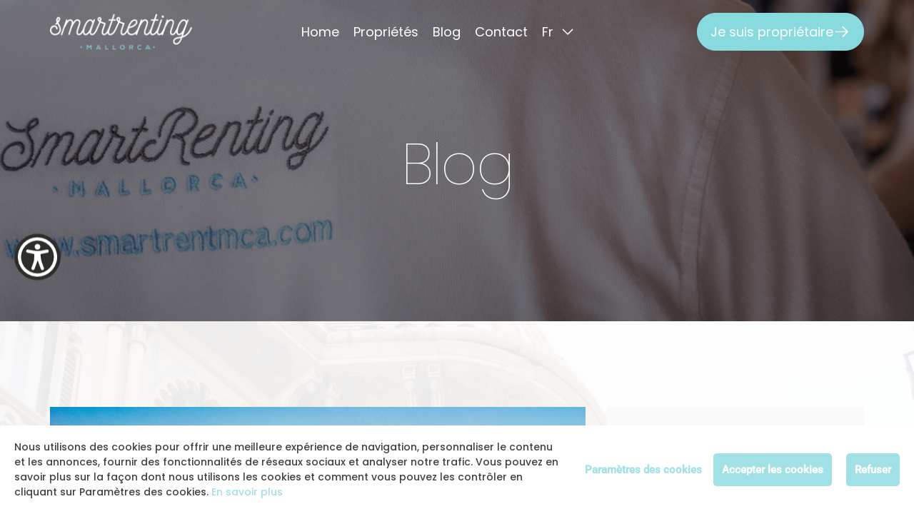

--- FILE ---
content_type: text/html; charset=UTF-8
request_url: https://www.smartrentmca.com/fr/blog/historique/2019-02
body_size: 13945
content:
<!doctype html>
<html class="no-js">

<head>
         <link rel="alternate"
         hreflang="en"
href="https://www.smartrentmca.com/en" />
         <link rel="alternate"
         hreflang="es"
href="https://www.smartrentmca.com/es/blog/historico" />
         <link rel="alternate"
         hreflang="fr"
href="https://www.smartrentmca.com/fr/blog/historique" />
         <link rel="alternate"
         hreflang="de"
href="https://www.smartrentmca.com/de" />
      
   <link rel="canonical" href="https://www.smartrentmca.com/fr/blog/historique/2019-02" />
   <!-- Google Tag Manager -->
   <script>(function (w, d, s, l, i) {
         w[l] = w[l] || []; w[l].push({
            'gtm.start':
               new Date().getTime(), event: 'gtm.js'
         }); var f = d.getElementsByTagName(s)[0],
            j = d.createElement(s), dl = l != 'dataLayer' ? '&l=' + l : ''; j.async = true; j.src =
               'https://www.googletagmanager.com/gtm.js?id=' + i + dl; f.parentNode.insertBefore(j, f);

      })(window, document, 'script', 'dataLayer', 'GTM-52Q2P5W');
   </script>
   <script src="https://code.jquery.com/jquery-3.6.0.min.js"></script>
   <!-- End Google Tag Manager -->
   
    
            <title>Blog - Smart Renting</title>
    
            <meta name="description" content="Meta Description BlogArchive">

            <meta name="keywords" content="Meta Keywords BlogArchive">
    
            
    
    <meta name="robots" content="index,follow">

    

    
    
    
    
    
   <meta charset="utf-8">
   <meta http-equiv="x-ua-compatible" content="ie=edge">
   <meta name="viewport" content="width=device-width, initial-scale=1">
   <link rel="apple-touch-icon" href="https://www.smartrentmca.com/themes/mallorcasmartrenting/assets/img/favicon_16x16.png">
   <link rel="icon" type="image/png" href="https://www.smartrentmca.com/themes/mallorcasmartrenting/assets/img/favicon_16x16.png">
   <link href="https://www.smartrentmca.com/themes/mallorcasmartrenting/assets/css/all.css" rel="stylesheet">
   <link href="https://www.smartrentmca.com/themes/mallorcasmartrenting/assets/css/vendor/jquery-ui.min.css" rel="stylesheet">
   <link rel="stylesheet" href="https://www.smartrentmca.com/themes/mallorcasmartrenting/assets/css/style-cookies.css">
   <link rel="stylesheet" href="https://www.smartrentmca.com/themes/mallorcasmartrenting/assets/css/vendor/jquery.fullpage.min.css">
   <link rel="stylesheet" href="/plugins/vvilches/contactform/assets/form-style.css">   
   <meta name="google-site-verification" content="VQrIW5zyAjyVN811LDI40JN2jluIi4fLwD5bBelNLqM" />
   <link rel="stylesheet" href="https://unpkg.com/leaflet@1.9.4/dist/leaflet.css" integrity="sha256-p4NxAoJBhIIN+hmNHrzRCf9tD/miZyoHS5obTRR9BMY=" crossorigin="" />   
   <link rel="preconnect" href="https://fonts.googleapis.com">
   <link rel="preconnect" href="https://fonts.gstatic.com" crossorigin>
   <link href="https://fonts.googleapis.com/css2?family=Chivo:ital,wght@0,100..900;1,100..900&family=Poppins:ital,wght@0,100;0,200;0,300;0,400;0,500;0,600;0,700;0,800;0,900;1,100;1,200;1,300;1,400;1,500;1,600;1,700;1,800;1,900&display=swap" rel="stylesheet">
      <style>
      :root {                
          --gdpr-colors-primary: #A1E0E4;
          --gdpr-colors-bg: rgb(255, 255, 255);
          --gdpr-colors-text: #000000bf;
          --gdpr-colors-link: #A1E0E4;
          --gdpr-colors-modal-overlay: rgba(0, 0, 0, 0.4);
          --gdpr-colors-modal-bg: rgb(255, 255, 255);
          --gdpr-colors-modal-footer: rgb(244, 245, 247);
          --gdpr-colors-modal-title: rgba(0, 0, 0, 0.8);
          --gdpr-colors-modal-text: rgba(0, 0, 0, 0.5);
          --gdpr-colors-modal-icon: rgb(189, 189, 189);
      }            
      .gdpr-cookie-notice-nav-item{
         height: auto;
      }
      .gdpr-cookie-notice-nav-item-btn{
         color: white !important;
         padding: 12px;
         border-radius: 5px;
         height: auto;
      }
      .gdpr-cookie-notice-nav-item-btn:hover{
         background-color: white !important;
         color:  #A1E0E4 !important;
         border:1px solid #A1E0E4;
      }
  </style>
</head>

<body>
   <!--[if lt IE 8]>
      <p class="browserupgrade">Estás usando una versión <strong>desactualizada</strong>de tu navegador </p>
      <![endif]-->   
   <!-- <div class="loading">
      <div class="wrapper">
         <div class="cssload-loader"></div>
      </div>
   </div> -->
   <main class="rex-main-content">
      <!-- Add your site or application content here -->
      <!-- Navigation Html -->
      <div class="main-menu navbar-fixed">
         <div class="container">
            <div class="row">
         <div class="header-menu">
            
               <div class="col-md-12 c-menu">
                  <div class="logo logo-menu">
                     <a href="/">
                        <img class="img-responsive" src="https://www.smartrentmca.com/themes/mallorcasmartrenting/assets/img/restyling/logo-smartrent_white.png" alt="Smart Renting Mallorca">
                     </a>
                  </div>
                  <div class="menu-container">
                     <div class="menu">
                       <ul class="main-ul">                          
                        <div class="menu-cross">&#10006;</div>  
                          <li class=""><a class="color-letter" href="https://www.smartrentmca.com/fr/envoyer">Home</a></li>
                          <li class=""><a class="color-letter" href="https://www.smartrentmca.com/fr/location-de-acances">Propriétés</a></li>
                          <li class=""><a class="color-letter" href="https://www.smartrentmca.com/fr/blog">Blog</a></li>
                          <li><a class="color-letter" href="https://www.smartrentmca.com/fr/contact">Contact</a></li>
                          <div class="list-languages c-lang">  
<form method="POST" action="https://www.smartrentmca.com/fr/blog/historique/2019-02" accept-charset="UTF-8"><input name="_session_key" type="hidden" value="7C6mGdVatrAzvTuibvH6HbJIfbiQRAxSpoMtUEfo"><input name="_token" type="hidden" value="tGcNdZ2yVCMKSSZ0FcGD10hvkA85AHStJZBDfzI1">
    <select name="locale" data-request="onSwitchLocale" class="form-control" style="text-transform: capitalize;" id="c-language--select"> 
                    <option value="en"  style="text-transform: capitalize;">en</option>
                    <option value="es"  style="text-transform: capitalize;">es</option>
                    <option value="fr" selected style="text-transform: capitalize;">fr</option>
                    <option value="de"  style="text-transform: capitalize;">de</option>
                
    </select>
    <svg class="c-arrow" id="arrow-icon" width="24" height="25" viewBox="0 0 24 25" fill="none" xmlns="http://www.w3.org/2000/svg">
        <path d="M12 17L4.5 9.50001L5.55 8.45001L12 14.9L18.45 8.45001L19.5 9.50001L12 17Z" fill="white"/>
    </svg>        
</form>
</div>                       </ul>
                     </div>
                  </div>
                  <div class="c-btn__booking">
                     <div class="c-btn__booking--menu" >
                        <a href="https://www.smartrentmca.com/fr/je-suis-proprietaire" class="btn-book">
                           Je suis propriétaire 
                           <svg width="24" height="25" viewBox="0 0 24 25" fill="none" xmlns="http://www.w3.org/2000/svg">
                              <g id="Arrow--right">
                              <path id="Vector" d="M13.5 5L12.4275 6.04475L18.1125 11.75H3V13.25H18.1125L12.4275 18.9298L13.5 20L21 12.5L13.5 5Z" fill="white"/>
                              </g>
                           </svg>
                        </a> 
                        
                     </div>                     
                    </div>
               </div>
            </div>
         </div>
         </div>
      </div>
      <script>
         window.addEventListener('scroll', () => {
           const mainMenu = document.querySelector('.main-menu');
           const colorLetters = document.querySelectorAll('.color-letter'); 
           const selectLangauge = document.querySelector('.list-languages .form-control');
           const logoImage = document.querySelector('.img-responsive'); // Seleccionar la imagen.
           const scrollPosition = window.scrollY;
         
           if (scrollPosition > 100) { 
             mainMenu.classList.add('menu-scrolled');
             selectLangauge.classList.add('color-letter-2');
             logoImage.setAttribute('src', "https://www.smartrentmca.com/themes/mallorcasmartrenting/assets/img/restyling/logo-smartrent_positive.png"); // Cambiar el src de la imagen.
         
             // Aplicar el estilo a todos los elementos "color-letter"
             colorLetters.forEach((colorLetter) => {
               colorLetter.classList.add('color-letter-2');
             });
           } else {
             mainMenu.classList.remove('menu-scrolled');
             selectLangauge.classList.remove('color-letter-2');
             logoImage.setAttribute('src', "https://www.smartrentmca.com/themes/mallorcasmartrenting/assets/img/restyling/logo-smartrent_white.png"); // Restaurar el src original de la imagen.
         
             // Eliminar el estilo de todos los elementos "color-letter"
             colorLetters.forEach((colorLetter) => {
               colorLetter.classList.remove('color-letter-2');
             });
           }
         });
          </script>
      <section class="c-banner">    
    <img src="https://www.smartrentmca.com/themes/mallorcasmartrenting/assets/img/restyling/banner.png" alt="">    
    <div class="container">
       <div class="row">
          <div class="c-banner__text">
             <h1>Blog</h1>             
          </div>
       </div>
    </div>
</section>
<!-- course_detail -->
<section class="blog-page">
    <div class="container">
        <div class="row">

            <div class="col-md-8">

                
                <!-- Single courses img section -->
                
                <div class="blog-list-section">

                                        <div class="single-img">
                        <img class="img-responsive"
                            src="/storage/app/uploads/public/5c5/3fb/854/thumb_1342_750x350_0_0_crop.jpg" alt="">
                        <!-- <img class="img-responsive" src="http://placehold.it/750x350" alt=""> -->
                    </div><!-- end -->
                    
                    <div class="blog-content">

                        <div class="blog-title">

                            <div class="block-date">
                                <p>01 <br>févr.</p>
                            </div>

                            <a href="https://www.smartrentmca.com/fr/blog/decouvrir-centre-majorque">
                                <h3>Découvrir le centre de Majorque</h3>
                            </a>

                        </div>

                        <div class="clearfix"></div>

                        <!-- description section -->
                        <div class="description">
                            <h1 align="center"><strong>Découvrir le centre de Majorque</strong></h1>

<p style="text-align: justify;">La sérénité de l'arrière-pays majorquin offre un contrepoint parfait à l'effervescence de ses zones côtières et  de <strong>Palma, sa capitale.</strong>  C'est pourquoi nous allons partir à la découverte de l’Île en explorant le cœur de celle-ci.  La partie centrale de Majorque est probablement l'une des zones les plus authentiques et typiques de cette région des Baléares, dont la principale activité économique est axée sur  l'agriculture et la production viticole. Des champs à perte de...
                        </div><!-- end -->

                    </div>

                </div>

                
                <div class="blog-list-section">

                                        <div class="single-img">
                        <img class="img-responsive"
                            src="/storage/app/uploads/public/5c5/3f6/b6f/thumb_1341_750x350_0_0_crop.jpg" alt="">
                        <!-- <img class="img-responsive" src="http://placehold.it/750x350" alt=""> -->
                    </div><!-- end -->
                    
                    <div class="blog-content">

                        <div class="blog-title">

                            <div class="block-date">
                                <p>01 <br>févr.</p>
                            </div>

                            <a href="https://www.smartrentmca.com/fr/blog/avantages-maison-en-location-vacances">
                                <h3> Mettre votre maison en location vacances : quels en sont les avantages ?</h3>
                            </a>

                        </div>

                        <div class="clearfix"></div>

                        <!-- description section -->
                        <div class="description">
                            <h1 align="center"><strong>Mettre votre maison en location vacances : quels en sont les avantages ?</strong></h1>

<p style="text-align: justify;">Depuis ces dernières années, la location saisonnière à Majorque connaît une forte hausse sur l'ensemble de l'île; une excellente alternative pour les vacanciers, car souvent moins onéreuse et plus confortable que l'offre hôtelière. Aussi, de plus en plus de propriétaires décident de mettre en location leur maison pendant la haute saison, profitant des nombreux avantages qu'offre ce type de location.  Nous vous expliquons point par point  pourquoi...
                        </div><!-- end -->

                    </div>

                </div>

                
                

            </div>

            <div class="col-md-4">


  <!-- search section -->


      <aside class="widget">


        <h5>Buscar en el Blog</h5>


        <form method="POST" action="https://www.smartrentmca.com/fr/blog/historique/2019-02" accept-charset="UTF-8" data-request="onWrite" data-request-loading=".loading-indicator-container" class="form-inline search" id="searcher_form"><input name="_session_key" type="hidden" value="7C6mGdVatrAzvTuibvH6HbJIfbiQRAxSpoMtUEfo"><input name="_token" type="hidden" value="tGcNdZ2yVCMKSSZ0FcGD10hvkA85AHStJZBDfzI1">


          <!-- <form id="searcher_form" class="form-inline search" data-request="onWrite" data-request-update="instantSearch: '#result'"> -->


          <div class="form-group">


            <div class="input-group">


              <!-- <input type="text" class="form-control" placeholder="Buscar"> -->


              <input type="text" id='searcher' name='searcher' class="form-control" autocomplete="off" placeholder="Buscar Blog" data-request='onWrite' data-track-input='400'>


              <div class="input-group-addon">


                <button type="submit" class="btn btn-default"><i class="fa fa-search"></i></button>


              </div>


            </div>


            <div id="result"></div>


          </div>


        <!-- </form> -->


        </form>


      </aside>


      <!-- end -->





    <aside class="widget featured-section">


        <h5>Post Recientes</h5>


        




    </aside>





    <aside class="widget widget_archive">


        <h5>Histórico</h5>


        <ul>


            

                <li>


                    <a href="https://www.smartrentmca.com/fr/blog/historique/2022-02">February 2022</a>1


                </li>


            

                <li>


                    <a href="https://www.smartrentmca.com/fr/blog/historique/2021-11">November 2021</a>2


                </li>


            

                <li>


                    <a href="https://www.smartrentmca.com/fr/blog/historique/2020-03">March 2020</a>1


                </li>


            

                <li>


                    <a href="https://www.smartrentmca.com/fr/blog/historique/2020-02">February 2020</a>2


                </li>


            

                <li>


                    <a href="https://www.smartrentmca.com/fr/blog/historique/2020-01">January 2020</a>3


                </li>


            

                <li>


                    <a href="https://www.smartrentmca.com/fr/blog/historique/2019-12">December 2019</a>1


                </li>


            

                <li>


                    <a href="https://www.smartrentmca.com/fr/blog/historique/2019-11">November 2019</a>1


                </li>


            

                <li>


                    <a href="https://www.smartrentmca.com/fr/blog/historique/2019-10">October 2019</a>2


                </li>


            

                <li>


                    <a href="https://www.smartrentmca.com/fr/blog/historique/2019-09">September 2019</a>2


                </li>


            

                <li>


                    <a href="https://www.smartrentmca.com/fr/blog/historique/2019-08">August 2019</a>1


                </li>


            

                <li>


                    <a href="https://www.smartrentmca.com/fr/blog/historique/2019-07">July 2019</a>2


                </li>


            

                <li>


                    <a href="https://www.smartrentmca.com/fr/blog/historique/2019-06">June 2019</a>2


                </li>


            

                <li>


                    <a href="https://www.smartrentmca.com/fr/blog/historique/2019-05">May 2019</a>2


                </li>


            

                <li>


                    <a href="https://www.smartrentmca.com/fr/blog/historique/2019-04">April 2019</a>2


                </li>


            

                <li>


                    <a href="https://www.smartrentmca.com/fr/blog/historique/2019-03">March 2019</a>2


                </li>


            

                <li>


                    <a href="https://www.smartrentmca.com/fr/blog/historique/2019-02">February 2019</a>2


                </li>


            

                <li>


                    <a href="https://www.smartrentmca.com/fr/blog/historique/2019-01">January 2019</a>2


                </li>


            

                <li>


                    <a href="https://www.smartrentmca.com/fr/blog/historique/2018-12">December 2018</a>2


                </li>


            

                <li>


                    <a href="https://www.smartrentmca.com/fr/blog/historique/2017-04">April 2017</a>1


                </li>


            

                <li>


                    <a href="https://www.smartrentmca.com/fr/blog/historique/2017-03">March 2017</a>1


                </li>


            

                <li>


                    <a href="https://www.smartrentmca.com/fr/blog/historique/2016-12">December 2016</a>1


                </li>


            

                <li>


                    <a href="https://www.smartrentmca.com/fr/blog/historique/2016-11">November 2016</a>1


                </li>


            

        </ul>


    </aside>


</div>


</div>
        </div>
    </div>
</section>      </div>

      </section>
      <!-- footer section -->
<footer>    
    <div class="container-rs">
        <div class="row">
            <div class="col-md-3 col-sm-12 col-xs-12 footer-section ">
                <div class="footer-description">
                    <img src="https://www.smartrentmca.com/themes/mallorcasmartrenting/assets/img/restyling/logo-white-black.png" alt="Smart Renting Mallorca">                    
                </div>
            </div>
            <div class=" phone col-md-3 col-sm-12 col-xs-12 footer-section">
                <h3>Paginas</h3>
                <ul class="usefull-link">
                    
                    <li><a href="https://www.smartrentmca.com/fr/je-suis-proprietaire">Je suis propriétaire</a></li>
                    <li><a href="https://www.smartrentmca.com/fr/envoyer">Je suis Locataire</a></li>                    
                    <li><a href="https://www.smartrentmca.com/fr/a-propos-de-nous">About us</a></li>                    
                </ul>
            </div>            
                        <div class="phone col-md-3 col-sm-12 col-xs-12  footer-section">
                <ul>
                    <li>
                        <h3>Chloe Richebourg</h3>
                    </li>
                </ul>
                <p>Direction commerciale</p>
                <a href="tel:+34 626 755 082">+34 626 755 082</a>
                <br>
                <a class="email-add" href="mailto:chloe@smartrentmca.com">chloe@smartrentmca.com</a>
            </div>
                        <div class="phone col-md-3 col-sm-12 col-xs-12  footer-section">
                <ul>
                    <li>
                        <h3>Stefan Hunger</h3>
                    </li>
                </ul>
                <p>Relations Publiques</p>
                <a href="tel:+34 657 190 867">+34 657 190 867</a>
                <br>
                <a class="email-add" href="mailto:stefan@smartrentmca.com">stefan@smartrentmca.com</a>
            </div>
                                      
        </div>
    </div>
    <div class="container-rs">
        <div class="c-logoskd">
            <picture>
                <img class="img-responsive" src="https://www.smartrentmca.com/themes/mallorcasmartrenting/assets/img/restyling/logos_kd.png"/>
            </picture>
        </div>   
    </div>       
</div>  
</footer>


<div class="footer-row2">
    <div class="container-rs">    
        <div class="row copyright">
            <div class="col-md-6 col-sm-12 align-left">
                <div class="c-legal">            
                    <p><a data-toggle="modal" data-target="#avisoLegal" href="#">Mentions légales</a></p>
                    <p><a data-toggle="modal" data-target="#politicaPrivacidad" href="#">Politique de confidentialité</a></p>                    
                    <p><a data-toggle="modal" data-target="#avisoCookies" href="#">Politique en matière de cookies</a></p>                
                    <p><a href="https://www.smartrentmca.com/fr/d%C3%A9claration-d%27accessibilit%C3%A9">Déclaration d'accessibilité</a></p>   
                </div>                
            </div>
            <div class="col-md-6 col-sm-12 c-copyright">
                <div>© 2024 Smartrenting Mallorca - Todos los derechos reservados</div>
                <svg width="32" height="32" viewBox="0 0 32 32" fill="none" xmlns="http://www.w3.org/2000/svg">
                    <g id="RefiIcon">
                    <g id="Vector">
                    <path d="M13.175 15.5749C12.26 15.5749 11.5125 16.2699 11.41 17.0174H14.8025C14.735 16.2874 14.0725 15.5749 13.175 15.5749Z" fill="white"/>
                    <path d="M25.455 22.1899V15.8299H21.385V22.1899H19.18V15.8299H17.06V13.9649H19.18V13.6249C19.18 12.3024 19.485 11.5049 20.0625 10.9449C20.64 10.3849 21.505 9.97743 22.6225 9.97743C23.0625 9.97743 23.47 10.0124 23.9275 10.1299L23.5875 12.0124C23.4 11.9624 23.13 11.9274 22.925 11.9274C22.3825 11.9274 21.9575 12.0799 21.6875 12.4024C21.5 12.6399 21.3825 12.9449 21.3825 13.7074V13.9624H27.6575V21.2849C29.7 18.4124 29.5175 14.5774 27.9925 11.1074C27.96 11.8724 27.33 12.4524 26.555 12.4524C25.78 12.4524 25.1125 11.8424 25.1125 11.0449C25.1125 10.2474 25.7575 9.63743 26.555 9.63743C26.87 9.63743 27.16 9.73493 27.3975 9.89993C24.0625 3.76493 16.6275 -0.615069 10.5075 4.89493C2.0875 12.4749 1.41749 17.2674 3.99499 21.6349V13.9624H6.115V14.7924C6.6075 14.1824 7.505 13.7924 8.5075 13.7924C8.83 13.7924 9.0175 13.8274 9.255 13.8599L8.99999 15.9124C8.84749 15.8624 8.52499 15.8274 8.20249 15.8274C7.23499 15.8274 6.47249 16.5224 6.19999 17.0149V22.1874H4.33999C4.89499 23.0324 5.565 23.8649 6.32 24.7024C11.1025 30.0199 21.2925 27.2699 26.47 22.6149C26.625 22.4749 26.77 22.3324 26.91 22.1874H25.4525L25.455 22.1899ZM11.3075 18.6274C11.425 19.7799 12.36 20.5774 13.53 20.5774C14.4625 20.5774 15.21 20.0524 15.6 19.6274L16.855 20.8824C16.0575 21.8324 14.7525 22.3574 13.48 22.3574C11.02 22.3574 9.17249 20.6624 9.17249 18.0824C9.17249 15.7924 10.7325 13.7924 13.175 13.7924C15.4475 13.7924 17.06 15.7099 17.06 17.9999C17.06 18.2199 17.0425 18.4399 17.01 18.6274H11.3075Z" fill="white"/>
                    </g>
                    </g>
                </svg>                    
            </div>
        </div>
    </div>  
</div>
<!-- Modal -->
<div id="avisoLegal" class="modal fade" role="dialog">
  <div class="modal-dialog">
    <!-- Modal content-->
    <div class="modal-content">
      <div class="modal-header">
        <button type="button" class="close" data-dismiss="modal">&times;</button>
        <h2 class="modal-title">Mentions légales</h2>
      </div>
      <div class="modal-body">
       <p><strong>Informaci&oacute;n Legal</strong></p>

<p><strong>PROPIETARIO DE LA WEB<br />
Denominaci&oacute;n Social: Smart Renting Mallorca<br />
CIF: [CIF]<br />
Domicilio Social: Calle Doctor Esquerdo 65, Planta baja, Puerta B Madrid 28007<br />
Correo electr&oacute;nico: info@smartrentmca.com</strong></p>

<h3 style="text-align:center"><strong>T&Eacute;RMINOS Y CONDICIONES</strong></h3>

<p style="text-align:center">Con car&aacute;cter general, las relaciones entre Smart Renting Mallorca, y sus clientes derivados de la visita a los contenidos de la presente web o de la adquisici&oacute;n de los productos ofertados en la misma, se encuentran sometidas a la legislaci&oacute;n y jurisdicci&oacute;n espa&ntilde;olas. Esta p&aacute;gina web tiene car&aacute;cter informativo, promocional y es para uso estrictamente personal.</p>

<p style="text-align:center">El hecho de acceder a esta p&aacute;gina web implica el conocimiento y aceptaci&oacute;n de los siguientes t&eacute;rminos y condiciones. La visita a esta p&aacute;gina web no supone que el usuario est&eacute; obligado a facilitar ninguna informaci&oacute;n sobre si mismo. En caso de que el usuario voluntariamente proporcione alguna informaci&oacute;n de car&aacute;cter personal, los datos recogidos se utilizar&aacute;n y tratar&aacute;n con la finalidad de gestionar la entrega de su pedido a domicilio, en su caso, as&iacute; como informarle sobre futuras acciones promocionales y publicitarias de nuestra empresa mediante cualquier medio, incluyendo el env&iacute;o de correos electr&oacute;nicos y de mensajes a trav&eacute;s de cualquier sistema incluyendo SMS, UTMS, etc., que puedan ser de su inter&eacute;s para Smart Renting Mallorca, trat&aacute;ndose no obstante los mismos en cualquier caso en la forma y con las limitaciones y derechos que recoge la Ley Org&aacute;nica 15/1999 de Protecci&oacute;n de Datos de Car&aacute;cter Personal dentro del marco establecido por la legislaci&oacute;n espa&ntilde;ola.</p>

<p style="text-align:center">Los datos facilitados por los usuarios ser&aacute;n incorporados a los ficheros de car&aacute;cter personal de los que es responsable Smart Renting Mallorca, quien garantiza el cumplimiento de la normativa de Protecci&oacute;n de Datos de Car&aacute;cter Personal, y as&iacute;, de acuerdo con la L.O. 15/1999, el cliente o usuario queda informado y presta su consentimiento a la incorporaci&oacute;n de sus datos a los ficheros informatizados propiedad de Smart Renting Mallorca, y al tratamiento automatizado de los mismos con las finalidades anteriormente mencionadas.</p>

<p style="text-align:center">La aceptaci&oacute;n del cliente o usuario para que puedan ser tratados o cedidos sus datos en la forma establecida en este p&aacute;rrafo, tiene siempre car&aacute;cter revocable, sin efectos retroactivos, conforme a lo que disponen los art&iacute;culos 6 y 11 de la Ley Org&aacute;nica 15/ 1999 de 13 de Diciembre. De conformidad con lo establecido en la Ley Org&aacute;nica 15/ 1999 del 14 de Diciembre de Protecci&oacute;n de Datos de Car&aacute;cter Personal el cliente o usuario queda igualmente informado sobre la posibilidad de ejercer los derechos de acceso, rectificaci&oacute;n, cancelaci&oacute;n y oposici&oacute;n, en los t&eacute;rminos establecidos en la legislaci&oacute;n vigente, siendo Smart Renting Mallorca el responsable del fichero automatizado y pudiendo dirigirse por escrito a Smart Renting Mallorca, Calle Doctor Esquerdo 65, Planta baja, Puerta B Madrid 28007 o bien mediante correo electr&oacute;nico a la siguiente direcci&oacute;n: info@smartrentmca. El acceso a los servicios, contenidos o el registro en cualquiera de los formularios de solicitud de datos personales existentes en nuestra p&aacute;gina web se realizar&aacute; bajo la m&aacute;s completa responsabilidad de los usuarios. En caso de que se trate de menores de edad o incapaces, se realizar&aacute; a la entera responsabilidad de sus padres, representantes o tutores legales, debiendo &eacute;stos en todo caso, acompa&ntilde;ar, supervisar o tomar las precauciones oportunas durante la navegaci&oacute;n de aquellos por la p&aacute;gina web. Igualmente se informa por parte de Smart Renting Mallorca de la imposibilidad de realizar comprobaciones sobre la veracidad y exactitud de los datos personales proporcionados, por lo que recomienda para los casos de tales actuaciones que supervisen el proceso de registro de sus hijos o tutelados. En su caso, Smart Renting Mallorca gestionar&aacute; las solicitudes derivadas del ejercicio, por los padres o tutores, de los derechos de acceso, cancelaci&oacute;n, rectificaci&oacute;n y oposici&oacute;n de los datos de los menores o incapaces, sin perjuicio de que puede ponerse en contacto con nosotros para realizar las advertencias que considere oportunas, por cualquiera de los medios ya referenciados. En el momento de proceder a la recogida de los datos se indicar&aacute; el car&aacute;cter voluntario u obligatorio de los datos objeto de recogida. La negativa a proporcionar los datos calificados obligatorios supondr&aacute; la no prestaci&oacute;n o la imposibilidad de acceder al servicio para los que eran solicitados.</p>

<h3 style="text-align:center"><strong>POL&Iacute;TICA DE PRIVACIDAD</strong></h3>

<p style="text-align:center">Smart Renting Mallorca se compromete a proteger su privacidad. Esta pol&iacute;tica de privacidad pretende informarle acerca de la recopilaci&oacute;n en l&iacute;nea, el uso y revelaci&oacute;n de su informaci&oacute;n personal. Los t&eacute;rminos de la presente pol&iacute;tica son aplicables a toda la informaci&oacute;n personal que obtenga Smart Renting Mallorca en la p&aacute;gina web smartrentmca.com. La administraci&oacute;n de este sitio Web corre a cargo de Smart Renting Mallorca para fines de protecci&oacute;n de la informaci&oacute;n personal, Smart Renting Mallorca es la parte que controla y, a menos que se especifique lo contrario, procesa los datos. La informaci&oacute;n recopilada puede guardarse durante un per&iacute;odo razonable para los fines que condujeron a su obtenci&oacute;n. Puede enviar sus preguntas, comentarios o quejas sobre esta pol&iacute;tica de privacidad a Calle Doctor Esquerdo 65, Planta baja, Puerta B Madrid 28007 o bien mediante correo electr&oacute;nico a la siguiente direcci&oacute;n: info@smartrentmca.</p>

<h3 style="text-align:center"><strong>Consentimiento para recopilar sus datos personales&nbsp;</strong></h3>

<p style="text-align:center"><br />
Cuando usted visita este sitio es posible que se guarde autom&aacute;ticamente cierta informaci&oacute;n como, por ejemplo, la p&aacute;gina web en el que nos conoci&oacute;, su direcci&oacute;n IP, el tipo de navegador e idioma y las horas de acceso, como parte del funcionamiento del sitio. Tambi&eacute;n es posible que se guarde informaci&oacute;n de navegaci&oacute;n, incluidos datos sobre las p&aacute;ginas que visita, los enlaces que utiliza y otras acciones relacionadas con la p&aacute;gina web. Tambi&eacute;n podr&iacute;a recopilarse informaci&oacute;n demogr&aacute;fica (por ejemplo, su ocupaci&oacute;n, hobbies, sexo o intereses) y asociarse a sus datos personales. S&oacute;lo recopilamos datos personales despu&eacute;s de que nos haya facilitado su consentimiento para obtener cierta informaci&oacute;n. Al facilitarnos esta informaci&oacute;n de manera voluntaria, usted acepta que se recopilen y utilicen sus datos personales tal y como se establece en esta pol&iacute;tica de privacidad.</p>

<h3 style="text-align:center"><strong>La informaci&oacute;n personal incluye:&nbsp;</strong></h3>

<p style="text-align:center"><br />
datos recopilados cuando se registra, incluido su n&uacute;mero de miembro y contrase&ntilde;a, nombre, direcci&oacute;n de correo electr&oacute;nico, direcci&oacute;n postal y n&uacute;mero de tel&eacute;fono. informaci&oacute;n que se recopila. Siempre puede optar por no facilitar sus datos personales.</p>

<p style="text-align:center">Uso de su informaci&oacute;n personal Smart Renting Mallorca recopila y utiliza su informaci&oacute;n personal para: enviarle encuestas o comunicaciones de marketing para informarle de nuevos productos o servicios, o bien para facilitarle otra informaci&oacute;n u ofertas que puedan ser de su inter&eacute;s. Dichas encuestas o comunicaciones de marketing proceden de Smart Renting Mallorca Si no desea recibir encuestas o comunicados de marketing, puede seguir las instrucciones para darse de baja que se incluyen en cada mensaje de correo electr&oacute;nico. Si desea ejercer cualquiera de sus derechos de protecci&oacute;n de datos personales (incluido el derecho a eliminar su informaci&oacute;n personal), p&oacute;ngase en contacto con nosotros utilizando los datos de contacto descritos en el presente documento.</p>

<h3 style="text-align:center"><strong>Revelaci&oacute;n de su informaci&oacute;n personal&nbsp;</strong></h3>

<p style="text-align:center"><br />
A excepci&oacute;n de los supuestos establecidos en esta pol&iacute;tica de privacidad, Smart Renting Mallorca no revela o vende sus datos personales a terceros. Si ha participado y/o ganado un concurso de Smart Renting Mallorca nosotros o el patrocinador del mismo podr&iacute;amos publicar su nombre y la ciudad donde reside.</p>

<h3 style="text-align:center"><strong>Preferencias de informaci&oacute;n personal&nbsp;</strong></h3>

<p style="text-align:center"><br />
Smart Renting Mallorca respeta su derecho a decidir c&oacute;mo utilizar y revelar su informaci&oacute;n personal. Si en alg&uacute;n momento decide que no desea recibir comunicaciones de marketing, le rogamos nos lo notifique envi&aacute;ndonos un correo electr&oacute;nico a la direcci&oacute;n: info@smartrentmca.</p>

<h3 style="text-align:center"><strong>Uso de cookies y otras tecnolog&iacute;as</strong></h3>

<p style="text-align:center"><br />
Smart Renting Mallorca utiliza &quot;cookies&quot; para que pueda iniciar sesi&oacute;n en nuestros servicios y personalizar su experiencia en l&iacute;nea. Una cookie es un peque&ntilde;o archivo de texto que se ubica en su disco duro. Las cookies contienen informaci&oacute;n, incluidos datos personales, que un servidor Web podr&aacute; leer con posterioridad en el dominio que a usted le haya asignado la cookie. Entre esta informaci&oacute;n se incluyen la fecha y hora de su visita, sus datos de registro, su n&uacute;mero de identificaci&oacute;n de sesi&oacute;n y su historial y preferencias de navegaci&oacute;n. Las cookies ofrecen muchas ventajas. Nos permiten identificar a los usuarios registrados cuando vuelven al sitio para que puedan recuperar resultados de b&uacute;squeda. Las cookies tambi&eacute;n le ahorran tiempo al evitar que deba introducir varias veces la misma informaci&oacute;n. Esta declaraci&oacute;n de privacidad abarca el uso de cookies &uacute;nicamente por parte de Smart Renting Mallorca y no recoge el uso de cookies por parte de terceros. Usted tiene la posibilidad de aceptar o rechazar cookies. Aunque casi todos los navegadores aceptan cookies de forma autom&aacute;tica, normalmente puede modificar la configuraci&oacute;n de su navegador para que las rechace. Si decide rechazar las cookies, es posible que no pueda iniciar sesi&oacute;n ni utilizar otras funciones interactivas de nuestros sitios y servicios que dependen de cookies, pero podr&aacute; realizar una navegaci&oacute;n b&aacute;sica por la p&aacute;gina web.</p>

<h3 style="text-align:center"><strong>Seguridad de su informaci&oacute;n personal&nbsp;</strong></h3>

<p style="text-align:center"><br />
Nos preocupamos por la seguridad de su informaci&oacute;n personal. Seguimos los est&aacute;ndares generalmente aceptados en el sector para ayudarle a proteger sus datos personales, entre los que se incluyen los siguientes: acceso restringido a su informaci&oacute;n personal para aquellos empleados de nuestra plantilla que lo necesiten a la hora de prestarle un servicio; exigir a los empleados que firmen acuerdos de confidencialidad para proteger a los clientes y otros datos confidenciales; almacenar su informaci&oacute;n personal en sistemas inform&aacute;ticos seguros que la protejan frente al acceso o uso no autorizados. No obstante, ning&uacute;n m&eacute;todo de transmisi&oacute;n de informaci&oacute;n por Internet o de almacenamiento electr&oacute;nico es seguro al 100%. Por esta raz&oacute;n, aunque nos esforcemos en proteger su informaci&oacute;n personal, no podemos garantizar su total seguridad . Si utiliza una contrase&ntilde;a para proteger su informaci&oacute;n personal y de cuenta, tiene la responsabilidad de guardar la confidencialidad de la misma.</p>

<h3 style="text-align:center"><strong>Ni&ntilde;os</strong></h3>

<p style="text-align:center"><br />
No pretendemos solicitar ni recopilar informaci&oacute;n de ninguna persona menor de 18 a&ntilde;os sin el consentimiento de sus progenitores. Si tiene menos de 18 a&ntilde;os, no debe utilizar o introducir informaci&oacute;n en este sitio. P&oacute;ngase en contacto enviando un correo electr&oacute;nico a la direcci&oacute;n: info@smartrentmca para obtener los formularios necesarios de consentimiento de los padres.</p>

<h3 style="text-align:center"><strong>Enlaces</strong></h3>

<p style="text-align:center"><br />
Es posible que incluyamos enlaces a sitios Web, incluidos los de proveedores de contenido externos que tengan pol&iacute;ticas y pr&aacute;cticas de confidencialidad diferentes de las que se revelan en este documento. No nos responsabilizamos de las pol&iacute;ticas y pr&aacute;cticas de dichos sitios y le aconsejamos que se familiarice con ellas antes de utilizarlos.</p>

<h3 style="text-align:center"><strong>Cambios de esta pol&iacute;tica de privacidad&nbsp;</strong></h3>

<p style="text-align:center"><br />
Nos reservamos el derecho a modificar los t&eacute;rminos de esta pol&iacute;tica de privacidad en cualquier momento. Cuando realicemos las modificaciones, comprobaremos la fecha de la &uacute;ltima actualizaci&oacute;n en la parte superior del documento de la pol&iacute;tica de privacidad. Si existe alguna modificaci&oacute;n relativa a esta declaraci&oacute;n o a la forma en que Smart Renting Mallorca utilizar&aacute; su informaci&oacute;n personal, le informaremos de ello con una notificaci&oacute;n destacada en este documento o en nuestra p&aacute;gina de inicio, o le enviaremos un correo electr&oacute;nico. Le aconsejamos que revise esta pol&iacute;tica de privacidad siempre que visite nuestro sitio Web.</p>      </div>
    </div>
  </div>
</div><!-- Modal -->
<div id="politicaPrivacidad" class="modal fade" role="dialog">
  <div class="modal-dialog">
    <!-- Modal content-->
    <div class="modal-content">
      <div class="modal-header">
        <button type="button" class="close" data-dismiss="modal">&times;</button>
        <h2 class="modal-title">Politique de confidentialité</h2>
      </div>
      <div class="modal-body">
       <p><strong>Informaci&oacute;n Legal</strong></p>

<p><strong>PROPIETARIO DE LA WEB<br />
Denominaci&oacute;n Social: Smart Renting Mallorca<br />
CIF: [CIF]<br />
Domicilio Social: Calle Doctor Esquerdo 65, Planta baja, Puerta B Madrid 28007<br />
Correo electr&oacute;nico: info@smartrentmca.com</strong></p>

<h3 style="text-align:center"><strong>T&Eacute;RMINOS Y CONDICIONES</strong></h3>

<p style="text-align:center">Con car&aacute;cter general, las relaciones entre Smart Renting Mallorca, y sus clientes derivados de la visita a los contenidos de la presente web o de la adquisici&oacute;n de los productos ofertados en la misma, se encuentran sometidas a la legislaci&oacute;n y jurisdicci&oacute;n espa&ntilde;olas. Esta p&aacute;gina web tiene car&aacute;cter informativo, promocional y es para uso estrictamente personal.</p>

<p style="text-align:center">El hecho de acceder a esta p&aacute;gina web implica el conocimiento y aceptaci&oacute;n de los siguientes t&eacute;rminos y condiciones. La visita a esta p&aacute;gina web no supone que el usuario est&eacute; obligado a facilitar ninguna informaci&oacute;n sobre si mismo. En caso de que el usuario voluntariamente proporcione alguna informaci&oacute;n de car&aacute;cter personal, los datos recogidos se utilizar&aacute;n y tratar&aacute;n con la finalidad de gestionar la entrega de su pedido a domicilio, en su caso, as&iacute; como informarle sobre futuras acciones promocionales y publicitarias de nuestra empresa mediante cualquier medio, incluyendo el env&iacute;o de correos electr&oacute;nicos y de mensajes a trav&eacute;s de cualquier sistema incluyendo SMS, UTMS, etc., que puedan ser de su inter&eacute;s para Smart Renting Mallorca, trat&aacute;ndose no obstante los mismos en cualquier caso en la forma y con las limitaciones y derechos que recoge la Ley Org&aacute;nica 15/1999 de Protecci&oacute;n de Datos de Car&aacute;cter Personal dentro del marco establecido por la legislaci&oacute;n espa&ntilde;ola.</p>

<p style="text-align:center">Los datos facilitados por los usuarios ser&aacute;n incorporados a los ficheros de car&aacute;cter personal de los que es responsable Smart Renting Mallorca, quien garantiza el cumplimiento de la normativa de Protecci&oacute;n de Datos de Car&aacute;cter Personal, y as&iacute;, de acuerdo con la L.O. 15/1999, el cliente o usuario queda informado y presta su consentimiento a la incorporaci&oacute;n de sus datos a los ficheros informatizados propiedad de Smart Renting Mallorca, y al tratamiento automatizado de los mismos con las finalidades anteriormente mencionadas.</p>

<p style="text-align:center">La aceptaci&oacute;n del cliente o usuario para que puedan ser tratados o cedidos sus datos en la forma establecida en este p&aacute;rrafo, tiene siempre car&aacute;cter revocable, sin efectos retroactivos, conforme a lo que disponen los art&iacute;culos 6 y 11 de la Ley Org&aacute;nica 15/ 1999 de 13 de Diciembre. De conformidad con lo establecido en la Ley Org&aacute;nica 15/ 1999 del 14 de Diciembre de Protecci&oacute;n de Datos de Car&aacute;cter Personal el cliente o usuario queda igualmente informado sobre la posibilidad de ejercer los derechos de acceso, rectificaci&oacute;n, cancelaci&oacute;n y oposici&oacute;n, en los t&eacute;rminos establecidos en la legislaci&oacute;n vigente, siendo Smart Renting Mallorca el responsable del fichero automatizado y pudiendo dirigirse por escrito a Smart Renting Mallorca, Calle Doctor Esquerdo 65, Planta baja, Puerta B Madrid 28007 o bien mediante correo electr&oacute;nico a la siguiente direcci&oacute;n: info@smartrentmca. El acceso a los servicios, contenidos o el registro en cualquiera de los formularios de solicitud de datos personales existentes en nuestra p&aacute;gina web se realizar&aacute; bajo la m&aacute;s completa responsabilidad de los usuarios. En caso de que se trate de menores de edad o incapaces, se realizar&aacute; a la entera responsabilidad de sus padres, representantes o tutores legales, debiendo &eacute;stos en todo caso, acompa&ntilde;ar, supervisar o tomar las precauciones oportunas durante la navegaci&oacute;n de aquellos por la p&aacute;gina web. Igualmente se informa por parte de Smart Renting Mallorca de la imposibilidad de realizar comprobaciones sobre la veracidad y exactitud de los datos personales proporcionados, por lo que recomienda para los casos de tales actuaciones que supervisen el proceso de registro de sus hijos o tutelados. En su caso, Smart Renting Mallorca gestionar&aacute; las solicitudes derivadas del ejercicio, por los padres o tutores, de los derechos de acceso, cancelaci&oacute;n, rectificaci&oacute;n y oposici&oacute;n de los datos de los menores o incapaces, sin perjuicio de que puede ponerse en contacto con nosotros para realizar las advertencias que considere oportunas, por cualquiera de los medios ya referenciados. En el momento de proceder a la recogida de los datos se indicar&aacute; el car&aacute;cter voluntario u obligatorio de los datos objeto de recogida. La negativa a proporcionar los datos calificados obligatorios supondr&aacute; la no prestaci&oacute;n o la imposibilidad de acceder al servicio para los que eran solicitados.</p>

<h3 style="text-align:center"><strong>POL&Iacute;TICA DE PRIVACIDAD</strong></h3>

<p style="text-align:center">Smart Renting Mallorca se compromete a proteger su privacidad. Esta pol&iacute;tica de privacidad pretende informarle acerca de la recopilaci&oacute;n en l&iacute;nea, el uso y revelaci&oacute;n de su informaci&oacute;n personal. Los t&eacute;rminos de la presente pol&iacute;tica son aplicables a toda la informaci&oacute;n personal que obtenga Smart Renting Mallorca en la p&aacute;gina web smartrentmca.com. La administraci&oacute;n de este sitio Web corre a cargo de Smart Renting Mallorca para fines de protecci&oacute;n de la informaci&oacute;n personal, Smart Renting Mallorca es la parte que controla y, a menos que se especifique lo contrario, procesa los datos. La informaci&oacute;n recopilada puede guardarse durante un per&iacute;odo razonable para los fines que condujeron a su obtenci&oacute;n. Puede enviar sus preguntas, comentarios o quejas sobre esta pol&iacute;tica de privacidad a Calle Doctor Esquerdo 65, Planta baja, Puerta B Madrid 28007 o bien mediante correo electr&oacute;nico a la siguiente direcci&oacute;n: info@smartrentmca.</p>

<h3 style="text-align:center"><strong>Consentimiento para recopilar sus datos personales&nbsp;</strong></h3>

<p style="text-align:center"><br />
Cuando usted visita este sitio es posible que se guarde autom&aacute;ticamente cierta informaci&oacute;n como, por ejemplo, la p&aacute;gina web en el que nos conoci&oacute;, su direcci&oacute;n IP, el tipo de navegador e idioma y las horas de acceso, como parte del funcionamiento del sitio. Tambi&eacute;n es posible que se guarde informaci&oacute;n de navegaci&oacute;n, incluidos datos sobre las p&aacute;ginas que visita, los enlaces que utiliza y otras acciones relacionadas con la p&aacute;gina web. Tambi&eacute;n podr&iacute;a recopilarse informaci&oacute;n demogr&aacute;fica (por ejemplo, su ocupaci&oacute;n, hobbies, sexo o intereses) y asociarse a sus datos personales. S&oacute;lo recopilamos datos personales despu&eacute;s de que nos haya facilitado su consentimiento para obtener cierta informaci&oacute;n. Al facilitarnos esta informaci&oacute;n de manera voluntaria, usted acepta que se recopilen y utilicen sus datos personales tal y como se establece en esta pol&iacute;tica de privacidad.</p>

<h3 style="text-align:center"><strong>La informaci&oacute;n personal incluye:&nbsp;</strong></h3>

<p style="text-align:center"><br />
datos recopilados cuando se registra, incluido su n&uacute;mero de miembro y contrase&ntilde;a, nombre, direcci&oacute;n de correo electr&oacute;nico, direcci&oacute;n postal y n&uacute;mero de tel&eacute;fono. informaci&oacute;n que se recopila. Siempre puede optar por no facilitar sus datos personales.</p>

<p style="text-align:center">Uso de su informaci&oacute;n personal Smart Renting Mallorca recopila y utiliza su informaci&oacute;n personal para: enviarle encuestas o comunicaciones de marketing para informarle de nuevos productos o servicios, o bien para facilitarle otra informaci&oacute;n u ofertas que puedan ser de su inter&eacute;s. Dichas encuestas o comunicaciones de marketing proceden de Smart Renting Mallorca Si no desea recibir encuestas o comunicados de marketing, puede seguir las instrucciones para darse de baja que se incluyen en cada mensaje de correo electr&oacute;nico. Si desea ejercer cualquiera de sus derechos de protecci&oacute;n de datos personales (incluido el derecho a eliminar su informaci&oacute;n personal), p&oacute;ngase en contacto con nosotros utilizando los datos de contacto descritos en el presente documento.</p>

<h3 style="text-align:center"><strong>Revelaci&oacute;n de su informaci&oacute;n personal&nbsp;</strong></h3>

<p style="text-align:center"><br />
A excepci&oacute;n de los supuestos establecidos en esta pol&iacute;tica de privacidad, Smart Renting Mallorca no revela o vende sus datos personales a terceros. Si ha participado y/o ganado un concurso de Smart Renting Mallorca nosotros o el patrocinador del mismo podr&iacute;amos publicar su nombre y la ciudad donde reside.</p>

<h3 style="text-align:center"><strong>Preferencias de informaci&oacute;n personal&nbsp;</strong></h3>

<p style="text-align:center"><br />
Smart Renting Mallorca respeta su derecho a decidir c&oacute;mo utilizar y revelar su informaci&oacute;n personal. Si en alg&uacute;n momento decide que no desea recibir comunicaciones de marketing, le rogamos nos lo notifique envi&aacute;ndonos un correo electr&oacute;nico a la direcci&oacute;n: info@smartrentmca.</p>

<h3 style="text-align:center"><strong>Uso de cookies y otras tecnolog&iacute;as</strong></h3>

<p style="text-align:center"><br />
Smart Renting Mallorca utiliza &quot;cookies&quot; para que pueda iniciar sesi&oacute;n en nuestros servicios y personalizar su experiencia en l&iacute;nea. Una cookie es un peque&ntilde;o archivo de texto que se ubica en su disco duro. Las cookies contienen informaci&oacute;n, incluidos datos personales, que un servidor Web podr&aacute; leer con posterioridad en el dominio que a usted le haya asignado la cookie. Entre esta informaci&oacute;n se incluyen la fecha y hora de su visita, sus datos de registro, su n&uacute;mero de identificaci&oacute;n de sesi&oacute;n y su historial y preferencias de navegaci&oacute;n. Las cookies ofrecen muchas ventajas. Nos permiten identificar a los usuarios registrados cuando vuelven al sitio para que puedan recuperar resultados de b&uacute;squeda. Las cookies tambi&eacute;n le ahorran tiempo al evitar que deba introducir varias veces la misma informaci&oacute;n. Esta declaraci&oacute;n de privacidad abarca el uso de cookies &uacute;nicamente por parte de Smart Renting Mallorca y no recoge el uso de cookies por parte de terceros. Usted tiene la posibilidad de aceptar o rechazar cookies. Aunque casi todos los navegadores aceptan cookies de forma autom&aacute;tica, normalmente puede modificar la configuraci&oacute;n de su navegador para que las rechace. Si decide rechazar las cookies, es posible que no pueda iniciar sesi&oacute;n ni utilizar otras funciones interactivas de nuestros sitios y servicios que dependen de cookies, pero podr&aacute; realizar una navegaci&oacute;n b&aacute;sica por la p&aacute;gina web.</p>

<h3 style="text-align:center"><strong>Seguridad de su informaci&oacute;n personal&nbsp;</strong></h3>

<p style="text-align:center"><br />
Nos preocupamos por la seguridad de su informaci&oacute;n personal. Seguimos los est&aacute;ndares generalmente aceptados en el sector para ayudarle a proteger sus datos personales, entre los que se incluyen los siguientes: acceso restringido a su informaci&oacute;n personal para aquellos empleados de nuestra plantilla que lo necesiten a la hora de prestarle un servicio; exigir a los empleados que firmen acuerdos de confidencialidad para proteger a los clientes y otros datos confidenciales; almacenar su informaci&oacute;n personal en sistemas inform&aacute;ticos seguros que la protejan frente al acceso o uso no autorizados. No obstante, ning&uacute;n m&eacute;todo de transmisi&oacute;n de informaci&oacute;n por Internet o de almacenamiento electr&oacute;nico es seguro al 100%. Por esta raz&oacute;n, aunque nos esforcemos en proteger su informaci&oacute;n personal, no podemos garantizar su total seguridad . Si utiliza una contrase&ntilde;a para proteger su informaci&oacute;n personal y de cuenta, tiene la responsabilidad de guardar la confidencialidad de la misma.</p>

<h3 style="text-align:center"><strong>Ni&ntilde;os</strong></h3>

<p style="text-align:center"><br />
No pretendemos solicitar ni recopilar informaci&oacute;n de ninguna persona menor de 18 a&ntilde;os sin el consentimiento de sus progenitores. Si tiene menos de 18 a&ntilde;os, no debe utilizar o introducir informaci&oacute;n en este sitio. P&oacute;ngase en contacto enviando un correo electr&oacute;nico a la direcci&oacute;n: info@smartrentmca para obtener los formularios necesarios de consentimiento de los padres.</p>

<h3 style="text-align:center"><strong>Enlaces</strong></h3>

<p style="text-align:center"><br />
Es posible que incluyamos enlaces a sitios Web, incluidos los de proveedores de contenido externos que tengan pol&iacute;ticas y pr&aacute;cticas de confidencialidad diferentes de las que se revelan en este documento. No nos responsabilizamos de las pol&iacute;ticas y pr&aacute;cticas de dichos sitios y le aconsejamos que se familiarice con ellas antes de utilizarlos.</p>

<h3 style="text-align:center"><strong>Cambios de esta pol&iacute;tica de privacidad&nbsp;</strong></h3>

<p style="text-align:center"><br />
Nos reservamos el derecho a modificar los t&eacute;rminos de esta pol&iacute;tica de privacidad en cualquier momento. Cuando realicemos las modificaciones, comprobaremos la fecha de la &uacute;ltima actualizaci&oacute;n en la parte superior del documento de la pol&iacute;tica de privacidad. Si existe alguna modificaci&oacute;n relativa a esta declaraci&oacute;n o a la forma en que Smart Renting Mallorca utilizar&aacute; su informaci&oacute;n personal, le informaremos de ello con una notificaci&oacute;n destacada en este documento o en nuestra p&aacute;gina de inicio, o le enviaremos un correo electr&oacute;nico. Le aconsejamos que revise esta pol&iacute;tica de privacidad siempre que visite nuestro sitio Web.</p>      </div>
    </div>
  </div>
</div><!-- Modal -->

<div id="avisoCookies" class="modal fade" role="dialog">

  <div class="modal-dialog">

    <!-- Modal content-->

    <div class="modal-content">

      <div class="modal-header">

        <button type="button" class="close" data-dismiss="modal">&times;</button>

        <h2 class="modal-title">Aviso Cookies</h2>

      </div>

      <div class="modal-body">

       <p><br>
<b>Politique relative aux cookies</b>
</p>
<p><br>
L'objectif de ce document est d'établir la politique relative aux cookies sur les sites Web appartenant à NOMBRE CLIENTE, dont le siège social se trouve à DOMICILIO, et titulaire du code d'identification fiscale NÚMERO CIF. Les termes «&nbsp;Vous&nbsp;» et «&nbsp;Utilisateur&nbsp;» sont utilisés dans le présent document en référence à toute personne ou entité qui, pour quelque raison que ce soit, consulte les sites Web de NOMBRE CLIENTE ou utilise leurs services. L'utilisation de ces services impliquera l'acceptation totale et sans réserve de cette politique relative aux cookies.
</p>
<p><br>
NOMBRE CLIENTE pourra recueillir des informations au travers de dispositifs tels que des cookies ou des fichiers log sur la navigation des utilisateurs sur ses sites Web. Ces dispositifs sont exclusivement associés à un utilisateur unique et à l'appareil depuis lequel il a accès aux sites. Les cookies sont des fichiers envoyés par le site Web et stockés sur le navigateur de l'utilisateur via un serveur Web pour la maintenance de la session de navigation en stockant l'adresse IP de l'utilisateur (celle de son ordinateur) et d'autres données de navigation éventuelles.
</p>
<p><br>
NOMBRE CLIENTE utilise des cookies d'analyse Web pour mesurer et analyser la navigation des utilisateurs sur les sites Web. Les cookies d'analyse permettent à la personne qui en est chargée de surveiller et d'analyser le comportement des utilisateurs sur les sites Web auxquels ils sont rattachés. NOMBRE CLIENTE utilise les données obtenues pour mettre en œuvre des améliorations basées sur l'analyse des données d'utilisation. L'analyse Web ne permet pas d'obtenir des informations concernant le nom, le(s) nom(s) patronymique(s), l'adresse de courriel ou l'adresse postale de l'utilisateur. Les informations obtenues concernent le nombre d'utilisateurs qui accèdent au site Web, le nombre de pages consultées, la fréquence et la répétition des visites, leur durée, le navigateur utilisé, le fournisseur d'accès à Internet, la langue, le dispositif utilisé ou la ville à laquelle est associée l'adresse IP. 
</p>
<p><br>
Dans le tableau suivant, vous pouvez voir les cookies utilisés sur les sites Web de NOMBRE CLIENTE, les informations obtenues par le biais de ces cookies et leur objectif: 
</p><p><br>
</p>
<table border="1" cellpadding="5" cellspacing="0">

<tbody><tr>
<td colspan="2"><b>Cookies</b>
</td>
<td><b>Informations traitées</b>
</td>
<td><b>Objectif</b>
</td></tr>
<tr>
<td colspan="2">Cookies strictement nécessaires
</td>
<td>Session d'utilisateur, détails du profil.
</td>
<td>Gestion des saisies et maintenance de la session de l'utilisateur, personnalisation de la navigation, répartition de la charge.
</td></tr>
<tr>
<td>Cookies d'analyse
</td>
<td>Google Analytics (Google, Inc.)
<p>Crazy Egg (Crazy Egg, Inc.)
</p>
</td>
<td>Sites Web visités, fréquence, nombre et répétition des visites, heure de navigation, recherches effectuées, liens consultés, navigateur utilisé, fournisseur d'accès à Internet, localisation associée à l'adresse IP..
</td>
<td>Mesure et analyse de la navigation des utilisateurs, surveillance et analyse du comportement des utilisateurs, création de profils de navigation utilisateur anonymes, intégration d'améliorations basées sur l'analyse des données d'utilisation des utilisateurs.
</td></tr></tbody></table>
<p><br>
Pour révoquer son consentement, l'utilisateur peut désactiver les cookies en modifiant la configuration de son navigateur. Sur les pages indiquées ci-dessous, l'utilisateur peut trouver davantage d'informations concernant quels cookies il a installés, comment autoriser leur installation, comment les bloquer ou comment les supprimer de son dispositif. Selon le navigateur utilisé, l'utilisateur peut se reporter aux liens suivants:
</p>
<p><br>
<div class="links-cookies">
	Firefox: <a rel="nofollow" class="external free" href="http://support.mozil<a rel="nofollow" class="external free" href="http://support.mozilla.org/fr/kb/cookies-informations-sites-enregistrent">http://support.mozilla.org/fr/kb/cookies-informations-sites-enregistrent</a>
	</p><p>Chrome: <a rel="nofollow" class="external free" href="http://support.google.com/chrome/answer/95647?hl=fr">http://support.google.com/chrome/answer/95647?hl=fr</a>
	</p><p>Safari: <a rel="nofollow" class="external free" href="http://support.apple.com/kb/ph5042">http://support.apple.com/kb/ph5042</a>
	</p><p>Explorer: <a rel="nofollow" class="external free" href="http://windows.microsoft.com/fr-fr/windows7/how-to-manage-cookies-in-internet-explorer-9">http://windows.microsoft.com/fr-fr/windows7/how-to-manage-cookies-in-internet-explorer-9</a>
	</p>
</div>
</p>
      </div>

    </div>

  </div>

</div><div id="modalMore" class="modal fade" role="dialog">
    <div class="modal-dialog">
      <!-- Modal content-->
      <div class="modal-content">
        <div class="modal-header">
          <button type="button" class="close" data-dismiss="modal">&times;</button>
          <!-- <h2 class="modal-title">Mentions légales</h2> -->
        </div>
        <div class="modal-body">
            <p>
                El alquiler temporal es una gran alternativa al alquiler de larga duración al tratarse de contratos de mínimo un mes y hasta menos de un año de duración. 
            </p>
            <p>
                El arrendamiento de temporada regulado por la LAU (Ley de arrendamientos urbanos) permite a los propietarios que <strong>no disponen de una licencia turística </strong>de alquilar a empresas o a nómadas digitales en busca de alojamiento en Mallorca. 
            </p>
            <p>
                Tanto las empresas como los trabajadores temporales que se desplazan a la isla pagan por adelantado por lo que el riesgo de impago es nulo.
            </p>
            <p>
                Por otra parte, al tratarse de contratos de corta duración, se presenta como una opción más rentable que los alquileres tradicionales. Le ofrecemos una máxima rentabilidad, sin compromisos de contratos de larga duración y total seguridad jurídica.
            </p>
        </div>
      </div>
    </div>
  </div>            <!-- <script src="https://code.jquery.com/jquery-3.6.0.min.js"></script> -->
      <!-- <script src="https://www.smartrentmca.com/combine/7f0d8c7c8de29c5ad1fa8c94e8a38657-1493201758"></script> -->
      <script src="https://www.smartrentmca.com/combine/899944957107fe88acec01c4e498565c-1725520727"></script>

      <script>
         window.addEventListener('scroll', () => {
           const mainMenu = document.querySelector('.main-menu');
           const colorLetters = document.querySelectorAll('.color-letter'); 
           const selectLangauge = document.querySelector('.list-languages .form-control');
           const logoImage = document.querySelector('.img-responsive'); // Seleccionar la imagen.
           const scrollPosition = window.scrollY;
         
           if (scrollPosition > 100) { 
             mainMenu.classList.add('menu-scrolled');
             selectLangauge.classList.add('color-letter-2');
             logoImage.setAttribute('src', "https://www.smartrentmca.com/themes/mallorcasmartrenting/assets/img/restyling/logo-smartrent_positive.png"); // Cambiar el src de la imagen.
         
             // Aplicar el estilo a todos los elementos "color-letter"
             colorLetters.forEach((colorLetter) => {
               colorLetter.classList.add('color-letter-2');
             });
           } else {
             mainMenu.classList.remove('menu-scrolled');
             selectLangauge.classList.remove('color-letter-2');
             logoImage.setAttribute('src', "https://www.smartrentmca.com/themes/mallorcasmartrenting/assets/img/restyling/logo-smartrent_white.png"); // Restaurar el src original de la imagen.
         
             // Eliminar el estilo de todos los elementos "color-letter"
             colorLetters.forEach((colorLetter) => {
               colorLetter.classList.remove('color-letter-2');
             });
           }
         });
      </script>
      <!-- Google Tag Manager (noscript) -->
      <noscript><iframe src="https://www.googletagmanager.com/ns.html?id=GTM-52Q2P5W" height="0" width="0" style="display:none;visibility:hidden;"></iframe></noscript>
      <!-- End Google Tag Manager (noscript) -->
      <script id="aioa-adawidget"
      src="https://www.skynettechnologies.com/accessibility/js/all-in-one-accessibility-js-widget-minify.js?colorcode=#2D2D2A&token=&position=middle_left"></script>
      <script src="https://www.smartrentmca.com/themes/mallorcasmartrenting/assets/js/gdpr-rw-cookie-notice.js"></script>

      <script>
         gdprCookieNotice({
             locale: 'fr', // Idioma del aviso de cookies, default: es                
             timeout: 500, // Delay para que aparezca el aviso default: 500
             expiration: 30, // expiración de la cookie, default: 30
             domain: '.smartrentmca.com', // SIN ESTO NO FUNCIONA Dominio del aviso de cookies (tiene que empezar con ., por ejemplo .refineriaweb.com
             statement: '#avisoCookies', // Link a la página de cookies
             performance: ['preferred_locale'], // Array con las cookies de rendimiento
             analytics: ['ga'], // Array con las cookies de analítica
             marketing: ['sharp_cookie'] // Array con las cookies de marketing
         });   
 
     </script>
            <script src="/modules/system/assets/js/framework.js"></script>
   </body>
</html>

--- FILE ---
content_type: text/css
request_url: https://www.smartrentmca.com/themes/mallorcasmartrenting/assets/css/all.css
body_size: 16418
content:
@charset "UTF-8";
@import "../css/vendor/ionicons.min.css";
@import "../css/vendor/animate.min.css";
@import "../css/vendor/mislider.css";
@import "../css/vendor/mislider-skin-cameo.css";
@import "../css/vendor/owl.transitions.css";
@import "../css/vendor/owl.carousel.css";
@import "../css/vendor/font-awesome.min.css";
@import "../css/bootstrap.min.css";
@import "../css/main.min.css";
@import url('https://fonts.cdnfonts.com/css/nickainley');

* {
    line-height: 1.5em !important;
}

section.home-stagging {
    background-image: url(https://smartrentmca.com/themes/mallorcasmartrenting/assets/img/fondo-home-staging.jpg);
    background-repeat: no-repeat;
    background-size: cover
}

::-moz-selection {
    background-color: #299ed5;
    color: #fff
}

::selection {
    background-color: #299ed5;
    color: #fff
}


.title-section h2 {
    font-size: 36px;
    color: #5C5C5C;
}

.title-section-huesped h2 {
    font-size: 40px;
    color: #000000;
}

div.stripe-loading-indicator,
p.error.flash-message.fade.in,
p.success.flash-message.fade.in {
    z-index: 9999999999
}

div.main-menu {
    padding-top: 15px
}

.main-menu {
    background-color: transparent;
    transition: background-color 0.3s;
}

.menu-scrolled {
    background-color: white;
}
.color-letter{
    color: white !important;
}
.color-letter-2{
    color: black !important;
}


.stuck {
    background-color: white;
}

section.breadcum h1,
section.breadcum h2,
section.breadcum h3,
section.breadcum h4,
section.breadcum h5,
section.breadcum h6 {
    color: #fff;
    text-align: center
}

@media (max-width: 959px) {
    section.home-contacto1 div.texto-over-contacto p {
        font-size: 15px
    }
}

@media (max-width: 426px) {

    section.home-contacto2,
    section.home-contacto2 img {
        height: 600px !important;
    }
}

section.home-contacto1,
section.home-contacto2 {
    height: auto;
    overflow: hidden;
    padding-bottom: 0;
    padding-top: 0
}

section.home-contacto1 .contenedor-foto-contacto,
section.home-contacto2 .contenedor-foto-contacto {
    display: -ms-flexbox;
    display: flex
}

section.home-contacto1 .contenedor-foto-contacto img,
section.home-contacto2 .contenedor-foto-contacto img {
    filter: contrast(.84) grayscale(.09)
}

section.home-contacto1 .contenedor-foto-contacto img :before,
section.home-contacto2 .contenedor-foto-contacto img :before {
    content: " ";
    position: absolute;
    width: 100%;
    height: 100%;
    opacity: 1;
    background: #000
}

section.home-contacto1 div,
section.home-contacto2 div {
    padding: 0
}

@media (max-width: 530px) {

    section.home-contacto1 div.container-fluid,
    section.home-contacto2 div.container-fluid {
        padding-left: 15px;
        padding-right: 15px
    }
}

section.home-contacto1 img,
section.home-contacto2 img {
    z-index: 0;
    height: auto;
    overflow: hidden;
    object-fit: cover;
    -ms-flex-positive: 1;
    flex-grow: 1
}

section.home-contacto1 {
    height: 540px;
}

section.home-contacto1 .texto-over-contacto,
section.home-contacto2 .texto-over-contacto {
    position: absolute;
    z-index: 99999;
    top: 7%;
    bottom: 0;
    left: 0;
    right: 0
}

section.home-contacto1 .texto-over-contacto h1,
section.home-contacto1 .texto-over-contacto h2,
section.home-contacto1 .texto-over-contacto h3,
section.home-contacto1 .texto-over-contacto h4,
section.home-contacto1 .texto-over-contacto h5,
section.home-contacto1 .texto-over-contacto h6,
section.home-contacto1 .texto-over-contacto span.visible,
section.home-contacto2 .texto-over-contacto h1,
section.home-contacto2 .texto-over-contacto h2,
section.home-contacto2 .texto-over-contacto h3,
section.home-contacto2 .texto-over-contacto h4,
section.home-contacto2 .texto-over-contacto h5,
section.home-contacto2 .texto-over-contacto h6,
section.home-contacto2 .texto-over-contacto span.visible {
    color: #fff
}

section.home-contacto1 .texto-over-contacto h1 span,
section.home-contacto1 .texto-over-contacto h2 span,
section.home-contacto1 .texto-over-contacto h3 span,
section.home-contacto1 .texto-over-contacto h4 span,
section.home-contacto1 .texto-over-contacto h5 span,
section.home-contacto1 .texto-over-contacto h6 span,
section.home-contacto2 .texto-over-contacto h1 span,
section.home-contacto2 .texto-over-contacto h2 span,
section.home-contacto2 .texto-over-contacto h3 span,
section.home-contacto2 .texto-over-contacto h4 span,
section.home-contacto2 .texto-over-contacto h5 span,
section.home-contacto2 .texto-over-contacto h6 span {
    color: #fff;
    font-size: 45px;
    text-align: center
}

section.home-contacto1 .texto-over-contacto p,
section.home-contacto2 .texto-over-contacto p {
    color: #fff;
    text-align: center
}

section.home-contacto1 .texto-over-contacto form,
section.home-contacto2 .texto-over-contacto form {
    text-align: center
}

section.home-contacto1 .texto-over-contacto form input,
section.home-contacto2 .texto-over-contacto form input {
    border: 2px solid;
    background: rgba(0, 0, 0, .6);
    border-color: #fff;
    border-radius: 50px;
    width: 530px;
    color: #fff;
    margin: 10px auto;
    display: block;
    outline: none;
    padding: 19px;
    font-weight: 700
}

section.home-contacto1 .texto-over-contacto-error form input .input-nombre,
section.home-contacto2 .texto-over-contacto-error form input .input-nombre {
    border-color: red;
}


section.home-contacto1 .texto-over-contacto form input[type=submit],
section.home-contacto2 .texto-over-contacto form input[type=submit] {
    background-color: #89DADF;
    border: 1px solid #89DADF;
    font-weight: 700;
    padding: 0;
    height: 60px
}

section.home-contacto1 .texto-over-contacto form input[type=submit]:hover,
section.home-contacto2 .texto-over-contacto form input[type=submit]:hover {
    background-color: #fff;
    color: #89DADF;
    border-color: #89DADF
}

section.home-contacto1 .texto-over-contacto form input:focus,
section.home-contacto2 .texto-over-contacto form input:focus {
    border-color: #89DADF;
    color: #89DADF;
    background-color: #fff;
    color: #000
}

section.home-contacto1 .texto-over-contacto-error form input:focus,
section.home-contacto2 .texto-over-contacto-error form input:focus {
    border-color: red;
}

section.home-contacto1 .texto-over-contacto form ::-webkit-input-placeholder,
section.home-contacto2 .texto-over-contacto form ::-webkit-input-placeholder {
    color: #fff
}

section.home-contacto1 .texto-over-contacto form input:focus::-webkit-input-placeholder,
section.home-contacto2 .texto-over-contacto form input:focus::-webkit-input-placeholder {
    color: #000
}

section.home-contacto1 .texto-over-contacto form :-moz-placeholder,
section.home-contacto2 .texto-over-contacto form :-moz-placeholder {
    color: #fff;
    opacity: 1
}

section.home-contacto1 .texto-over-contacto form input:focus:-moz-placeholder,
section.home-contacto2 .texto-over-contacto form input:focus:-moz-placeholder {
    color: #000
}

section.home-contacto1 .texto-over-contacto form ::-moz-placeholder,
section.home-contacto2 .texto-over-contacto form ::-moz-placeholder {
    color: #fff;
    opacity: 1
}

section.home-contacto1 .texto-over-contacto form input:focus::-moz-placeholder,
section.home-contacto2 .texto-over-contacto form input:focus::-moz-placeholder {
    color: #000
}

section.home-contacto1 .texto-over-contacto form :-ms-input-placeholder,
section.home-contacto2 .texto-over-contacto form :-ms-input-placeholder {
    color: #fff
}

section.home-contacto1 .texto-over-contacto form input:focus:-ms-input-placeholder,
section.home-contacto2 .texto-over-contacto form input:focus:-ms-input-placeholder {
    color: #000
}

@media (max-width: 768px) {

    section.home-contacto1 .texto-over-contacto,
    section.home-contacto2 .texto-over-contacto {
        position: absolute;
        z-index: 99999;
        top: 7%;
        bottom: 0;
        left: 0;
        right: 0
    }

    section.home-contacto1 .texto-over-contacto h1,
    section.home-contacto2 .texto-over-contacto h1 {
        color: #fff
    }

    section.home-contacto1 .texto-over-contacto h1 span,
    section.home-contacto2 .texto-over-contacto h1 span {
        color: #fff;
        font-size: 45px;
        text-align: center
    }

    section.home-contacto1 .texto-over-contacto p,
    section.home-contacto2 .texto-over-contacto p {
        color: #fff;
        text-align: center
    }

    section.home-contacto1 .texto-over-contacto form,
    section.home-contacto2 .texto-over-contacto form {
        text-align: center
    }

    section.home-contacto1 .texto-over-contacto form input,
    section.home-contacto2 .texto-over-contacto form input {
        border: 2px solid;
        background: transparent;
        border-color: #fff;
        border-radius: 50px;
        width: 450px;
        color: #fff;
        margin: 10px auto;
        display: block;
        outline: none;
        padding: 25px
    }

    section.home-contacto1 .texto-over-contacto form input[type=submit],
    section.home-contacto2 .texto-over-contacto form input[type=submit] {
        background-color: #299ed5;
        border: 1px solid #299ed5;
        font-weight: 700;
        padding: 0;
        height: 50px
    }

    section.home-contacto1 .texto-over-contacto form input:focus,
    section.home-contacto2 .texto-over-contacto form input:focus {
        border-color: #299ed5
    }

    section.home-contacto1 .texto-over-contacto form ::-webkit-input-placeholder,
    section.home-contacto2 .texto-over-contacto form ::-webkit-input-placeholder {
        color: #fff
    }

    section.home-contacto1 .texto-over-contacto form :-moz-placeholder,
    section.home-contacto1 .texto-over-contacto form ::-moz-placeholder,
    section.home-contacto2 .texto-over-contacto form :-moz-placeholder,
    section.home-contacto2 .texto-over-contacto form ::-moz-placeholder {
        color: #fff;
        opacity: 1
    }

    section.home-contacto1 .texto-over-contacto form :-ms-input-placeholder,
    section.home-contacto2 .texto-over-contacto form :-ms-input-placeholder {
        color: #fff
    }
}

@media (min-width: 769px) and (max-width: 959px) {

    section.home-contacto1 .texto-over-contacto form input,
    section.home-contacto2 .texto-over-contacto form input {
        width: 470px
    }
}

@media (min-width: 960px) and (max-width: 1199px) {

    section.home-contacto1 .texto-over-contacto form input,
    section.home-contacto2 .texto-over-contacto form input {
        width: 500px
    }
}

@media (min-width: 425px) and (max-width: 505px) {

    section.home-contacto1 .texto-over-contacto form input,
    section.home-contacto2 .texto-over-contacto form input {
        width: 330px
    }
}

@media (min-width: 505px) and (max-width: 768px) {

    section.home-contacto1 .texto-over-contacto form input,
    section.home-contacto2 .texto-over-contacto form input {
        width: 400px
    }
}

@media (max-width: 424px) {

    section.home-contacto1 .texto-over-contacto form input,
    section.home-contacto2 .texto-over-contacto form input {
        width: 300px
    }
}

section.our_mission {
    padding-bottom: 0;
    padding-top: 60px;
    text-align: center
}

section.our_mission div.title-section {
    padding-bottom: 10px
}

section.features {
    padding-top: 20px
}

section.features div.features-list {
    padding: 0 10px
}

section.features div.features-list h5 {
    text-align: left
}

@media (min-width: 768px) {
    section.features div.features-list h5 {
        min-height: 87px
    }
}

@media (min-width: 992px) {
    section.features div.features-list h5 {
        min-height: 68px
    }
}

section.features div.features-icon {
    text-align: justify;
    min-height: 90px;
    max-height: 90px
}

section.features div.partners-logo img {
    top: 53%
}

section.features div.features-content {
    padding-bottom: 40px
}

section.features div.features-content p {
    padding: 0;
    text-align: left
}

@media (max-width: 767px) {

    section.features div.features-content,
    section.features div.features-content p,
    section.features div.features-icon,
    section.features div.features-list h5 {
        text-align: center
    }
}

section.partners {
    background-color: #eee
}

section.partners span.centerer {
    display: inline-block;
    height: 100%;
    vertical-align: middle
}

section.partners h5 {
    text-align: center
}

section.partners div.partners-logo {
    text-align: center;
    margin: auto;
    position: relative
}

section.partners div.partners-logo img {
    top: 0;
    bottom: 0;
    left: 0;
    right: 0;
    position: absolute;
    margin: auto;
    max-height: 100%;
    max-width: 100%;
    transform: translate(0) !important;
    -webkit-transform: translate(0) !important
}

section.partners div.partners-content:hover {
    color: #89DADF !important;
    outline: 0;
    text-decoration: none !important;
    transition: .5s;
    cursor: pointer
}

section.partners div.partners-content:hover div {
    border-color: #89DADF
}

#gestion-alquiler>div>div>div.col-md-10.col-md-offset-1>div>p:nth-child(2) {
    font-size: 18px
}

#gestion-alquiler h2 {
    text-transform: uppercase
}

@media (max-width: 767px) {
    #gestion-alquiler div.features-list {
        width: 100%
    }
}

#gestion-alquiler div.features-list h5 {
    text-align: center;
    padding: 0;
    min-height: 0
}

#gestion-alquiler div.features-icon {
    text-align: center;
    padding: 0
}

#gestion-alquiler div div.row.row-flex p {
    text-align: center;
    margin: auto
}

#gestion-alquiler div div.row.row-flex p strong {
    text-align: center;
    color: #299ed5
}

#gestion-alquiler div.features-content p {
    text-align: center
}

.testimonials {
    padding-top: 60px;
    background: none;
    background-color: #eee
}

#testimonials {
    background: none
}

#testimonials .testimonials-body {
    padding-left: 40px
}

#testimonials .testimonials-body img.quotation {
    position: absolute
}

@media (max-width: 768px) {
    #testimonials .testimonials-body img.quotation {
        right: 25%;
        left: 0
    }
}

#testimonials .testimonials-body p {
    text-align: justify
}

#testimonials .testimonials-body img {
    z-index: -1
}

section.home-contacto2 div.texto-over-contacto {
    top: 14%
}


ul.main-ul{
    padding-left: 0!important;
}

@media (max-width: 960px) {
    .logo img {
        max-width: 50%;
        padding-bottom: 15px
    }
}

@media (max-width: 960px) and (orientation: landscape) {
    .logo img {
        max-width: 40%
    }
}

@media only screen and (min-width: 992px) and (max-width: 1199) {    

    ul.main-ul li a {
        padding: 31px 3px;
        color: #000;
        font-size: 12px
    }

    ul.main-ul li ul.normal-sub {
        z-index: 9999999
    }
}

@media only screen and (min-width: 1200px) {    

    ul.main-ul li a {
        padding: 31px 20px;
        color: #000
    }

    ul.main-ul li ul.normal-sub {
        z-index: 9999999
    }
}

div.block.align-right ul,
div.block.align-right ul li {
    display: inline
}

div.instructors-media-link {
    padding-top: 0;
    padding-bottom: 20px
}

div.instructors-media-link a {
    background-color: transparent
}

div.instructors-media-link a[href="https://plus.google.com/"],
div.instructors-media-link a[href="https://twitter.com/"],
div.instructors-media-link a[href="https://www.facebook.com/"],
div.instructors-media-link a[href="https://www.linkedin.com/"] {
    background: transparent
}

footer {
    background: #89DADF
}

footer .footer-description {
    padding-top: 0
}

footer p {
    margin-bottom: 0
}

footer .phone-number,
footer .phone-number a,
footer a,
footer a.email-add,
footer p {
    color: #fff
}

footer h3 {
    padding-bottom: 13px;
    color: #191919;
    font-weight: 700
}

footer ul.usefull-link li a {
    color: #fff;
    padding-left: 0
}

footer ul.usefull-link li a:before {
    content: none
}

.copyright {
    margin-top: 0
}

div.footer-row2 {
    background-color: #89DADF;
    padding-top: 5px
}

div.footer-row2 p {
    color: #fff;
    display: inline
}

div.footer-row2 a {
    color: #fff
}

@media (min-width: 769px) {
    div.cajas-footer {
        width: 22%
    }
}

@media (max-width: 768px) {
    div.cajas-footer {
        min-height: 260px
    }

    div.cajas-footer div.office.phone,
    div.cajas-footer div.phone {
        text-align: center
    }

    div.cajas-footer ul {
        display: block;
        text-align: center
    }

    div.cajas-footer ul li,
    div.cajas-footer ul li a {
        display: block
    }
}

@media (min-width: 769px) and (max-width: 991px) {
    div.cajas-footer {
        width: 33.33333333%;
        min-height: 260px
    }

    div.cajas-footer div.office.phone,
    div.cajas-footer div.phone {
        text-align: center
    }

    div.cajas-footer ul {
        display: block;
        text-align: center
    }

    div.cajas-footer ul li,
    div.cajas-footer ul li a {
        display: block
    }

    footer .footer-section:last-child {
        border-color: #363f44
    }
}

div.logo-colaborador>img:first-child {
    margin-bottom: 10px
}

.instruction-sidbar-title {
    padding-left: 40px
}

.featured-section .instructor-content,
div.instructor-content {
    padding: 30px 10px
}

.featured-section .instructor-content:last-child {
    padding-bottom: 15px
}

div.share_section .media-section {
    text-align: center
}

div.share_section .media-section .instructors-media-link {
    display: block;
    margin-top: 20px
}

div.share_section .media-section a {
    background-color: transparent;
    margin: 0 23px
}

div.share_section .media-section a i {
    font-size: 32px
}

div.share_section .media-section a.facebook i:before {
    color: #3c5b91
}

div.share_section .media-section a.twitter i:before {
    color: #2da0d7
}

div.share_section .media-section a.google-plus {
    background: #fff
}

div.share_section .media-section a.google-plus i:before {
    color: #f43432
}

div.share_section .media-section a[href="https://instagram.com/"] {
    background: #fff
}

div.share_section .media-section a[href="https://instagram.com/"] i:before {
    color: #517f9a
}

div.share_section .media-section a[href="https://plus.google.com/"] {
    background-color: #fff
}

div.share_section .media-section a[href="https://plus.google.com/"] i:before {
    color: red
}

.image-flex {
    display: -ms-flexbox;
    display: flex
}

.image-flex .grow-flex {
    -ms-flex-positive: 1;
    flex-grow: 1
}

.instructor-content .instruction-sidbar-title h6 {
    min-height: 30px
}

ul.pagination li.disabled {
    display: none
}

ul.pagination li.active span {
    padding: 19px 20px;
    line-height: 1.42857px;
    border: 1px solid #ddd;
    margin-left: -1px
}

div.row-flex {
    display: -ms-flexbox;
    display: flex;
    -ms-flex-wrap: wrap;
    flex-wrap: wrap
}

div.row-flex h2 {
    margin: auto
}

div.row-flex div#gestion {
    padding-top: 40px;
    display: -ms-flexbox;
    display: flex;
    -ms-flex-wrap: wrap;
    flex-wrap: wrap
}

div.row-flex div#gestion div.features-icon {
    -ms-flex-align: center;
    align-items: center;
    display: -ms-flexbox;
    display: flex;
    -ms-flex-pack: center;
    justify-content: center;
    min-height: 126px
}

div.row-flex div#features {
    -ms-flex-wrap: wrap;
    flex-wrap: wrap
}

div.div-flex,
div.row-flex div#features {
    display: -ms-flexbox;
    display: flex
}

section.latest_news {
    padding-top: 60px;
    padding-bottom: 40px
}

div#latest_news {
    display: -ms-flexbox;
    display: flex
}

div#latest_news div.owl-item {
    padding: 0 15px
}

div#latest_news div.block-content {
    width: 100%
}

div#latest_news div.img-hover {
    height: 250px
}

div#latest_news div.img-hover img {
    height: 100%;
    object-fit: cover
}

div#latest_news div.title-section h2 {
    text-align: center
}


section.our_strengths {
    padding-top: 60px;
    padding-bottom: 40px;
}

div#our_strengths {
    display: -ms-flexbox;
    display: flex
}

div#our_strengths div.owl-item {
    padding: 0 15px
}

div#our_strengths div.block-content {
    width: 100%
}

div#our_strengths div.img-hover {
    height: 250px
}

div#our_strengths div.img-hover img {
    height: 100%;
    object-fit: cover
}

div#our_strengths div.title-section h2 {
    text-align: center
}

a.ver-todo {
    float: right;
    text-align: right;
    font-weight: 700;
    color: #797979
}

div.info-staff {
    text-align: center
}

div.btn-group select.form-control {
    background: transparent;
    border: none;
    border-left: 1px solid #ccc;
    box-shadow: none;
    font-weight: 600;
    font-family: Raleway, sans-serif;
    color: #797979;
    padding: 0;
    display: inline;
    border-radius: 0
}

section.features {
    padding-bottom: 0
}

.menu>ul>li>ul.normal-sub>li {
    width: 110%
}

section.out_mission {
    text-align: center;
    padding-top: 60px;    
}

section.out_mission img.img-responsive.img-circle {
    border: 3px solid #299ed5
}

section.out_mission div.info-quienes-somos {
    text-align: left
}

@media (max-width: 768px) {
    section.out_mission div.info-quienes-somos {
        margin-top: 50px
    }
}

section.out_mission div.info-quienes-somos p {
    line-height: 30px;
    word-spacing: 4px
}

section.out_mission div.info-quienes-somos p strong {
    color: #299ed5
}

div.features-icon img:before {
    content: "1"
}

.menu>div>ul {
    margin: 0 auto;
    width: 100%;
    list-style: none;
    padding: 0;
    position: relative;
    box-sizing: border-box
}

.menu>div>ul li {
    float: left;
    padding: 0;
    margin: 0;
    background: transparent;
    list-style: none
}

.menu>div>ul li a {
    color: #797979;
    font-family: Montserrat, sans-serif !important;
    text-transform: uppercase;
    padding: 31px 20px
}

div.block-content div.content h6 {
    font-size: 20px;
    color: #404040;
}

div.block-content div.content p {
    color: #cfcfcf;
    font-size: rem(13);
    font-weight: 600;
}

#products div.block-content div.enty-meta img {
    width: 40%
}

img.logo-airbnb {
    display: inline;
    margin-right: 15px
}

div.row.entry-meta {
    display: -ms-flexbox;
    display: flex;
    -ms-flex-wrap: wrap;
    flex-wrap: wrap
}

div.row.entry-meta div.logo-airbnb {
    -ms-flex-item-align: center;
    align-self: center;
    padding: 0;
    margin: 0
}

div.row.entry-meta div.logo-airbnb img {
    max-width: 35px
}

div.row.entry-meta div.date {
    padding: 0;
    display: inline
}

div.capacity,
div.capacity strong {
    text-align: center
}

div.titulo-propiedad {
    padding: 0;
    margin: 0
}

section.pax-filter {
    padding: 60px 0 0
}

section.pax-filter h5 {
    text-transform: uppercase
}

h5.underline {
    font-weight: 700
}

h5.underline:after {
    content: "";
    border-bottom: 1px solid #333;
    position: absolute;
    width: 49px;
    top: 89%;
    height: 1px;
    bottom: 0;
    right: 0;
    left: 6%
}

@media (max-width: 991px) {
    h5.underline:after {
        margin: auto;
        margin-top: 5px;
        text-align: center;
        left: 0
    }
}

div.pax-filters,
ul.pax-filters {
    margin-top: 20px
}

div.pax-filters div.pax-filterdiv,
div.pax-filters li.pax-filter,
ul.pax-filters div.pax-filterdiv,
ul.pax-filters li.pax-filter {
    display: inline
}

div.pax-filters div.pax-filterdiv a,
div.pax-filters li.pax-filter a,
ul.pax-filters div.pax-filterdiv a,
ul.pax-filters li.pax-filter a {
    display: inline-block;
    border: 1px solid #000;
    padding: 6px 22px;
    margin: 5px;
    color: #000;
    font-weight: 700;
    border-radius: 20px
}

div.pax-filters div.pax-filterdiv a.active,
div.pax-filters div.pax-filterdiv a:hover,
div.pax-filters li.pax-filter a.active,
div.pax-filters li.pax-filter a:hover,
ul.pax-filters div.pax-filterdiv a.active,
ul.pax-filters div.pax-filterdiv a:hover,
ul.pax-filters li.pax-filter a.active,
ul.pax-filters li.pax-filter a:hover {
    color: #fff !important;
    background-color: #48a0e9
}

section.courses_page {
    padding-top: 40px
}

.courses_page_btn2 {
    text-align: inherit
}

section.features {
    padding-top: 60px
}

.out_mission br {
    display: inline
}

section.home-stagging {
    padding-top: 50px;
    color: #fff
}

section.home-stagging h3 {
    text-transform: uppercase;
    color: #fff
}

section.home-stagging a {
    color: #fff
}

section.home-stagging .slick-list.draggable {
    cursor: -moz-grab;
    margin-top: 40px
}

section.home-stagging .slick-slide p {
    text-align: center;
    text-transform: uppercase;
    font-weight: 700;
    margin-top: 20px
}

aside.widget_archive ul li a {
    text-transform: capitalize
}

div.servicio-a-la-carta {
    text-align: center;
    padding-bottom: 20px
}

div.servicio-a-la-carta p {
    padding: 0
}

div#gestion:after {
    content: " ";
    width: 132px;
    border-bottom: 2px solid #48a0e9;
    height: 1px;
    margin: auto
}

section#gestion-alquiler div.row.row-flex h2 {
    padding-bottom: 10px
}

section#gestion-alquiler div.row.row-flex div.contenido {
    margin-top: 30px;
    margin-bottom: 15px
}

section#gestion-alquiler div.row.row-flex div.contenido p strong {
    color: #898989
}

section.blog-page div.description p {
    color: #797979
}

@media (min-width: 992px) and (max-width: 1199px) {
    div.menu-container div.menu ul.main-ul li a {
        padding: 31px 5px
    }
}

@media (min-width: 960px) and (max-width: 991px) {
    div.menu-container div.menu ul.main-ul li a {
        padding: 1.5em 1em
    }
}

@media (max-width: 959px) {
    div.menu-container div.menu ul.main-ul li a {
        padding: 24px 5px
    }

    div.menu-container div.menu a.menu-mobile {
        position: absolute;
        top: -55px;
        right: 0;
        z-index: 500
    }
}

.menu>ul>li>ul {
    z-index: 999999
}

.menu>ul>li>ul.normal-sub {
    padding: 3px 10px
}

ul.normal-sub {
    margin-top: 0;
    top: 60%
}

.cc_banner-wrapper {
    z-index: 100000 !important
}

#avisoLegal.modal {
    z-index: 99999
}

#avisoLegal.modal div.modal-dialog {
    height: 73%;
    width: 80%
}

#avisoCookies.modal {
    z-index: 999999999
}

#avisoCookies.modal div.modal-dialog {
    height: 73%;
    width: 80%
}

#avisoCookies.modal div.links-cookies {
    text-align: left
}

.navbar-fixed {
    top: 0;
    z-index: 99999;
    position: fixed;    
}

.navbar-fixed div.menu a.menu-mobile {
    padding-top: 0;
    padding-right: 10px
}

.navbar-fixed div.menu .menu-mobile:after {
    float: right
}

a.menu-mobile {
    padding-top: 0;
    padding-right: 10px
}

.menu-mobile:after {
    float: right
}

ul.main-ul li.idiomas a {
    padding: 13px 7px;
    color: #696969;
    font-size: 13px
}

ul.main-ul li.idiomas {
    padding-left: 34px;
    padding-top: 10px
}

ul.main-ul .idiomas~.idiomas {
    padding-left: 0
}

@media (max-width: 1199px) {
    ul.main-ul li.idiomas {
        padding-left: 25px
    }

    ul.main-ul li.idiomas a {
        padding-top: 0
    }
}

@media (max-width: 959px) {
    ul.show-on-mobile li.idiomas~li.idiomas {
        padding-left: 34px
    }
}

li.idiomas:before {
    border: 1px solid transparent
}

li.idiomas:before,
li.idiomas:last-of-type:before {
    content: " ";
    height: 17px;
    width: 1px;
    position: absolute;
    top: 38%
}

li.idiomas:before {
    border-color: transparent
}

.idiomas~.idiomas:before {
    border-color: #696969
}

@media (min-width: 960px) {
    li.idiomas:before {
        border: 1px solid transparent
    }

    li.idiomas:before,
    li.idiomas:last-of-type:before {
        content: " ";
        height: 17px;
        width: 1px;
        position: absolute;
        top: 18%
    }

    li.idiomas:before {
        border-color: transparent
    }

    .idiomas~.idiomas:before {
        border-color: #696969
    }
}

@media (max-width: 992px) and (min-width: 960px) {
    li.idiomas:before {
        border: 1px solid transparent
    }

    li.idiomas:before,
    li.idiomas:last-of-type:before {
        content: " ";
        height: 17px;
        width: 1px;
        position: absolute;
        top: 38%
    }

    li.idiomas:before {
        border-color: transparent
    }

    .idiomas~.idiomas:before {
        border-color: #696969
    }
}

@media (max-width: 959px) {
    ul.main-ul li.idiomas {
        width: 15%;
        float: left
    }
}

div.overlay-contacto {
    position: absolute;
    top: 0;
    left: 0;
    width: 100%;
    height: 100%;
    background: rgba(0, 0, 0, .3)
}

@media (orientation: landscape) {
    ul.show-on-mobile {
        overflow: scroll;
        overflow-x: hidden;
        max-height: 200px
    }
}

@media (max-width: 992px) {
    ul.main-ul li.idiomas a {
        padding: 31px 3px;
        padding-top: 0
    }
}

@media (max-width: 1199px) and (min-width: 992px) {
    div.menu-container div.menu ul.main-ul li.idiomas a {
        padding-top: 0
    }
}

@media (max-width: 991px) {
    div.menu-container div.menu ul.main-ul li.idiomas a {
        padding-top: 10px
    }
}

#page-404 {
    padding-top: 111px;
    padding-bottom: 111px
}

.ct-widget {
    z-index: 999999999999999 !important
}

@media (max-width: 959px) {
    .idiomas~.idiomas:before {
        border-color: transparent
    }
}

section.property-slider {
    padding-top: 30px;
    padding-bottom: 0;
    text-align: center
}

section.property-slider #js-principal-slider img {
    width: 100%
}

section.property-slider #js-secundary-slider {
    margin-top: 10px
}

section.property-content {
    padding-top: 60px
}

section.property-content h2,
section.property-content h5 {
    margin-top: 20px;
    margin-bottom: 20px
}

section.property-content p {
    text-align: justify
}

section.property-content .pricing-table {
    background-color: #ededed;
    position: relative;
    padding: 5px 20px
}

section.property-content .pricing-table .pricing-title:after {
    content: " ";
    position: relative;
    bottom: 0;
    left: 0;
    background-color: #000;
    height: 1px;
    width: 40px;
    display: block
}

section.property-content aside.widget_archive li {
    text-align: center
}

section.property-content aside.widget_archive li a {
    text-align: left;
    min-width: 80px;
    max-width: 80px
}

section.property-content aside.widget_archive span.price-center {
    text-align: center;
    float: right
}

section.property-content aside.widget_archive span.price-right {
    text-align: right
}

section.property-content aside.widget ul li {
    padding: 15px 4px 15px 25px
}

@media only screen and (min-width: 1200px) {
    section.property-content aside.widget ul li {
        padding: 15px 4px 15px 25px
    }
}

@media only screen and (min-width: 768px) {
    section.property-content aside.widget ul li {
        padding: 15px 4px 15px 25px
    }
}

div.learning-list ul {
    vertical-align: top
}

#gestion-alquiler div.row.row-flex div.servicio-a-la-carta div.contenido strong {
    color: #000;
    font-weight: 800
}

.slick-slider {
    box-sizing: border-box;
    -webkit-touch-callout: none;
    -webkit-user-select: none;
    -moz-user-select: none;
    -ms-user-select: none;
    user-select: none;
    -ms-touch-action: pan-y;
    touch-action: pan-y;
    -webkit-tap-highlight-color: transparent
}

.slick-list,
.slick-slider {
    position: relative;
    display: block
}

.slick-list {
    overflow: hidden;
    margin: 0;
    padding: 0
}

.slick-list:focus {
    outline: none
}

.slick-list.dragging {
    cursor: pointer;
    cursor: hand
}

.slick-slider .slick-list,
.slick-slider .slick-track {
    transform: translateZ(0)
}

.slick-track {
    position: relative;
    left: 0;
    top: 0;
    display: block
}

.slick-track:after,
.slick-track:before {
    content: "";
    display: table
}

.slick-track:after {
    clear: both
}

.slick-loading .slick-track {
    visibility: hidden
}

.slick-slide {
    float: left;
    height: 100%;
    min-height: 1px;
    display: none
}

[dir=rtl] .slick-slide {
    float: right
}

.slick-slide img {
    display: block
}

.slick-slide.slick-loading img {
    display: none
}

.slick-slide.dragging img {
    pointer-events: none
}

.slick-initialized .slick-slide {
    display: block
}

.slick-loading .slick-slide {
    visibility: hidden
}

.slick-vertical .slick-slide {
    display: block;
    height: auto;
    border: 1px solid transparent
}

.slick-arrow.slick-hidden {
    display: none
}

.slick-loading .slick-list {
    background: #fff url(ajax-loader.gif) 50% no-repeat
}

@font-face {
    font-family: slick;
    font-weight: 400;
    font-style: normal;
    src: url(../fonts/slick.eot);
    src: url(../fonts/slick.eot?#iefix) format("embedded-opentype"), url(../fonts/slick.woff) format("woff"), url(../fonts/slick.ttf) format("truetype"), url(../fonts/slick.svg#slick) format("svg")
}

.slick-next,
.slick-prev {
    position: absolute;
    display: block;
    height: 20px;
    width: 20px;
    line-height: 0;
    font-size: 0;
    cursor: pointer;
    top: 50%;
    transform: translateY(-50%);
    padding: 0;
    border: none
}

.slick-next,
.slick-next:focus,
.slick-next:hover,
.slick-prev,
.slick-prev:focus,
.slick-prev:hover {
    background: transparent;
    color: transparent;
    outline: none
}

.slick-next:focus:before,
.slick-next:hover:before,
.slick-prev:focus:before,
.slick-prev:hover:before {
    opacity: 1
}

.slick-next.slick-disabled:before,
.slick-prev.slick-disabled:before {
    opacity: .25
}

.slick-next:before,
.slick-prev:before {
    font-family: slick;
    font-size: 20px;
    line-height: 1;
    color: #fff;
    opacity: .75;
    -webkit-font-smoothing: antialiased;
    -moz-osx-font-smoothing: grayscale
}

.slick-prev {
    left: -25px
}

.slick-prev[dir=rtl] {
    left: auto;
    right: -25px
}

.slick-prev:before {
    content: "←"
}

.slick-prev:before[dir=rtl] {
    content: "→"
}

.slick-next {
    right: -25px
}

.slick-next[dir=rtl] {
    left: -25px;
    right: auto
}

.slick-next:before {
    content: "→"
}

.slick-next:before[dir=rtl] {
    content: "←"
}

.slick-dotted .slick-slider {
    margin-bottom: 30px
}

.slick-dots {
    position: absolute;
    bottom: -25px;
    list-style: none;
    display: block;
    text-align: center;
    padding: 0;
    margin: 0;
    width: 100%
}

.slick-dots li {
    position: relative;
    display: inline-block;
    margin: 0 5px;
    padding: 0
}

.slick-dots li,
.slick-dots li button {
    height: 20px;
    width: 20px;
    cursor: pointer
}

.slick-dots li button {
    border: 0;
    background: transparent;
    display: block;
    outline: none;
    line-height: 0;
    font-size: 0;
    color: transparent;
    padding: 5px
}

.slick-dots li button:focus,
.slick-dots li button:hover {
    outline: none
}

.slick-dots li button:focus:before,
.slick-dots li button:hover:before {
    opacity: 1
}

.slick-dots li button:before {
    position: absolute;
    top: 0;
    left: 0;
    content: "•";
    width: 20px;
    height: 20px;
    font-family: slick;
    font-size: 6px;
    line-height: 20px;
    text-align: center;
    color: #000;
    opacity: .25;
    -webkit-font-smoothing: antialiased;
    -moz-osx-font-smoothing: grayscale
}

.slick-dots li.slick-active button:before {
    color: #000;
    opacity: .75
}

@media only screen and (min-width: 1200px) {
    ul.main-ul li a {
        padding: 31px 10px;
    }
}

@media only screen and (min-width: 992px) {
    ul.main-ul li a {
        padding: 31px 10px;
    }
}

#js-principal-slider .slick-next {
    right: 30px;
    z-index: 9;
}

#js-principal-slider .slick-prev {
    left: 6px;
    z-index: 9;
}

#js-principal-slider .slick-prev:before,
#js-principal-slider .slick-next:before {
    font-size: 44px;
}

#js-principal-slider .slick-prev:before {
    font-size: 44px;
}

@media (max-width: 959px) {
    div.menu-container div.menu ul.main-ul li a {
        padding: 20px 5px;
    }
}

.form-filter {
    padding: 30px;
    border: 1px solid #c3c3c3;
    border-radius: 10px;    
    margin-top: -30px;
}

.form-filter select {
    padding-left: 10px !important;
}

.form-filter input {
    position: relative;
}

.form-filter .date-block {
    position: relative;
    width: 50%;
}

.form-filter .hasDatepicker[readonly] {
    background-color: #fff;
    border: 1px solid #ccc;
    border-radius: 4px;
}


.form-filter .hasDatepicker:before {
    content: '';
    position: absolute;
    right: 0;
    top: 0;
    width: 35px;
    height: 100%;
    background-color: #efefef;
    border-left: 1px solid #efefef;
}

.form-filter .hasDatepicker:after {
    content: '\f073';
    font-family: 'FontAwesome';
    width: 20px;
    height: 20px;
    position: absolute;
    top: 4px;
    right: 4px;
}

.form-filter input,
.form-filter select {
    display: block;    
}

.form-filter select {
    position: relative;
}

.form-filter .select-wrapper {
    position: relative;
}

.form-filter .select-wrapper select {
    -moz-appearance: none;
    -webkit-appearance: none;
    appearance: none;
}

.form-filter .select-wrapper select+i {
    top: 0;
    background: none;
    font-size: 15px;
    padding: 15px;
}


.form-filter input[type="submit"] {
    width: 140px;
    margin: 0 auto;
    padding: 0;
    color: #fff;
    border: 1px solid #89DADF;
    border-radius: 60px;
    background-color: #89DADF;
    font-size: 22px;
    font-weight: 600;
    transition: .5s;
}

.form-filter .filtros {
    width: 140px;
    margin: 0 auto;
    padding: 0;
    color: #fff;
    border: 1px solid #89DADF;
    border-radius: 60px;
    background-color: #89DADF;
    font-size: 22px;
    font-weight: 600;
    transition: .5s;
    margin-bottom: 20px;
}

.form-filter input[type="submit"]:hover {
    color: #89DADF;
    border: 1px solid #89DADF;
    background-color: #fff;
}

.btn-reservation {
    margin: 20px auto;
    color: #fff;
    font-size: 22px;
    background-color: #89DADF;
    border: 1px solid #89DADF;
    border-radius: 8px;
}

.btn-propiedad {
    margin: 20px auto;
    color: #fff;
    font-size: 16px;
    background-color: #89DADF;
    border: 1px solid #89DADF;
    border-radius: 8px;
    font-weight: bold;
    padding: 10px 16px;
}

.btn-propiedad:hover {
    color: #89DADF;
    background-color: #fff;
}

.btn-reservation:hover {
    color: #89DADF;
    background-color: #fff;
}

/** filter pax */

.filter-pax {
    margin: 0 auto;
    background-color: #f9f9f9;
}

.filter-pax .block-content {
    /* height: 325px; */
    border-bottom: 0;
}

.filter-pax .block-content .content {
    position: relative;
    height: 100%;
    padding: 20px 30px;
    border-right: 2px solid #ededed;
}

.filter-pax .block-content .content:after {
    content: '';
    width: 1px;
    height: 100%;
}



.courses-img {
    position: relative;
    height: 100%;
    width: 100% !important;
}

.courses-img:before {
    transition: none;
}

.item:hover .courses-img:before,
.item:active .courses-img:before {
    background: none;
    width: 0;
    height: 0;
}

.content-tax {
    position: absolute;
    bottom: 40px;
    font-size: 14px;
    color: #89DADF;
}

.content-tax i {
    margin-right: 0;
    font-size: 15px;
}

.btn-book {        
    border: 1px solid #89DADF;
    border-radius: 25px;
    display: flex !important;
    padding: 12px 18px 12px 18px !important;
    justify-content: center;
    align-items: center;    
    line-height: 1;
    background-color: #89DADF !important;
    color: white !important;
}


.btn-primary:hover {
    background-color: #fff !important;
    color: #89DADF !important;
    border-color: #89DADF !important;
}

.btn-book:hover {
    border: 1px solid #72B6BA;
    background-color: #72B6BA !important;
    color: #fff !important;
}

.prices {
    height: 100%;
    margin: 40px 0;
    text-align: center;
}

.prices h6 {
    color: #adadad;
    letter-spacing: 1.3px;
    text-transform: uppercase;
}

.prices .content-price {
    display: block;
    margin-bottom: 10px;
    font-size: 20px;
    font-weight: 600;
    color: #4a4a4a;
}

.ui-widget-header .ui-datepicker-next .ui-icon {
    width: 0;
    height: 0;
    border-bottom: 10px solid transparent;
    border-top: 10px solid transparent;
    border-left: 15px solid #49a1e9;
    line-height: 0;
    cursor: pointer;
}


.ui-widget-header .ui-datepicker-prev .ui-icon {
    width: 0;
    height: 0;
    border-bottom: 10px solid transparent;
    border-top: 10px solid transparent;
    border-right: 15px solid #49a1e9;
    line-height: 0;
    cursor: pointer;
}

/* ul.main-ul .list-languages {
    position: absolute;
    display: inline-flex;
    top: 20px;
    right: -100px;
} */

@media (min-width: 1024px) {
    /* ul.main-ul .list-languages {
        right: 412px;
    } */
    #reservar-propiedad {
        position: absolute;
        right: 150px;
        top: -5px;
    }
}

ul.main-ul li.idiomas {
    padding-top: 0;
}


@media (max-width: 1400px) {
    .content-tax {
        position: static;
        display: block;
        margin-top: 13px;
    }
}

@media (max-width: 1200px) {
    .filter-pax .block-content {
        height: auto;
    }

    .prices {
        margin: 0;
    }

    .courses_page .block-content h6 {
        font-size: 14px !important;
    }

    .courses_page .block-content h6 .content-price {
        font-size: 18px;
    }

    .btn-reservation {
        font-size: 16px;
    }

    .btn-propiedad {
        font-size: 16px;
    }
}

@media (max-width: 980px) {
    ul.main-ul .list-languages {
        position: static;
        margin-bottom: 20px;
    }

    .btn-book {
        margin-bottom: 30px;
        max-width: 300px;
        margin-left: 0;
    }

    .form-filter {
        float: none;
        width: 100%;
        margin-bottom: 20px;
    }

    .filter-pax {
        padding: 20px;
    }

    .filter-pax .block-content .content {
        border-right: 0;
    }
}

@media (max-width: 768px) {
    .courses_page .block-content h6 {
        font-size: 16px !important;
    }

    .courses_page .block-content h6 .content-price {
        font-size: 20px;
    }

    .botones {
        display: block !important;
    }
}

@media (min-width: 1024px) {
    .f-questions {
        text-align: left;
        padding-left: 15px;
    }

    .f-questions .questions {
        display: flex;
        justify-content: space-between;
    }

    .f-questions .questions img {
        margin: 0px;
        width: 24px;
        height: 24px;
    }

}

@media (min-width: 1200px) {
    .f- .questions h1 {
        float: none;
    }
}

.f-questions .questions {
    align-items: end;
}



.quiere-colaborar {
    padding: 101px 0px 32px 0px;
}

.colaborar button {
    background-color: #299ed5;
    border: 1px solid #299ed5;
    font-weight: 50px;
    border-radius: 50px;
    width: 225px;
    color: #fff;
    margin: 0px auto;
    padding: 20px;
    box-shadow: 0px 5px rgb(219, 218, 218);
    display: flex;
    justify-content: center;
    font-size: 25px;
    font-weight: bold;
}

@media (min-width: 768px) {
    .colaborar button {
        width: 563px;
        height: 95px;
        font-size: 32px;
    }
}

.colaborar img {
    margin: auto;
    margin-top: -10px;
}

.form-contact {
    background-color: #299ed5;
}

.form-propietario form {
    display: flex;
    flex-direction: column;
    gap: 10px;
}

.form-propietario input {
    background-color: #fff;
    width: 290px;
    height: 40px;
    border-radius: 50px;
    color: #89DADF;
    flex-direction: column;
    padding-left: 50px;
    font-size: 20px;
    border: #fff solid;
    box-shadow: 0px 5px #2287b6;
    font-weight: bold;

}

.form-propietario input::placeholder {
    color: #89DADF;
    font-size: 20;
    font-weight: bold;
}

.form-propietario button {
    background-color: #fff;
    width: 170px;
    height: 40px;
    border-radius: 50px;
    color: #89DADF;
    margin: auto;
    margin-top: 20px;
    font-size: 15px;
    text-transform: uppercase;
    border: #fff solid;
    box-shadow: 2px 5px #2287b6;
    font-weight: bold;
}

@media (min-width: 768px) {
    .form-propietario input {
        width: 600px;
        height: 74px;
    }

    .form-propietario button {
        width: 323px;
        height: 95px;
        font-size: 25px;
    }
}

@media (min-width: 1024px) {
    .form-propietario input {
        width: 800px;
        height: 74px;
    }
}

@media (min-width: 1440px) {
    .form-propietario input {
        width: 1158px;
        height: 74px !important;
    }
}

.form-propietario {
    justify-content: center;
    display: flex;
}

.imagen-propietario {
    padding: 25px;
    display: flex;
    justify-content: center;
    margin-top: 47px;
}

@media (min-width: 768px) {
    .imagen-propietario {
        padding: 120px;
        object-fit: cover;
        background-position: center left;
        background-repeat: round;
    }

    .imagen-propietario2 {
        padding: 236px;
    }

    .imagen-huesped {
        padding: 100px;
    }
}

@media (min-width: 1024px) {
    .imagen-huesped {
        padding: 130px;
    }
}

@media (min-width: 1200px) {
    .imagen-propietario {
        padding: 215px;
        margin-top: 45px;
    }

    .imagen-propietario2 {
        padding: 310px;
    }
}

@media (min-width: 1600px) {
    .imagen-propietario {
        padding: 300px;
        margin-top: 45px;
    }
}

@media (min-width: 1600px) {
    .imagen-propietario2 {
        padding: 350px !important;
    }
}

.title-points h3 {
    color: #5C5C5C;
    font-size: 32px;
    display: flex;
    justify-content: center;
    max-height: 100px;
    padding-bottom: 60px;
}

.title-points .description-points {
    background-color: #F5F5F5;
    padding: 16px;
    margin-bottom: 20px;
    font-size: 16px;
    text-align: center;
    max-height: 100px;
    padding-bottom: 100px;
}

@media (min-width: 768px) {
    .title-points .description-points {
        max-height: 150px;
    }

    .title-points h3 {
        max-height: 100px;
        padding-bottom: 60px;
    }
}

@media (min-width: 1024px) {
    .title-points .description-points {
        max-height: 100px;
    }
}

@media (min-width: 1440px) {
    .title-points h3 {
        max-height: 105px;
        padding-bottom: 85px;
    }

    .div-points {
        width: 75%;
        margin: auto;
    }
}

.image-points {
    margin: auto;
    justify-content: center;
    display: flex;
}

@media (min-width: 768px) and (max-width: 1023px) {
    .renting h2 {
        font-size: 32px;
        width: 80%;
    }
}

@media (min-width: 768px) {
    .servicios-adicionales {
        display: flex;
        flex-direction: row;
    }
}

.photo-car,
.photo-llaut {
    display: flex;
    justify-content: center;
    align-items: end;
}

@media (min-width: 768px) {

    .photo-car,
    .photo-llaut {
        width: 50%;
    }
}

.photo-car img,
.photo-llaut img {
    width: 100%;
}

.servicios-adicionales .photo-car a,
.servicios-adicionales .photo-llaut a {
    position: absolute;
    vertical-align: middle;
    padding-bottom: 40px;

}

.rent-button {
    height: 68px;
    width: 258px;
    font-size: 20px;
    font-weight: bold;
    background-color: #fff;
    border-radius: 68px;
    border: 1px solid #fff;
    color: #2287b6;
    padding: 8px;
    box-shadow: 0 8px 16px 0 rgba(0, 0, 0, 0.2), 0 6px 20px 0 rgba(0, 0, 0, 0.19);
}

.services {
    padding-bottom: 0px !important;
}


.title-points .description-services {
    font-size: 20px;
    text-align: center;
}

@media (min-width: 768px) {
    .title-points .description-services {
        text-align: left;
        padding-left: 20px;
    }
}

@media (min-width: 1024px) {
    .title-points .description-services {
        max-height: 235px;
        padding-bottom: 150px;
    }
}

@media (min-width: 1440px) {
    .title-points .description-services {
        max-height: 170px;
        padding-bottom: 100px;
    }
}

.image-services {
    width: 100%;
}

.image-section {
    width: 80%;
    margin: auto;
    border: 3px solid #2287b6;
    padding: 10px;
    border-radius: 59px;
    margin-bottom: 25px;
}

.title-services h3 {
    max-height: 50px;
    padding-bottom: 50px;
}

@media (min-width: 768px) {
    .title-services h3 {
        justify-content: left;
        padding-left: 20px;
        max-height: 50px;
        padding-bottom: 50px;
    }
}

@media (min-width: 1024px) {
    .more-services {
        display: flex;

    }

    .image-section {
        width: 25%;
    }
}

.respuesta p {
    font-size: 16px;
    color: #5C5C5C;
    width: 95%;
}

.rotate {
    transform: rotate(180deg);
    transition: transform 0.3s ease-in-out;
}

.imagen-propiedades-blog {
    padding: 140px;
    margin-top: 0px;
}

@media (min-width: 1024px) {
    .header-menu {
        width: 100%;
        padding: 0 0 0 0;
    }
        

    ul.main-ul {
        font-size: 8px;        
    }

    .form-filter {
        border: 0px;
    }
}

@media (min-width: 1440px) {
    ul.main-ul {
        font-size: 12px;        
    }
}

@media (min-width: 1600px) {    

    ul.main-ul .list-languages {
        right: 658px;
        top: 22px;
    }
    #reservar-propiedad {
        right: 349px;
    }
}

.fomulario-input-good {
    display: none;
}

.fomulario-input-required,
.fomulario-input-required-email,
.fomulario-input-required-telefono {
    display: none;
}

.fomulario-input-good-email {
    display: none;
}

.fomulario-input-good-telefono {
    display: none;
}

.fomulario-input-error {
    display: block;
}

.formulario__mensaje {
    display: none;
}

section.home-contacto1 .texto-over-contacto .formulario__mensaje-exito-activo {
    display: block;
}

.form-filter input::placeholder {
    color: #555;
    font-size: 14px;
}

.filtros {
    border-radius: 0px;

}



@media (max-width: 425px) {
    .menu-filtros {
        background-color: white;
        position: fixed;
        width: 100%;
        top: 85px;
        left: -100%;
        text-align: left;
        height: 100%;
        transition: 0.3s;
        z-index: 100;
    }

    .menu-filtros.active {
        left: 0px;
    }

    .cross {
        display: flex;
    }

    .span-cross {
        font-size: 35px;
        color: #797979;
        margin-left: 215px;
    }

    #map {
        width: 90% !important;
        height: 40% !important;
        position: absolute;
    }
    #map-2 {
        width: 90% !important;
        height: 40% !important;
        position: absolute;
    }

    section .map {
        padding-bottom: 500px;
    }

    .calendario .btn-buscar-propiedad,
    .calendario .btn-filtros {
        font-size: 11px !important;
        width: 40% !important;
    }

    .imagen-propiedades-blog {
        padding: 0px;
    }

    .form-filter {
        margin-top: 0px;
    }
}

@media (max-width: 500px){
    .container-rs {
        width: auto !important;  
        margin-left: auto !important;
        margin-right: auto !important;
        padding-left: 15px;
        padding-right: 15px;

    } 
    .container-grid{
        width: auto !important;
        margin-left: auto !important;
        margin-right: auto !important;
        padding-left: 30px !important;
        padding-right: 30px !important;
    }
    .f-questions{
        width: auto !important;
        margin-left: auto !important;
        margin-right: auto !important;
        padding-left: 15px;
        padding-right: 15px;
    }
    .c-difference__text {
        height: auto !important;
    }
    .video{
        height: 500px !important;
        width: 100% !important;
        object-fit: cover !important;        
    }
    .video-section{
        width: 100% !important;
        height: 500px !important;
    }
    .title h1{
        letter-spacing: 0.6px !important;
        padding: 0 40px !important;
    }
    .c-btn__booking--menu .btn-book{
        padding: 2px 12px 2px 12px !important;
        font-size: 16px !important;
        margin-right: 10px !important;
    }
    .f-questions .c-title h2{
        font-family: "Poppins", sans-serif !important;
        font-size: 56px;
        font-style: normal !important;
        font-weight: 400 !important;
        line-height: normal !important;
        text-align: center !important;
    }
    .c-legal{
        flex-direction: column;
        gap: 0 !important;
        padding: 12px 0px !important;
    }
    .c-legal p a{
        font-size: 16px ;
    }
    .c-banner__text h1{
        font-size: 50px !important;
        letter-spacing: 0.6px !important;
    }
    .c-team__item img{
        width: 100%;
        height: auto;
    }
    .c-rent__item{
        width: 100% !important;
    }
    .menu-filtros{
        width: 100vw !important;
    }
    .menu-scrolled .header-menu{
        padding: 40px 12px 12px 12px !important;
    }
    .logo img{
        max-width: 100% !important;
        padding-bottom: 0px !important;
    }
}
@media (max-width: 1024px) {
    .map {
        padding: 0!important;
        height: 500px !important;
    }
    #map {
        padding: 0!important;
    }
    #map {
        width: 100% !important;
        height: 500px !important;        
    }
    #map-2 {
        padding: 0!important;
    }
    #map-2 {
        width: 100% !important;
        height: 500px !important;        
    }
}
@media (max-width: 768px) {
    .map {
        padding: 0!important;
        height: 500px !important;
    }
    #map {
        padding: 0!important;
    }
    #map {
        width: 100% !important;
        height: 500px !important;        
    }
    #map-2 {
        padding: 0!important;
    }
    #map-2 {
        width: 100% !important;
        height: 500px !important;        
    }

    section .map {
        padding-bottom: 500px;
    }
}

@media (min-width: 426px) and (max-width: 768px) {
    .menu-filtros {
        background-color: white;
        position: fixed;
        width: 100%;
        top: 120px;
        left: -100%;
        text-align: left;
        height: 100%;
        transition: 0.3s;
        z-index: 100;
    }

    .menu-filtros.active {
        left: 0px;
    }

    .cross {
        display: flex;
    }

    .span-cross {
        font-size: 35px;
        color: #797979;
        margin-left: 550px;
    }

    .alquiler {
        padding-top: 108px;
    }

    .imagen-propiedades-blog {
        padding: 20px;
    }

    .form-filter {
        margin-top: 0px;
    }
}

@media (max-width: 768px) {

    .form-filter .date-block,
    .form-filter .select-wrapper {
        width: 48%;
    }

    .calendario {
        display: flex;
        justify-content: space-around;
    }

    .rooms {
        width: 100% !important;
    }

    .calendario .btn-filtros,
    .calendario .btn-buscar-propiedad {
        width: 40% !important;
    }
}

@media (min-width: 1024px) {
    .menu-filtros {
        background-color: white;
        position: fixed;
        width: 50%;
        top: 110px;
        left: -600px;
        text-align: left;
        height: 100%;
        transition: 0.3s;
        z-index: 100;
    }

    .menu-filtros.active {
        left: 0px;
    }

    .cross {
        display: flex;
    }

    .span-cross {
        font-size: 35px;
        color: #797979;
        margin-left: 280px;
    }

    .input-20 {
        width: 14%;
        padding-left: 5px;
        padding-right: 5px;
    }

    .form-filter .filtros {
        margin: 0;
        width: 37% !important;
    }

    .form-filter input[type="submit"] {
        margin: 0;
        width: 58% !important;
    }

    .form-filter form {
        display: flex;
    }

    .courses_page {
        width: 50%;
    }

    .block-content {
        display: flex;
        /* flex-direction: column; */
    }

    .info-map {
        display: flex;
        height: 704px;
    }

    .map {
        padding: 0 0 0 0;
        height: 100%;
        width: 50%;
    }

    .courses-img {
        width: 100%;
    }

    .content {
        width: 100%;
    }

    .prices {
        width: 100%;
    }
}

@media (min-width: 1440px) {
    .form-filter {
        margin-top: -48px;
    }

    

    .courses_page {
        width: 50%;
    }

    .block-content {
        display: flex;
        flex-direction: column;
    }

    .info-map {
        display: flex;
        height: 704px;
    }

    .map {
        width: 50%;
        padding: 0 0 0 0;
    }

    .courses-img {
        width: 60%;
    }

    .content {
        width: 100%;
    }

    .prices {
        width: 35%;
    }

    .content-tax {
        bottom: 2px;
        left: 30px;
    }

    .filter-pax .block-content {
        /* height: 205px; */
        align-items: center;
    }

    .list-group .block-content img {
        height: 100%;
    }

    .block-content {
        display: flex;
        flex-direction: row;
    }

    .botones .btn-filtros,
    .botones .btn-buscar-propiedad {
        font-size: 12px !important;
    }
}

@media (min-width: 1024px) and (max-width: 1440px) {
    .form-filter form {
        margin-left: 15px;
        margin-right: 15px;
    }

    .form-filter {
        padding-left: 0px;
        padding-right: 0px;
    }

    .filter-pax {
        padding-bottom: 0px;
    }
}

.btn-filtros {
    font-size: 16px !important;
    width: 200px !important;
    background-color: white !important;
    color: #89DADF !important;
    border-radius: 10px !important;
}

.btn-buscar-propiedad {
    font-size: 16px !important;
    width: 200px !important;
    border-radius: 10px !important;
}

@media (min-width: 1024px) {
    .calendario {
        display: flex;
        justify-content: space-around;
    }

    .form-filter .select-wrapper {
        width: 100%;
    }

    .rooms {
        width: 13% !important;
    }

    .personas {
        width: 30%;
    }

    .botones {
        width: 25%;
    }

    .form-filter i {
        right: 6px;
    }

    .form-filter {
        padding-bottom: 5px;
    }

    .filter-pax .block-content {
        border: 1px solid #e8e8e8;
        border-radius: 1.3rem;
        width: 95%;
        margin-left: 2%;
    }

    #map {
        width: 100%;
        height: 100%;
    }
    #map-2 {
        width: 100%;
        height: 100%;
    }
}

@media (min-width: 1440px) {
    .calendario {
        display: flex;
        justify-content: space-around;
        width: 35%;
    }

    .form-filter .date-block,
    .form-filter .select-wrapper {
        width: 47%;
    }

    .botones {
        width: 15% !important;
    }

    .form-filter i {
        right: 1px;
    }

    .image {
        padding-left: 0px;
    }

    .image img {
        border-top-left-radius: 1.3rem;
        border-bottom-left-radius: 1.3rem;
    }

    .filter-pax {
        padding-bottom: 0px;
    }

    .form-filter {
        margin-top: -119px;
    }

}

.scroll-left {
    overflow: auto;
    height: 100%;
}

.scroll-left::-webkit-scrollbar {
    display: none;
}

.filter-pax {
    overflow: hidden;
}

@media (min-width: 2560px) {

    .form-filter .filtros,
    .form-filter input[type="submit"] {
        width: 45% !important;
        font-size: 16px !important;
    }
}

.video-section {
    padding-top: 0% !important;
    padding: 0;
    margin-bottom: -6px;
    position: relative;
}

.video {
    position: relative;
    z-index: -1;
    width: 100%;
}

.text-content {
    -webkit-transform: translate(-50%, -50%);
    transform: translate(-50%, -50%);
    top: 40%;
    left: 50%;
    width: 50%;
    position: absolute;
    
    text-align: center;
}

.title {
    margin-bottom: 24px;
}


.title h1 {    
    color: white;        
    font-family: "Poppins", sans-serif !important;
    font-size: 80px;
    font-style: normal;    
    text-align: center;
    font-weight: 100 !important;
    line-height: normal !important;
    letter-spacing: -2.4px;
}

.text-video p {
    color: white;      
    font-family: "Poppins", sans-serif !important;
    font-size: 18px;
    font-style: normal;
    font-weight: 400;
    line-height: normal;
    padding: 0 40px;
    padding-bottom: 40px;
}

.button{    
    text-align: center;
    padding: 2%;
    border: 1px solid white;
    color: white;
    border-radius: 50px;
    width: auto;        
    font-family: "Poppins", sans-serif !important;
    font-size: 18px;
    font-style: normal;
    font-weight: 400;
    line-height: normal;    
}

.button:hover {
    /* background-color: white; */
    border: 1px solid #E7F8F9;
    color: #E7F8F9!important;
}

.proponemos {
    display: flex;
}

.proponemos-text {
    width: 60%;
    padding-top: 5%;
    padding-inline: 7%;
    padding-bottom: 6%;
}

.proponemos-title {
    margin-bottom: 10%;
}

.proponemos-title h1 {
    font-weight: 500;
    font-size: 80px;
    color: #89DADF !important;
}

.proponemos-img {
    width: 40%;
}

.proponemos-img img {
    width: 100%;
    height: 100%;
}

.proponemos-section {
    padding: 0% !important;
}

.proponemos-text .text p {
    color: #000;
    font-size: 30px !important;
    margin-bottom: 5%;
}

.gestion-section,
.contactenos-section {
    background-color: #F4F4F4;
}

.gestion-section {
    position: relative;
}

.servicios-flexibles-section {
    display: flex;
    justify-content: center;
    height: 700px;
    position: absolute;
    top: 459px;
    backdrop-filter: blur(10px);
    visibility: hidden;
}

.show-flexible {
    visibility: visible;
}

.servicios-flexibles {
    background-color: white;
    border-radius: 50px;
    width: 70%;
    padding: 40px;
    display: grid;
    justify-content: center;
}

#close_modal-1:hover,
#close_modal-2:hover {
    color: #000 !important;
}

#close_modal-1,
#close_modal-2 {
    width: 30%;
    margin: auto;
}

.gestion-title {
    margin-inline: 7%;
    margin-bottom: 5%
}

.gestion-title h1 {
    font-size: 80px;
    font-weight: 500;
}

.gestion-viñetas {
    display: flex;
    margin-inline: 5%;
}

.viñeta {
    background-color: white;
    border-radius: 50px;
    align-items: center;
    display: grid;
    width: 33%;
    padding-bottom: 5%;
    margin-inline: 2%;
}

.viñeta img {
    margin: auto;
    height: 60%;
}

.viñeta h2,
.viñeta a,
.viñeta img {
    text-align: center;
    align-items: center;
    color: black;
}

.viñeta h2 {
    font-size: 35px;
    max-height: 50%;
}

.viñeta p {
    padding-inline: 5%;
    font-size: 25px;
    margin-bottom: 8%;
    color: black;
}

.link {
    display: flex;
    text-align: center;
}

.link a {
    margin: auto;
}

.circle-plus {
    width: 3% !important;
    margin-left: -35% !important;
}

.servicios-flexibles h1 {
    margin-bottom: 5%;
    font-size: 50px;
    margin: auto;
}

.servicios-flexibles p {
    color: black;
    font-size: 25px;
}

.diferencia-contenedor {
    display: flex;
    align-items: center;
}

.diferencia-contenido {
    margin-inline: 7%;
}

.diferencia-contenido h1 {
    font-weight: 500;
    font-size: 80px;
    color: #89DADF !important;
}

.diferencia-text {
    width: 49%;
    padding: 10%;
}

.diferencia-line {
    border-left: 1px solid black;
    height: 750px;
}

.diferencia-text p {
    color: black;
    font-size: 25px;
    margin-bottom: 5%;
}

.diferencia-img {
    display: flex;
    flex-direction: column;
    padding-left: 4%;
    width: 50%;
}

.diferencia-img img {
    height: 480px;
    margin-bottom: 5%;
    object-fit: cover;
}

.alojamiento {
    margin-inline: 18%;
    display: grid;
    justify-content: center;
}

.alojamiento-title {
    text-align: center;
    color: black;
    font-size: 80px;
    margin-bottom: 5%;
    margin-inline: 7%;
}

.alojamiento-text {
    color: black;
    font-size: 25px;
    margin-bottom: 10%;
}

.alojamiento-button {
    margin: auto;
    color: black;
    font-size: 25px;
    background-color: #E2E2E2;
    padding: 2%;
    border-radius: 50px;
    width: 40%;
    text-align: center;
    border: 1px solid #E2E2E2;
}

.alojamiento-button:hover {
    color: black !important;
    background-color: transparent;
    border: 1px solid #E2E2E2;
}

.contactenos-container {
    margin-inline: 13%;
}

.contactenos-contenido {
    display: flex;
    margin-bottom: 5%;
}

.contactenos-container img {
    width: 20%;
}

.contactenos-container h2 {
    color: #89DADF !important;
    font-size: 50px !important;
    font-weight: 500;
}

.contactenos-text p {
    color: black !important;
    font-size: 25px !important;
    margin-bottom: 10%;
}

.contactenos-button {
    margin: auto;
    color: black;
    font-size: 25px;
    background-color: #89DADF;
    padding: 1%;
    border-radius: 50px;
    width: 25%;
    text-align: center;
}

.contactenos-section {
    display: grid;
    justify-content: center;
}

.grey-section {
    background-color: #E2E2E2;
    height: 1200px;
}

.logo-section {
    background-color: #89DADF;
    display: grid;
    justify-content: center;
    height: 1100px;
}

.smartrenting-name {
    font-family: 'Nickainley', sans-serif;
    color: white;
    font-size: 80px;
    margin-left: 9%;
    margin-top: 5%;
    position: absolute;
    top: 0;
}

.list-languages .form-control {
    color: white;
    background: transparent;
    border:none;
}

.list-languages .form-control option {
    color: black;
}


/* Restyling 18/01/2024 */

.modal-backdrop.in{
    opacity: 0.25 !important;
    background-color: #000;

}
h1, h2, h3, h4, h5, h6{
    color:#191919
}
body {
    background-image: url(../img/restyling/edificio_2.png);
    background-attachment: fixed;

}
.c-lang form{
    display: flex;
    align-items: center;
}
body p{
    font-family: "Poppins", sans-serif !important;
    color:black;
}
body, p{
    font-family: "Poppins", sans-serif !important;
}

.menu-scrolled .header-menu .menu-container .main-ul .list-languages svg path {    
    fill: black;
}

.menu-filtros {
    background-color: white;
    position: fixed;
    width: 25%;
    top: 90px;
    left: -1500px;
    text-align: left;
    height: 100%;
    transition: 0.3s;
    z-index: 99999999;
    color: #797979;
    font-family: "Poppins", sans-serif !important;
    font-size: 18px;
    font-style: normal;
    font-weight: 400;
}

.menu-filtros.active {
    left: 0px;
}
.span-cross{
    cursor: pointer;
    margin-left: 200px!important;    
    color: #89DADF !important; 
}
.c-titleFilter{
    color: #89DADF; 
    font-size: 20px; 
    padding-top: 20px;
    font-family: "Poppins", sans-serif !important;
}
div.main-menu{
    /* padding:0 200px; */
}
ul.main-ul li a{
    margin: 0 !important;
    font-family: "Poppins", sans-serif !important;
    font-size: 18px;
    font-style: normal;
    font-weight: 400;
    line-height: normal;
    text-transform: capitalize !important;
}
.c-questions{
    background-color: white;
}
.c-noproperties{
    margin: 0 !important;
    font-family: "Poppins", sans-serif !important;
    font-size: 18px;
    font-style: normal;
    font-weight: 400;
    line-height: normal;
    text-transform: capitalize !important;
    padding:0 50px;
}
.logo img{
    /* height: 50px; */
    object-fit: contain;
    width: 320px;
}
.logo-menu{
    padding: 0 !important;
    display: flex;
    align-items: center;

}
div.main-menu{
    padding-top: 0 !important;
}
.main-menu{
    padding: 0 !important;
}
.main-ul{
    display: flex;
    align-items: center;
    gap: 30px;
}

@media screen and (max-width: 960px) {
	.main-ul {
		gap: 20px;
	}
}

.menu-container{
    display: flex;
    justify-content: center;
}
.c-btn__booking{
    display: flex;
}
.c-btn__booking--menu{
    font-family: "Poppins", sans-serif !important;
    font-size: 18px;
    font-style: normal;
    font-weight: 400;
    line-height: normal;    
    display: flex;
    flex-wrap: wrap;
    width: max-content;
    align-items: center;
}
.btn-book:hover svg path{
    fill: #fff ;
    transition: ease all 0.3s;    
}
.c-btn__booking--menu .btn-book{
    border-radius: 50px;
}
.list-languages .form-control{
    font-family: "Poppins", sans-serif !important;
    font-size: 18px;
    font-style: normal;
    font-weight: 400;
    line-height: normal;
    width: 50px !important;
}
.list-languages .form-control:focus{
    box-shadow: none !important;
}
.form-control{
    padding: 0px !important;
    cursor: pointer;
}
.list-languages{
    /* position: relative !important; */
}
.c-arrow{
    transition: all ease 0.4s;
    cursor: pointer !important;
    margin-left: -26px;
    pointer-events: none;
}
.c-arrow.up {
    transition: all ease 0.4s;
    transform: rotate(180deg);
    
  }
.list-languages .form-control{
    box-shadow: none !important;
}
.c-menu{
    display: flex;
    justify-content: space-between;
}

.container-rs:before, .container-rs:after {
    content: " ";
    display: table; 
}
.container-rs:after {
    clear: both; 
}
.container-grid{
    width: 1500px;
    margin-left: auto;
    margin-right: auto;
    padding-left: 15px;
    padding-right: 15px;
}
.container-rs{  
    width: 1520px;
    margin-right: auto;
    margin-left: auto;        
}
.f-questions {
    width: 1500px;
    margin-left: auto;
    margin-right: auto;
}



@media (max-width: 768px) and (min-width: 480px) {
    div.menu-container div.menu a.menu-mobile{
        top: 40px !important;
        right: 80px !important;
    }
    .container-rs {
        width: auto;  
        margin: 0 15px;
    } 
    .container-grid{
        width: auto;
        margin: 0 15px;
    }
    .f-questions{
        width: auto;
        margin: 0 15px;
    }
}
@media (max-width: 992px) and (min-width: 769px) {
    .text-content{
        width: 80%;
    }
    .title h1{
        letter-spacing: 0.6px !important;
    }
    .container-rs {
        width: 750px;  
    } 
    .container-grid{
        width: 750px;
    }
    .f-questions{
        width: 750px;
    }
    
}    
@media (max-width: 1025px) and (min-width: 993px) {
    .container-rs {
        width: 970px;     
    } 
    .container-grid{
        width: 970px;
    }
    .f-questions{
        width: 970px;
    }

}
@media (max-width: 1200px) and (min-width: 1026px){
    .container-rs {
        width: 1000px; 
    }
    .container-grid{
        width: 1000px;
    } 
    .f-questions{
        width: 1000px;
    }
}    
@media (max-width: 1360px) and (min-width: 1201px){
    .container-rs {
        width: 1140px; 
    }
    .container-grid{
        width: 1140px;
    } 
    .f-questions{
        width: 1140px;
    }
    
}


@media (max-width: 1205px) {
    .c-difference__item{
        grid-template-columns: 1fr !important;
    }
    .c-difference__text{
        padding: 64px !important;
    }    
    .c-blocks__item{
        height: auto !important;
    }
}
@media (max-width: 769px) {
    .c-filtersOption{
        flex-direction: column !important;
        width: 100% !important;
    }
    .c-filter__item{
        width: 100% !important;
    }

    .f-questions .c-title h2{
        text-align: center !important;
    }
    .c-title h2{
        text-align: center !important;
        font-size: 32px !important;
    }
    .c-blocks__item{
        height: auto !important;
    }
    .main-ul{
        width: 0 !important;
    }
    .main-ul.show-on-mobile{
        position: fixed !important;
        top: 0 !important;
        left: 0 !important;
        width: 300px !important;
        margin-top: 0 !important;
        z-index: 9999 !important;
        padding-left: 24px !important;
        overflow-y: auto !important;
        height: 100% !important;
        transition: all ease 0.4s !important;
    }
    .show-on-mobile .menu-cross{
        cursor: pointer;        
        color: #89DADF !important;
        font-size: 36px !important;
        display: inherit !important;
        position: absolute ;
        top: 0;
        right: 5%;
    }
    .title h1{
        letter-spacing: 0.6px !important;
    }
    .u-order-1{
        order: 1 !important;
    }
}
.menu-cross{
    display: none;
}

@media (max-width: 1500px) and (min-width: 1361px){
    .container-rs {
        width: 1320px;  
    }
    .container-grid{
        width: 1320px;
    } 
    .f-questions{
        width: 1320px;
    }


}
.main-ul{
    display: flex;
}
.list-languages form{
    padding:22px 10px;
    width: auto!important;
}
.form-control{
    width: auto!important;
}
section.our_mission{
    padding-top: 96px !important;
    background-color: white;
}
#modalMore{
    right: 18%;
}
#modalMore .modal-header .close{
    font-size: 28px !important;
}
#modalMore .modal-content .modal-body{
    padding: 0px !important;
    text-align: left !important;
}
#modalMore .modal-content .modal-header{
    padding: 0px 5px 5px !important;
}
#modalMore .modal-content{
    padding: 40px !important;
    width: 945px;
    border-radius: 16px;
    color: black;
    font-family: "Poppins", sans-serif !important;
    font-size: 16px;
    font-style: normal;
    font-weight: 400;
    line-height: normal;
}
.c-title h2{
    font-family: "Poppins", sans-serif !important;
    font-size: 56px ;
    font-style: normal !important;
    font-weight: 400 !important;
    line-height: normal !important;
    text-align: center !important;
}
.c-subtitle{
    font-family: "Poppins", sans-serif !important;
    font-size: 16px;
    font-style: normal;
    font-weight: 400;
    line-height: normal;
    padding: 48px; 
    text-align: center;
    color: #000;
}
.c-text{
    padding:48px 200px;
}
.c-text a{
    color:#89DADF !important;
    font-family: "Poppins", sans-serif !important;
    font-size: 18px !important;
    font-style: normal !important;
    font-weight: 400 !important;
    line-height: normal !important;
    text-decoration-line: underline !important;
}
.c-text div{    
    font-family: "Poppins", sans-serif !important;
    font-size: 16px !important;
    font-style: normal !important;
    font-weight: 400 !important;
    line-height: normal !important;
}
.c-text div p{
    font-family: "Poppins", sans-serif !important;
    font-size: 16px !important;
    font-style: normal !important;
    font-weight: 400 !important;
    line-height: normal !important;
    padding: 0 20px !important;
}
.c-text div p strong{
    font-weight: 500 !important;
}
.c-text div p span{
    font-family: "Poppins", sans-serif !important;
    font-size: 16px !important;
    font-style: normal !important;
    font-weight: 400 !important;
    line-height: normal !important;
}
.c-text p{
    font-family: "Poppins", sans-serif !important;
    font-size: 16px !important;
    font-style: normal !important;
    font-weight: 400 !important;
    line-height: normal !important;
    padding: 0 20px !important;
}
.c-text strong{
    font-weight: 500 !important;
}
.c-text div p span{
    font-family: "Poppins", sans-serif !important;
    font-size: 16px !important;
    font-style: normal !important;
    font-weight: 400 !important;
    line-height: normal !important;
}
.latest_news{
    background:  #F5F6F7 !important;
}


.c-grid{    
    padding: 48px 0px !important;
    display: flex;
    gap: 32px;
}
.c-grid__img{
    text-align: center;
}
.c-grid__img svg{
    width: 80px;
    height: 80px;
    flex-shrink: 0;
}
#js-slide-card .c-grid__item{
    margin: 0 16px !important;
}
.c-grid .slick-list {
    margin-right: -100vw;
    padding-right: 100vw;
    margin-left: -100vw;
    padding-left: 100vw;
}
.u-bg__grid{
    background-color: white;
    border-radius: 16px;

}
.c-grid__list{
    font-family: "Poppins", sans-serif !important;
    font-size: 18px;
    color: #191919 !important;
    font-style: normal;
    font-weight: 400;
    line-height: normal;
    display: flex;
    justify-content: center;
}
.c-grid__list ul li{
    display: flex;
    align-items: center;
    justify-content: left;

}
.c-grid__list ul li svg{
    padding-right: 8px;
}
.c-grid__postdata{
    padding-bottom: 36px;
    text-align: center;
    font-family: "Poppins", sans-serif !important;
    color:#191919 !important;
    font-size: 12px;
    font-style: normal;
    font-weight: 400;
    line-height: normal;
}
.u-bg__grid .row{
    padding:96px 0px;
}
#js-info{
    display: none;
    opacity: 0;
    transition: all ease 0.4s;  
}
#js-info-2{
    display: none;
    opacity: 0;
    transition: all ease 0.4s;  
}
.info-active{
    display: block !important;
    opacity: 1 !important;
    transition: all ease 0.4s;  
    overflow: hidden;
}
.c-grid__item{            
    padding: 24px !important;    
    min-height: 344px !important;
    background-color: #fff !important;
    width: 33%;
    border-radius: 16px;
    display: flex;
    flex-direction: column;
    align-items: center;
    justify-content: center;
}
.c-grid__title{
    text-align: center !important;
    font-family: "Poppins", sans-serif !important;
    font-size: 28px !important;
    font-style: normal !important;
    font-weight: 600 !important;
    line-height: normal !important;
}
.c-grid__description{
    text-align: center;
    font-family: "Poppins", sans-serif !important;
    font-size: 12px;
    font-style: normal;
    font-weight: 400;
    line-height: normal;    
}
.c-difference{
    padding-top:64px !important;
    padding-bottom:0 !important;
}
.c-difference .c-title{
    padding-bottom: 24px !important;
}
.c-difference__item{
    width: 100%;
    display: grid;
    grid-template-columns: 1fr 1fr;
}
.c-difference__img{
    text-align: center;    
}
.c-difference__img img{
    width: 100%;
}
.c-difference__text{    
    display: flex;    
    flex-direction: column;
    justify-content: center;
    align-items: center;
    padding:0px 120px;    
    text-align: center !important;    
    font-family: "Poppins", sans-serif !important;
    font-size: 18px !important;
    font-style: normal !important;
    font-weight: 400 !important;
    line-height: normal !important;
}
.c-grid__btn{
    display: flex;
    align-items: center;
    justify-content: center;    
}
.c-grid__btn .c-btn__filters{
    background-color: #F5F6F7 !important;
    width: auto !important;
}
.c-grid__btn .c-btn__filters:hover{
    color:#72B6BA !important;
}
.c-testimony .slick-center{
    opacity: 1 !important;
}
.c-testimony .slick-slide{
    opacity: 0.4;
}
.c-testimony{ 
    overflow: hidden;
    background:#F5F6F7;
}
.c-testimony__items{
    display: flex;
    justify-content: center;
    align-items: center;
    padding: 48px 0px;
}
.c-testimony__item{
    display: flex;
    flex-direction: column;
    width: 480px;
    height: auto;
    min-height: 400px;
    background-color: #fff;
    border-radius: 16px;    
    margin: 0 16px;
}
.c-testimony__img{
    border-radius: 16px 16px 0px 0px;
}
.c-testimony__img img{
    border-radius: 16px 16px 0px 0px;
    width: 100%;
    object-fit: cover;
    height: 165px!important;
}
.c-testimony__text{
    padding: 40px 32px 20px 32px;
    text-align: center;
    font-family: "Poppins", sans-serif !important;
    font-size: 12px;
    font-style: normal;
    font-weight: 400;
    line-height: normal;
    color:#000;
}
.c-testimony__person{
    color: #000;
    padding: 0 32px;
    padding-bottom: 40px;
    display: flex;
    gap: 12px;
    align-items: center;
    justify-content: center;
    text-align: center;    
    font-family: "Poppins", sans-serif !important;
    font-size: 18px;
    font-style: normal;
    font-weight: 600;
    line-height: normal;
}
.c-testimony__person img{
    border-radius: 55px;
    object-fit: cover;
    width: 56px;
    height: 56px;
}

.c-testimony .slick-dots li, .slick-dots li button{
    background: #6666;
    height: 10px;
    width: 10px;
    border-radius: 25px;
}
.c-testimony .slick-dots li{
    margin: 0 16px;
}
.c-testimony .slick-dots li button{
    background: #6666;
    height: 10px;
    width: 10px;
    border-radius: 25px;
    padding: 0px !important;
}
.c-testimony .slick-dots li button:before{
    content: ''!important;
    height: 10px;
    width: 10px;
    border-radius: 25px;
}
.c-testimony .slick-active button{
    background: #fff !important;
}

.c-testimony .slick-dots li, .slick-dots li button{
    background: #6666;
    height: 10px;
    width: 10px;
    border-radius: 25px
}
.slick-dots li{
    margin: 0 80px;
}
.slick-dots li button{
    background: #6666;
    height: 4px;
    width: 96px;
    padding: 0px !important;
}
.slick-dots li button:before{
    content: ''!important;
    height: 4px;
    width: 96px;
}
.slick-active button{
    background: #fff !important;
}
.out_mission{}

.f-questions .c-title h2{
    font-size: 42px ;    
    text-align: left ;
}
.f-questions .questions h1 {
    font-family: "Poppins", sans-serif !important;
    font-size: 18px;
    font-style: normal;
    font-weight: 600;
    line-height: normal;
}
.c-question__title{
    font-family: "Poppins", sans-serif !important;
    font-size: 18px;
    font-style: normal;
    font-weight: 600;
    line-height: normal;
    color:#000;
}
.questions{
    padding: 32px 0px;
}

.c-blocks{
    display: flex;
    gap: 32px;
    justify-content: center;
}
.c-blocks__item{
    background-color: #fff;
    border-radius: 16px;     
    height: 420px;     
}
.c-blocks__title{    
    color:#000;
    font-family: "Poppins", sans-serif !important;
    font-size: 28px;
    font-style: normal;
    font-weight: 600;
    line-height: normal;
    text-align: center;
    padding:32px 32px 16px 32px;
}
.c-blocks__text{
    color:#000;
    font-family: "Poppins", sans-serif !important;
    text-align: center;    
    font-size: 18px;
    font-style: normal;
    font-weight: 400;
    line-height: normal;
    padding:0px 32px 32px 32px;
}

.c-rent{
    padding-bottom: 48px;
    padding: 0px;
    background-color: #fff;
}
.c-rent .c-title{
    padding-top: 96px;
    padding-bottom: 48px    ;
}
.c-rent__items{
    display: flex ;
    justify-content: center;
    align-items: center;
    gap: 32px;
}
.c-rent__item{
    border-radius: 16px;
    background:  #F5F6F7;
    padding: 48px;
    width: 480px;
    min-height: 580px;

}
.c-rent__item--img{
    text-align: center;
}
.c-rent__item--img svg{
    width: 60px;
    height: 60px;
    text-align: center;
}
.c-rent__item--title{
    font-family: "Poppins", sans-serif !important;
    font-size: 28px;
    font-style: normal;
    font-weight: 600;
    line-height: normal;
    text-align: center;
    padding: 16px 0px;
    color: black;
}
.c-rent__item--text{
    font-family: "Poppins", sans-serif !important;
    font-size: 18px;
    font-style: normal;
    font-weight: 400;
    text-align: center;
    line-height: normal;
}
.c-container__btn{
    padding: 48px 0px;
    display: flex;
    align-items: center;
    justify-content: center;
}
.c-btn{    
    padding: 16px 24px;    
    width: fit-content;
    gap: 8px;
    border-radius: 999px;
    background: #89DADF;
    border: 1px solid #89DADF;
    color:#fff;
    font-family: "Poppins", sans-serif !important;
    font-size: 18px;
    font-style: normal;
    font-weight: 400;
    line-height: normal;
    transition: 0.4s ease all;
}
.c-btn:hover{    
    cursor: pointer;
    background-color: #72B6BA;
    color:#fff !important;
    border: 1px solid #72B6BA;
    transition: 0.4s ease all;
}
.c-btn:hover svg path{    
    fill:#89DADF
 }
.c-banner{
    position: relative;
    overflow: hidden;
    width: auto;
    padding: 0 !important;
}
.c-banner img{ 
    height: 450px;
    object-fit: cover;
    width: 100%;
}
.c-banner__text{
    position: absolute;    
    top: 50%;
    left: 50%;
    -webkit-transform: translate(-50%, -50%);
    transform: translate(-50%, -50%);
    
}
.c-banner__text h1{
    font-family: "Poppins", sans-serif !important;
    font-size: 80px;
    font-style: normal;
    font-weight: 100;
    line-height: normal;
    color:#fff;
    letter-spacing: -2.4px;
}
.c-about{
    padding: 96px 0;
    background-color: white;
}
.c-about__items{
    padding-top: 48px;
    font-family: "Poppins", sans-serif !important;
    font-size: 16px;
    font-style: normal;
    font-weight: 400;
    line-height: normal;

}
.c-team{
    background-color: white;
    padding-bottom: 96px;
    padding-top: 0px;
}
.c-team__members{
    display: flex;
    justify-content: center;
    align-items: center;
    gap:32px;
    padding-top: 60px;
}
.c-team__item{
    position: relative;
}

.c-team__item:hover .c-team__item--name{
    opacity: 1;
    transition: 0.4s ease all;
}
.c-team__item--name{
    opacity: 0;
    position: absolute;
    bottom: 0;
    left: 0;
    color:#fff;
    font-family: "Poppins", sans-serif !important;    
    transition: 0.4s ease all;    
    width: 100%;
    padding: 24px;
    background: linear-gradient(180deg, rgba(0, 0, 0, 0.00) 0%, rgba(0, 0, 0, 0.45) 100%);
}
.c-team__item--name-name{
    font-family: "Poppins", sans-serif !important;
    font-size: 28px;    
    font-weight: 600;
    line-height: normal;
    color:#fff;
}
.c-team__item--name-position{
    font-family: "Poppins", sans-serif !important;
    font-size: 19px;
    font-style: normal;
    font-weight: 400;
    line-height: normal;
    color:#fff;

}
.out_mission
{
    background-color: #fff;
}
.c-contact{
    background-color: white;
}
.c-contact__items{}
.c-contact__about{}
.c-contact__member{
    text-align: center;
    padding: 40px 0px;
}
.c-contact__member--name{
    color:#191919;
    
    padding-bottom: 20px;
    font-family: "Poppins", sans-serif !important;
    font-size: 28px;
    font-style: normal;
    font-weight: 600;
    line-height: normal;
}
.c-contact__member--phone{
    display: flex;
    align-items: center;
    justify-content: center;
    color:#7B7B7B;
    padding-bottom: 16px;
    font-family: "Poppins", sans-serif !important;
    font-size: 18px;
    font-style: normal;
    font-weight: 600;
    line-height: normal;
}
.c-contact__member--phone a{
    color:#7B7B7B;
}
.c-contact__member--email{
    display: flex;
    align-items: center;
    justify-content: center;
    color:#7B7B7B;
    font-family: "Poppins", sans-serif !important;
    font-size: 18px;
    font-style: normal;
    font-weight: 600;
    line-height: normal;
}
.c-contact__member--email a{
    color:#7B7B7B;
}
.c-contact__form{}

.c-legalcheckbox{
    padding-bottom: 32px;
}
.c-legalcheckbox a{
    color:#000;
    text-decoration: none;
}
.c-legalcheckbox a:hover{
    text-decoration: underline;

}
.c-pax-selector {
    display: flex;
    align-items: center;
    width: 100%;
    justify-content: space-between;
  }
  .c-pax-selector__title {
    flex-grow: 1;
    color: #191919;
  }
  .c-pax-selector__input {
    display: flex;
    align-items: center;
    flex-shrink: 0;
  }
  .c-pax-selector__input span {
    user-select: none;
    display: flex;
    align-items: center;
    justify-content: center;
    width: 32px;
    height: 32px;
    text-align: center;
    /*padding-top: 2px;*/
    background: #fff;
    border: 1px solid #fff;
    cursor: pointer;
    color: #89DADF;
    font-size: 22px;
    font-weight: 400;
    line-height: 40px;
    transition: 0.4s all;
    position: relative;
  }
  .c-pax-selector__input span.disabled {
    background: #666;
    border: 1px solid #666;
    color: #666;
    pointer-events: none;
  }
  .c-pax-selector__input span.disabled:after, .c-pax-selector__input span.disabled:before {
    background-color: #666 !important;
  }
  .c-pax-selector__input span:after {
    content: "";
    width: 11px;
    height: 2px;
    background-color: #89DADF;
    position: absolute;
    top: 50%;
    left: 50%;
    transform: translateX(-50%) translateY(-50%);
  }
  .c-pax-selector__input span:last-of-type:before {
    content: "";
    height: 11px;
    width: 2px;
    background-color: #89DADF;
    position: absolute;
    top: 50%;
    left: 50%;
    transform: translateX(-50%) translateY(-50%);
  }
  .c-pax-selector__input input {
    width: 48px !important;
    height: 32px;
    text-align: center;
    border: none;
    pointer-events: none;
    border-radius: 0;
    -moz-appearance: textfield;
    background: transparent;
    padding: 0;
  }
  .c-pax-selector__input input::-webkit-inner-spin-button {
    -webkit-appearance: none; /* Eliminar la apariencia por defecto de las flechas */
    margin: 0; /* Eliminar el espacio entre las flechas y el borde del input */
    padding: 0; /* Eliminar el relleno de las flechas */
    height: auto; /* Establecer la altura a automático para que el tamaño se ajuste automáticamente */
    width: auto; /* Establecer el ancho a automático para que el tamaño se ajuste automáticamente */
  }
  .c-pax-selector__input input::-moz-inner-spin-button {
    -moz-appearance: none; /* Eliminar la apariencia por defecto de las flechas */
    margin: 0; /* Eliminar el espacio entre las flechas y el borde del input */
    padding: 0; /* Eliminar el relleno de las flechas */
    height: auto; /* Establecer la altura a automático para que el tamaño se ajuste automáticamente */
    width: auto; /* Establecer el ancho a automático para que el tamaño se ajuste automáticamente */
  }
.c-form select{
    margin:16px 0;
    width: 100%;
    height: 32px !important;
    border:0;
    font-family: "Poppins", sans-serif !important;
    font-size: 16px;
    font-style: normal;
    font-weight: 400;
    line-height: normal;
    color:#000;
    border-bottom: 1px solid #000;
}
.c-form input{
    margin:16px 0;
    width: 100%;
    height: 32px !important;
    border:0;
    font-size: 16px;
    color:#000;
    border-bottom: 1px solid #000;
}
.c-form input::placeholder{
    font-family: "Poppins", sans-serif !important;
    font-size: 16px;
    font-style: normal;
    font-weight: 400;
    line-height: normal;
}
.c-form textarea{
    width: 100%;
    margin:16px 0;
    font-family: "Poppins", sans-serif !important;
    color: #A7A7A7;
    font-size: 16px;
    font-style: normal;
    font-weight: 400;
    line-height: normal;
    border:0;    
    border-bottom: 1px solid #000;
}
.c-form button{
    display: flex;
    width: auto;
    align-items: center;
}
.c-warning--error{
    color: white;
    background-color: red;
    margin: auto; 
    width: auto; 
    border-radius: 6px; 
    padding: 6px; 
    font-size: 16px; 
    font-family: "Poppins", sans-serif !important;
}
.c-legalcheckbox{
    display: flex;
    align-items: center;    
}
.c-legalcheckbox input{
    margin-right: 8px;
    width: 16px;
    height: 16px !important;
    border-radius: 0px;
    border:1px solid #000;
}
.c-filtersOption{
    display: flex;
    align-items: center;
    justify-content: space-around;
    background-color: #fff;
    border-bottom: 1px solid #EEE;
}
.c-filter__item{
    width: 50%;
    text-align: center;
    font-family: "Poppins", sans-serif !important;
    padding:16px 0px;
    font-size: 28px;
    font-style: normal;
    font-weight: 600;
    line-height: normal;
    color: #89DADF;
    cursor: pointer;
    transition: 0.4s ease all;
    display: flex;
    justify-content: center;
    align-items: center;
    gap: 8px;
}
.c-filter__item:hover{
    background-color: #F5F6F7;    
    transition: 0.4s ease all;
}
.c-filter__item--active{
    background-color: #F5F6F7;    
}
.c-tab__active{
    display: inherit !important;
}
.c-tab{
    display: none;
    padding-bottom: 20px;
}
.c-longrent{
    background-color: #F5F6F7;
    padding: 0px !important;
}
.c-longrent .c-filters__form{
    gap: 16px !important;
}
.c-filters{
    padding: 32px !important;
    display: flex;
    justify-content: space-around;
}
.c-filters__form{
    display: flex !important;
    justify-content: left !important;
    align-items: center !important;
    gap: 36px !important;
    flex-wrap: wrap;

}
.c-calendar{
    display: flex;
    justify-content: space-around;
    align-items: center;
    gap: 16px !important;
}
.c-input__calendar{
    display: flex;  
    align-items: center;
    border: none !important;
    background-color: #fff !important;
    border-radius: 5px !important;
    height: 45px;
    width: 275px;
    padding: 12px;
}
.c-input__calendar input{
    border: none !important;    
    background-color: #fff !important;    
    border-radius: 0 !important;
    padding: 0px!important;
    height: 100% !important;
    width: 99% !important;
    font-family: "Poppins", sans-serif !important;
    font-size: 16px !important;
    font-style: normal !important;
    font-weight: 400 !important;
    line-height: normal !important;    
    box-shadow: none !important;
}
.c-input__calendar input::placeholder{
    font-family: "Poppins", sans-serif !important;
    font-size: 16px !important;
    font-style: normal !important;
    font-weight: 400 !important;
    line-height: normal !important;    
    color:#191919;
}
.c-input__select{
    width: 275px !important;
    display: flex;  
    align-items: center;
    border: none !important;
    background-color: #fff !important;
    border-radius: 5px !important;
    height: 45px;    
    padding: 12px;
    font-family: "Poppins", sans-serif !important;
    font-size: 16px !important;
    font-style: normal !important;
    font-weight: 400 !important;
    line-height: normal !important;    
}
.c-booking{
    position: absolute;
    background:  #EEEEEE;
    border-radius: 8px;
    padding: 28px;
    top: 70%;
    left: 12%;
    width: 1500px;
    z-index: 9999;
    background: transparent;
}
.-c-booking .c-input__select{
    width: 361px !important;
}
.c-booking .c-input__calendar{
    width: 361px !important;
}
.c-booking__input{
    font-size: 16px;
}
.c-booking__input--title{
    font-family: "Poppins", sans-serif !important;
    color:#191919;
    font-size: 18px;
    font-style: normal;
    font-weight: 600;
    line-height: normal;
    display: flex;
    align-items: center;    
    padding-bottom: 8px;
}
.c-booking__input--title svg{
    margin-right: 5px;
}
.c-input__select select{
    width: 100%;
    border: 0;
    font-size: 16px;
}

.c-input__select input{
    border: none !important;    
    background-color: #fff !important;    
    border-radius: 0 !important;
    padding: 0px!important;
    height: 100% !important;
    width: auto;
    font-family: "Poppins", sans-serif !important;
    font-size: 16px !important;
    font-style: normal !important;
    font-weight: 400 !important;
    line-height: normal !important;   
}
.c-btn__filters{
    cursor: pointer;
    padding: 16px 24px;    
    width: 105px !important;
    gap: 8px;
    border-radius: 999px;
    background-color: #EEEEEE;
    color:#89DADF;
    border: 1px solid #89DADF;
    transition: 0.4s ease all;
    font-family: "Poppins", sans-serif !important;
    font-size: 18px;
    font-style: normal;
    font-weight: 400;
    line-height: normal;
    transition: 0.4s ease all;
}
.c-btn__filters:hover{
    /* background-color: #89DADF ; */
    color:#72B6BA;
    border: 1px solid #72B6BA;
    transition: 0.4s ease all;
}

.c-btn__search{
    display: flex;
    align-items: center;
    padding: 16px 24px;    
    width: fit-content;
    gap: 8px;
    border-radius: 999px;
    background: #89DADF;
    border: 1px solid #89DADF;
    color:#fff;
    font-family: "Poppins", sans-serif !important;
    font-size: 18px;
    font-style: normal;
    font-weight: 400;
    line-height: normal;
    transition: 0.4s ease all;  
}
.c-btn__search svg path{
    transition: 0.4s ease all;
}
.c-btn__search:hover{
    background: #72B6BA;
    border: 1px solid #72B6BA;
    color:#fff;
    transition: 0.4s ease all;
}
.c-btn__search:hover svg path{
    fill: #fff;
    transition: 0.4s ease all;
}
.filter-pax .block-content{
    background-color: #fff;
}

.content-tax{
    bottom: 15px;
    display: flex;
    align-items: center;
}
.courses_page .block-content:hover{
    border-color: #e8e8e8 !important;
    box-shadow: 0px 0px 12px 0px rgba(0, 0, 0, 0.16);
    cursor: pointer;
}
.courses_page{
    padding: 32px 0px 0px 0px !important;
}
.c-card__content{
    display: flex;
    flex-direction: column;
}
.c-checkmark{
    position: relative;
    width: 16px;
    height: 16px;
    border-radius: 50%;
    border: 2px solid #B0E6EA
}
.c-checkmark::after{
    content: '';
    display: inline-block;
    transform: rotate(45deg);
    height: 8px;
    width: 4px;
    border-bottom: 2px solid #B0E6EA;
    border-right: 2px solid #B0E6EA;
    position: absolute;
    top: 1px;
    left: 4px;
}
.c-filter__item:not(.c-filter__item--active) .c-checkmark::after{
    content: unset;
    
} 
.c-card__content h6{
    font-family: "Poppins", sans-serif !important;
    font-size: 28px!important;
    font-style: normal!important;
    font-weight: 600!important;
    line-height: normal!important;
}
.c-card__content p{
    font-family: "Poppins", sans-serif !important;
    font-size: 12px !important;
    font-style: normal !important;
    font-weight: 400 !important;
    line-height: normal !important;
    padding-bottom: 12px;
}
.c-card__tax{
    display: flex;
    align-items: center;        
    color: #89DADF;
    font-family: "Poppins", sans-serif !important;
    font-size: 16px;
    font-style: normal;
    font-weight: 600;
    line-height: normal;
}
.c-card__price{
    display: flex;
    align-items: center;
    justify-content: center;
    
}
.c-card__price h6{
    color:#191919;
    font-family: "Poppins", sans-serif !important;
    font-size: 28px !important;
    font-style: normal;
    font-weight: 600;
    line-height: normal;
}
.c-card__price h6 .content-price{
    color:#7B7B7B;
    font-family: "Poppins", sans-serif !important;
    font-size: 12px;
    font-style: normal;
    font-weight: 600;
    line-height: normal;
}

footer h3{
    font-family: "Poppins", sans-serif !important;
    font-size: 18px;
    font-style: normal;
    font-weight: 600;
    line-height: normal;
}
footer a{
    font-family: "Poppins", sans-serif !important;
    font-size: 16px;
    font-style: normal;
    font-weight: 400;
    line-height: normal;
}
footer p{
    font-family: "Poppins", sans-serif !important;
    font-size: 16px;
    font-style: normal;
    font-weight: 400;
    line-height: normal;
    color: white;
}
footer ul{
    font-family: "Poppins", sans-serif !important;
    font-size: 16px;
    font-style: normal;
    font-weight: 400;
    line-height: normal;
}
footer a:hover{
    color: #4d4d4d !important;
    text-decoration: underline !important;
}
footer .usefull-link li{
    padding: 0 !important;
}
footer .container .row{
 padding-bottom: 36px !important;   
}
.c-legal a:hover{
    color: #4d4d4d !important;
    text-decoration: underline !important;
}
/* footer .container-rs{
    background-color: #89DADF;
} */
.c-logoskd{
    background-color: #fff;
    display: flex;
    justify-content: center;
    align-items: center;
    padding: 12px 0px;
}
.c-legal{
    display: flex;
    align-items: center;
    gap:20px;
    padding: 24px 0px;
    font-family: "Poppins", sans-serif !important;
    font-size: 12px;
    font-style: normal;
    font-weight: 400;
    line-height: normal;
}
.c-copyright{
    color:#fff;
    display: flex;    
    padding: 24px 0px;    
    font-size: 12px;
    font-style: normal;
    font-weight: 400;
    line-height: normal;
    justify-content: flex-end;
    align-items: center;
    gap: 12px;

}
div.main-menu{
    width: 100%;
}

/* Responsive Tablet New Restyling */

@media (max-width: 1600px) {
    .text-content{
        -webkit-transform: translate(-50%, -50%);
        transform: translate(-50%, -50%);
        top: 40%;
        left: 50%;
    }
    .c-booking{
        left: 2%;
        top: 75%;
    }
    
}
@media (max-width: 1500px) {
    .c-booking{
        left: 0%;
        width: 100%;
    }
    
}
@media (max-width: 1360px) {
    .c-booking{
        left: 0%;
    }    
    .c-booking.c-filters__form{
        flex-direction: column;
    }
    
}
@media (max-width: 1200px) {
    .c-blocks{
        display: flex;
        flex-direction: column;
        justify-content: center;
        align-items: center;
    }
    .block-content{
        flex-direction: row;
    }
}
@media (max-width: 1025px) {
    .c-booking .c-input__calendar{
        width: auto !important;
    }
    .c-booking .c-filters__form{
        flex-direction: column;
    }
    .c-booking{
        left: 0%;
        top: 73%;
    }
    .c-text{
        padding: 48px !important;
    }
    .c-grid{
        display: flex;
        align-items: center;
        justify-content: center;
        flex-direction: column;
    }
    .c-grid__item{
        width: 100%;
        margin-bottom: 20px;
    }
    .c-difference__items{
        display: flex;
        flex-direction: column;
        justify-content: center;
        align-items: center;
    }
    .c-difference__img{
        width: 100%;
    }
    
    .c-team__members{
        display: flex;
        flex-direction: column;
        justify-content: center;
        align-items: center;
    }
    .c-blocks{
        display: flex;
        flex-direction: column;
        justify-content: center;
        align-items: center;
    }
    .c-blocks__img img{
        width: 100%;
    }
    .c-rent__items{
        display: flex;
        flex-direction: column;
        justify-content: center;
        align-items: center;
    }
    .c-about__items div{
        padding: 12px 0px;
    }
    .list-group .block-content img{
        height: 200px !important;
    }    
    div.menu-container div.menu a.menu-mobile{
        top: 30px !important;
        right: 60px !important;
    }
    .menu-mobile:after{
     color:#89DADF;   
    }

    footer .footer-section{
        border: 0!important;
    }
    .usefull-link{
        text-align: center;
        display: flex;
        align-items: center;
        flex-direction: column;
        justify-content: center;
    }
    .c-difference__text{
        height: 250px;
    }
    .c-difference__img img{
        width: 100%;
        object-fit: cover;
    }
   
  
    .ul.main-ul{
        padding: 10px !important;
        background: white;
    }
    .show-on-mobile{
        background: white;
        padding: 12px !important;
        margin-top: 65px !important;
    }
}


@media (max-width: 769px) {
    #modalMore .modal-content{
        width: auto;
    }
    .c-grid__list{
        padding: 24px;
    }
    .c-grid__list ul li{

        text-align: left;
    }
    .c-blocks__item{
        width: 100%;
    }
    .text-content{
        width: 100%;
    }
    .logo img{
        width: 600px;
        /* margin-top: 30px; */
    }
    
    .btn-book{
        margin-bottom: 20px;
        margin-top: 20px;
    }
    .show-on-mobile{
        position: absolute !important;
        right: 92%;
        top: 0;
        height: 100vh;
    }
    .list-languages .form-control{
        color: #89DADF !important;
    }
    .color-letter{
        color: #89DADF !important;
    }
    .c-booking{
        position: absolute;
        background:  transparent;
        border-radius: 25px;
        padding: 28px;
        top: 85%;
        left: 0%;
        z-index: 9999;
        height: 160px !important;
    }
    .c-filters__form{
        display: flex !important;
        justify-content: center !important;
        align-items: start !important;
        flex-direction: column;
        gap: 32px !important;
        width: 100%;
    }
    .u-flex-column{
        display: flex;
        flex-direction: column !important;
        justify-content: center;
        align-items: center !important;
    }
    .u-flex-column .c-input__select{
        width: 100% !important;
    }
    .u-w-full{
        width: 100% !important;
    }
    .c-pax-selector{
        text-align: left;
    }
    
    .c-input__calendar{
        width: 50% !important;
    }
    .c-calendar{
        display: flex;
        flex-direction: row;
        align-items: center;
        justify-content: center;
        width: 100%;
    }
    .c-btn__search{
        flex-shrink: 0;
    }
    /* .video-section,
    .diferencia-img {
        display: none !important;
    } */

}
@media (max-width: 769px) {
    .video-section {
        margin-bottom: 40px;
    }
}

@media (max-width: 426px) {
    div.menu-container div.menu a.menu-mobile {
        top: 30px !important;
        right: 25px !important;
    }    
    .c-text{
        padding: 48px !important;
    }
    .c-difference__text{
        height: 400px;
    }    
    .color-letter{
        color: #89DADF !important;
    }
    .list-languages .form-control{
        color: #89DADF !important;
    }
    .ul.main-ul{
        padding: 10px !important;
        background: white;
    }
    .show-on-mobile{
        background: white;
        padding: 12px;
    }
    .diferencia-img {
        display: none !important;
    }

    .proponemos-title h1,
    .gestion-title h1,
    .servicios-flexibles h1,
    .diferencia-contenido h1,
    .contactenos-container h2,
    .alojamiento-title {
        font-size: 45px !important;
    }

    .proponemos-text .text p,
    .viñeta p,
    .servicios-flexibles p,
    .diferencia-text p,
    .contactenos-text p,
    .alojamiento-text {
        font-size: 22px !important;
    }

    .link a {
        margin-right: 140px !important;
    }
}

@media (max-width: 1440px) {

    .proponemos-title h1,
    .title h1,
    .gestion-title h1,
    .servicios-flexibles h1,
    .diferencia-contenido h1,
    .contactenos-container h2,
    .alojamiento-title {
        font-size: 46px !important;
    }

    .text p,
    .proponemos-text .text p,
    .viñeta p,
    .servicios-flexibles p,
    .diferencia-text p,
    .alojamiento-text,
    .contactenos-text p {
        font-size: 24px !important;
    }

    .smartrenting-name {
        margin-top: 10%;
    }

    .link a {
        margin-right: 150px !important;
    }

}

@media (max-width: 1024px) {

    .proponemos-title h1,
    .title h1,
    .gestion-title h1,
    .servicios-flexibles h1,
    .diferencia-contenido h1,
    .contactenos-container h2,
    .alojamiento-title {
        font-size: 22px !important;
    }

    .text p,
    .proponemos-text .text p,
    .viñeta p,
    .servicios-flexibles p,
    .diferencia-text p,
    .alojamiento-text,
    .contactenos-text p {
        font-size: 15px !important;
    }

    .viñeta h2 {
        font-size: 20px;
    }

    .smartrenting-name {
        margin-top: 10%;
    }

    .diferencia-img img {
        height: 300px;
    }

    .alojamiento-button {
        width: 58%;
    }

    .link a {
        margin-right: 150px !important;
    }
}
@media (max-width: 425px) {
    .c-booking{
       padding: 0;
    }
    }

@media (max-width: 768px) {
    .css-qfbxcn {
        height: 150px !important;
    }
    .smartrenting-name {
        margin-top: 14%;
        font-size: 50px;
    }

    .text-video {
        position: relative;
    }

    .text-content {
        -webkit-transform: translate(-50%, -50%);
        transform: translate(-50%, -50%);
        top: 50%;
        left: 50%;
        padding-top: 5%;
    }

    .proponemos,
    .gestion-viñetas,
    .diferencia-contenedor,
    .contactenos-contenido {
        display: block;
    }

    .proponemos-text,
    .proponemos-img,
    .servicios-flexibles,
    .diferencia-text {
        width: 100%;
    }

    .proponemos-title h1,
    .gestion-title h1,
    .servicios-flexibles h1,
    .diferencia-contenido h1,
    .contactenos-container h2,
    .alojamiento-title {
        font-size: 22px !important;
    }

    .proponemos-text .text p,
    .viñeta p,
    .servicios-flexibles p,
    .diferencia-text p,
    .contactenos-text p,
    .alojamiento-text {
        font-size: 15px !important;
    }

    .viñeta h2 {
        font-size: 20px !important;
    }

    .gestion-viñetas {
        display: grid;
        justify-content: center;
    }

    .viñeta {
        width: 100%;
        margin-bottom: 30px;
        margin-inline: 0;
    }

    .servicios-flexibles,
    .alojamiento,
    .diferencia-contenido {
        margin-inline: 0;
    }

    .diferencia-line {
        display: none;
    }

    .diferencia-img {
        flex-direction: row;
        display: flex;
        width: 100%;
        justify-content: space-around;
        padding: 0;
    }

    .diferencia-img img {
        height: 163px;
    }

    .alojamiento-text,
    .servicios-flexibles p {
        margin-inline: 5%;
    }

    .alojamiento-button {
        width: 90%;
    }

    .contactenos-button {
        width: 60%;
    }

    .contactenos-text p {
        margin-bottom: 3%;
    }

    .contactenos-container {
        margin-bottom: 10%;
    }
}

@media (max-width: 768px) and (min-width: 427px) {
    .link a {
        margin-right: 235px !important;
    }
}
:root {
    --ldg-psb-background: #ffffff;
    --ldg-psb-border-radius: 0.42em;
    --ldg-psb-box-shadow: 0px 24px 54px 0px rgba(0, 0, 0, 0.1);
    --ldg-psb-padding: 14px;
    --ldg-psb-input-background: #ffffff;
    --ldg-psb-button-border-radius: 3.58em;
    --ldg-psb-color-primary: #89dadf;
    --ldg-psb-color-primary-lighter:#c4edef;
    --ldg-psb-color-primary-darker: #456d70;
    --ldg-psb-color-primary-contrast: #ffffff;
    --ldg-semantic-color-primary:  #89dadf;
    --ldg-semantic-color-primary-lighter: #c4edef;
    --ldg-semantic-color-primary-darker: #456d70;
    --ldg-semantic-color-primary-contrast: #ffffff;
    --ldg-component-modal-z-index: 999;
  }
  #lodgify-search-bar {
    position: relative;
    z-index: 1;
    width:100%;
  }
  .css-qfbxcn {
      height: 75px;
      background-color: #EEEEEE !important;
  }
  .css-qfbxcn button{
      height: 45px;
  }
  .css-qfbxcn .css-1k93m6o{
      height: 45px;
      width: 180px !important;
  }
  .css-1k93m6o input {
      height: 40px !important;
      width: 23px !important;
  }


--- FILE ---
content_type: text/css
request_url: https://www.smartrentmca.com/themes/mallorcasmartrenting/assets/css/style-cookies.css
body_size: 1436
content:
:root {
    --gdpr-colors-primary: #8dbed5;
    --gdpr-colors-bg: rgb(51, 51, 51);
    --gdpr-colors-text: rgba(255, 255, 255, 0.75);
    --gdpr-colors-link: rgb(255, 255, 255);
    --gdpr-colors-modal-overlay: rgba(0, 0, 0, 0.4);
    --gdpr-colors-modal-bg: rgb(255, 255, 255);
    --gdpr-colors-modal-footer: rgb(244, 245, 247);
    --gdpr-colors-modal-title: rgba(0, 0, 0, 0.8);
    --gdpr-colors-modal-text: rgba(0, 0, 0, 0.5);
    --gdpr-colors-modal-icon: rgb(189, 189, 189)
}
.gdpr-cookie-notice {
    position: fixed;
    background: var(--gdpr-colors-bg);
    left: 0;
    bottom: 0;
    right: 0;
    padding: 20px;
    display: -webkit-box;
    display: -ms-flexbox;
    display: flex;
    -webkit-box-align: center;
    -ms-flex-align: center;
    align-items: center;
    -webkit-transition: all ease 1s;
    transition: all ease 1s;
    -webkit-transform: translateY(100%);
    transform: translateY(100%);
    z-index: 100000;
    font-family: -apple-system, BlinkMacSystemFont, "Segoe UI", Roboto, Helvetica, Arial, sans-serif, "Apple Color Emoji", "Segoe UI Emoji", "Segoe UI Symbol"
}
@media (max-width: 768px) {
    .gdpr-cookie-notice {
        -webkit-box-orient: vertical;
        -webkit-box-direction: normal;
        -ms-flex-direction: column;
        flex-direction: column
    }
}
.gdpr-cookie-notice-loaded .gdpr-cookie-notice {
    -webkit-transform: translateY(0);
    transform: translateY(0)
}
.gdpr-cookie-notice-description {
    margin: 0;
    padding: 0 16px 0 0;
    color: var(--gdpr-colors-text);
    font-size: 14px;
    line-height: 20px;
    text-align: left
}
@media (max-width: 768px) {
    .gdpr-cookie-notice-description {
        padding: 0;
        margin: 0 0 10px 0;
        font-size: 12px;
        line-height: 18px
    }
}
.gdpr-cookie-notice-read-more {
    color: var(--gdpr-colors-primary)
}
.gdpr-cookie-notice-nav {
    display: -webkit-box;
    display: -ms-flexbox;
    display: flex;
    -webkit-box-align: center;
    -ms-flex-align: center;
    align-items: center;
    margin: 0 0 0 auto;
    background: none;
    width: auto;
    height: auto;
    padding: 0
}
.gdpr-cookie-notice-nav-item {
    text-decoration: none;
    display: block;
    height: 40px;
    line-height: 40px;
    white-space: nowrap;
    color: var(--gdpr-colors-link);
    padding: 0 16px;
    font-size: 15px;
    font-weight: 600
}
.gdpr-cookie-notice-nav-item:hover {
    text-decoration: none
}
.gdpr-cookie-notice-nav-item-btn {
    background: var(--gdpr-colors-primary);
    border-radius: 3px
}
.gdpr-cookie-notice-modal {
    position: fixed;
    left: 0;
    top: 0;
    width: 100%;
    height: 100%;
    z-index: 1001;
    background: var(--gdpr-colors-modal-overlay);
    overflow: auto;
    -webkit-box-align: center;
    -ms-flex-align: center;
    align-items: center;
    padding: 20px 10px;
    display: none;
    font-family: -apple-system, BlinkMacSystemFont, "Segoe UI", Roboto, Helvetica, Arial, sans-serif, "Apple Color Emoji", "Segoe UI Emoji", "Segoe UI Symbol"
}
.gdpr-cookie-notice-show-modal .gdpr-cookie-notice-modal {
    display: -webkit-box;
    display: -ms-flexbox;
    display: flex
}
.gdpr-cookie-notice-modal-content {
    width: 470px;
    border-radius: 6px;
    background: var(--gdpr-colors-modal-bg);
    margin: auto
}
.gdpr-cookie-notice-modal-header {
    display: -webkit-box;
    display: -ms-flexbox;
    display: flex;
    -webkit-box-align: center;
    -ms-flex-align: center;
    align-items: center;
    padding: 16px;
    border-bottom: 1px solid var(--gdpr-colors-modal-footer)
}
.gdpr-cookie-notice-modal-title {
    font-size: 18px;
    color: var(--gdpr-colors-modal-title);
    font-weight: 600;
    line-height: 18px;
    margin: 0;
    padding: 0
}
.gdpr-cookie-notice-modal-close {
    width: 24px;
    height: 24px;
    margin: 0 0 0 auto;
    background: none;
    border: none;
    outline: none;
    padding: 0;
    position: relative;
    -webkit-transform: rotate(45deg);
    transform: rotate(45deg)
}
.gdpr-cookie-notice-modal-close:before,
.gdpr-cookie-notice-modal-close:after {
    width: 18px;
    height: 2px;
    content: '';
    display: block;
    position: absolute;
    left: 50%;
    top: 50%;
    -webkit-transform: translate(-50%, -50%);
    transform: translate(-50%, -50%);
    background: var(--gdpr-colors-modal-icon)
}
.gdpr-cookie-notice-modal-close:after {
    -webkit-transform: translate(-50%, -50%) rotate(90deg);
    transform: translate(-50%, -50%) rotate(90deg)
}
.gdpr-cookie-notice-modal-close:hover {
    -webkit-transform: rotate(45deg);
    transform: rotate(45deg);
    opacity: 1
}
.gdpr-cookie-notice-modal-cookies {
    display: block;
    margin: 0;
    padding: 0;
    list-style-type: none
}
.gdpr-cookie-notice-modal-cookie {
    display: block;
    border-bottom: 1px solid var(--gdpr-colors-modal-footer);
    list-style-type: none;
    padding: 0;
    margin: 0
}
.gdpr-cookie-notice-modal-cookie-row {
    display: -webkit-box;
    display: -ms-flexbox;
    display: flex;
    -webkit-box-align: center;
    -ms-flex-align: center;
    align-items: center;
    padding: 12px 16px;
    cursor: pointer
}
.gdpr-cookie-notice-modal-cookie-title {
    font-weight: normal;
    font-size: 15px;
    color: var(--gdpr-colors-modal-title);
    margin: 0;
    padding: 0;
    line-height: 1;
    position: relative
}
.gdpr-cookie-notice-modal-cookie-title:after {
    width: 0;
    height: 0;
    border-style: solid;
    border-width: 5px 5px 0 5px;
    border-color: var(--gdpr-colors-modal-icon) transparent transparent transparent;
    content: '';
    display: block;
    position: absolute;
    right: -17px;
    top: 50%;
    margin-top: -2px;
    -webkit-transition: all ease 0.3s;
    transition: all ease 0.3s
}
.open .gdpr-cookie-notice-modal-cookie-title:after {
    -webkit-transform: rotate(180deg);
    transform: rotate(180deg)
}
.gdpr-cookie-notice-modal-cookie-state {
    color: var(--gdpr-colors-primary);
    margin-left: auto;
    font-size: 15px
}
.gdpr-cookie-notice-modal-cookie-input {
    opacity: 0
}
.gdpr-cookie-notice-modal-cookie-input:checked+.gdpr-cookie-notice-modal-cookie-input-switch {
    background: var(--gdpr-colors-primary);
    -webkit-box-shadow: inset 0px 0px 0px 1px var(--gdpr-colors-primary);
    box-shadow: inset 0px 0px 0px 1px var(--gdpr-colors-primary)
}
.gdpr-cookie-notice-modal-cookie-input-switch {
    width: 24px;
    height: 24px;
    border-radius: 50%;
    -webkit-box-shadow: inset 0px 0px 0px 1px var(--gdpr-colors-modal-icon);
    box-shadow: inset 0px 0px 0px 1px var(--gdpr-colors-modal-icon);
    margin: 0 0 0 auto;
    position: relative;
    -webkit-transition: all ease 0.3s;
    transition: all ease 0.3s;
    cursor: pointer
}
.gdpr-cookie-notice-modal-cookie-input-switch:after {
    position: absolute;
    left: 0;
    right: 0;
    bottom: 0;
    top: 0;
    background: url('data:image/svg+xml;utf8,<svg height="11" viewBox="0 0 14 11" width="14" xmlns="http://www.w3.org/2000/svg"><path d="m5 10.42-5-5 1.41-1.41 3.59 3.58 7.59-7.59 1.41 1.42z" fill="rgb(255,255,255)" fill-rule="evenodd"/></svg>') no-repeat center 7px;
    content: '';
    display: block
}
.gdpr-cookie-notice-modal-cookie-info {
    margin: 0;
    padding: 0 16px 12px 16px;
    font-size: 13px;
    color: var(--gdpr-colors-modal-text);
    line-height: 16px;
    display: none
}
.open .gdpr-cookie-notice-modal-cookie-info {
    display: block
}
.gdpr-cookie-notice-modal-footer {
    background: var(--gdpr-colors-modal-footer);
    display: -webkit-box;
    display: -ms-flexbox;
    display: flex;
    -webkit-box-align: center;
    -ms-flex-align: center;
    align-items: center;
    -webkit-box-pack: justify;
    -ms-flex-pack: justify;
    justify-content: space-between;
    padding: 15px 16px 16px 16px;
    border-radius: 0 0 6px 6px;
    -ms-flex-wrap: wrap;
    flex-wrap: wrap
}
.gdpr-cookie-notice-modal-footer-item {
    height: 40px;
    line-height: 40px;
    font-weight: 600;
    font-size: 15px;
    text-decoration: none;
    margin: 0;
    padding: 0;
    color: var(--gdpr-colors-primary);
    position: relative
}
.gdpr-cookie-notice-modal-footer-item:after {
    position: absolute;
    right: -16px;
    top: 50%;
    margin-top: -5px;
    height: 12px;
    width: 8px;
    content: '';
    display: block
}
.gdpr-cookie-notice-modal-footer-item-btn {
    padding: 0 16px;
    color: var(--gdpr-colors-modal-bg);
    background: var(--gdpr-colors-primary);
    border-radius: 3px;
    position: relative
}
.gdpr-cookie-notice-modal-footer-item-btn span {
    -webkit-transition: all ease 0.3s;
    transition: all ease 0.3s
}
.gdpr-cookie-notice-modal-footer-item-btn:after {
    position: absolute;
    left: 0;
    top: 0;
    width: 100%;
    height: 100%;
    margin: 0;
    content: '';
    opacity: 0;
    -webkit-transition: all ease 0.3s;
    transition: all ease 0.3s;
    display: block;
    background: url('data:image/svg+xml;utf8,<svg height="11" viewBox="0 0 14 11" width="14" xmlns="http://www.w3.org/2000/svg"><path d="m5 10.42-5-5 1.41-1.41 3.59 3.58 7.59-7.59 1.41 1.42z" fill="rgb(255,255,255)" fill-rule="evenodd"/></svg>') no-repeat center
}
.gdpr-cookie-notice-modal-footer-item-btn.saved span {
    opacity: 0
}
.gdpr-cookie-notice-modal-footer-item-btn.saved:after {
    opacity: 1
}
.gdpr-cookie-notice-modal-footer-item:hover {
    text-decoration: none;
    opacity: 1
}
.gdpr-cookie-notice-nav-item-reject{
 margin-left: 20px;
}
/*# sourceMappingURL=style.css.map */

--- FILE ---
content_type: text/css
request_url: https://www.smartrentmca.com/plugins/vvilches/contactform/assets/form-style.css
body_size: 2244
content:
*,:after,:before{--tw-translate-x:0;--tw-translate-y:0;--tw-rotate:0;--tw-skew-x:0;--tw-skew-y:0;--tw-scale-x:1;--tw-scale-y:1;--tw-transform:translateX(var(--tw-translate-x)) translateY(var(--tw-translate-y)) rotate(var(--tw-rotate)) skewX(var(--tw-skew-x)) skewY(var(--tw-skew-y)) scaleX(var(--tw-scale-x)) scaleY(var(--tw-scale-y));--tw-border-opacity:1;--tw-ring-inset:var(--tw-empty,/*!*/ /*!*/);--tw-ring-offset-width:0px;--tw-ring-offset-color:#fff;--tw-ring-color:rgba(63,131,248,0.5);--tw-ring-offset-shadow:0 0 #0000;--tw-ring-shadow:0 0 #0000;--tw-shadow:0 0 #0000;border-color:rgba(229,231,235,var(--tw-border-opacity))}[multiple],[type=date],[type=datetime-local],[type=email],[type=month],[type=number],[type=password],[type=search],[type=tel],[type=text],[type=time],[type=url],[type=week],select,textarea{-webkit-appearance:none;-moz-appearance:none;appearance:none;background-color:#fff;border-color:#6b7280;border-radius:0;border-width:1px;font-size:1rem;line-height:1.5rem;padding:.5rem .75rem}[multiple]:focus,[type=date]:focus,[type=datetime-local]:focus,[type=email]:focus,[type=month]:focus,[type=number]:focus,[type=password]:focus,[type=search]:focus,[type=tel]:focus,[type=text]:focus,[type=time]:focus,[type=url]:focus,[type=week]:focus,select:focus,textarea:focus{--tw-ring-inset:var(--tw-empty,/*!*/ /*!*/);--tw-ring-offset-width:0px;--tw-ring-offset-color:#fff;--tw-ring-color:#1c64f2;--tw-ring-offset-shadow:var(--tw-ring-inset) 0 0 0 var(--tw-ring-offset-width) var(--tw-ring-offset-color);--tw-ring-shadow:var(--tw-ring-inset) 0 0 0 calc(1px + var(--tw-ring-offset-width)) var(--tw-ring-color);border-color:#1c64f2;box-shadow:var(--tw-ring-offset-shadow),var(--tw-ring-shadow),var(--tw-shadow,0 0 #0000);outline:2px solid transparent;outline-offset:2px}input::-moz-placeholder,textarea::-moz-placeholder{color:#6b7280;opacity:1}input:-ms-input-placeholder,textarea:-ms-input-placeholder{color:#6b7280;opacity:1}input::placeholder,textarea::placeholder{color:#6b7280;opacity:1}::-webkit-datetime-edit-fields-wrapper{padding:0}::-webkit-date-and-time-value{min-height:1.5em}select{-webkit-print-color-adjust:exact;background-image:url("data:image/svg+xml;charset=utf-8,%3Csvg xmlns='http://www.w3.org/2000/svg' fill='none' viewBox='0 0 20 20'%3E%3Cpath stroke='%236b7280' stroke-linecap='round' stroke-linejoin='round' stroke-width='1.5' d='m6 8 4 4 4-4'/%3E%3C/svg%3E");background-position:right .5rem center;background-repeat:no-repeat;background-size:1.5em 1.5em;color-adjust:exact;padding-right:2.5rem}[multiple]{-webkit-print-color-adjust:unset;background-image:none;background-position:0 0;background-repeat:unset;background-size:initial;color-adjust:unset;padding-right:.75rem}[type=checkbox],[type=radio]{-webkit-print-color-adjust:exact;-webkit-appearance:none;-moz-appearance:none;appearance:none;background-color:#fff;background-origin:border-box;border-color:#6b7280;border-width:1px;color:#1c64f2;color-adjust:exact;display:inline-block;flex-shrink:0;height:1rem;padding:0;-webkit-user-select:none;-moz-user-select:none;-ms-user-select:none;user-select:none;vertical-align:middle;width:1rem}[type=checkbox]{border-radius:0}[type=radio]{border-radius:100%}[type=checkbox]:focus,[type=radio]:focus{--tw-ring-inset:var(--tw-empty,/*!*/ /*!*/);--tw-ring-offset-width:2px;--tw-ring-offset-color:#fff;--tw-ring-color:#1c64f2;--tw-ring-offset-shadow:var(--tw-ring-inset) 0 0 0 var(--tw-ring-offset-width) var(--tw-ring-offset-color);--tw-ring-shadow:var(--tw-ring-inset) 0 0 0 calc(2px + var(--tw-ring-offset-width)) var(--tw-ring-color);box-shadow:var(--tw-ring-offset-shadow),var(--tw-ring-shadow),var(--tw-shadow,0 0 #0000);outline:2px solid transparent;outline-offset:2px}[type=checkbox]:checked,[type=radio]:checked{background-color:currentColor;background-position:50%;background-repeat:no-repeat;background-size:100% 100%;border-color:transparent}[type=checkbox]:checked{background-image:url("data:image/svg+xml;charset=utf-8,%3Csvg viewBox='0 0 16 16' fill='%23fff' xmlns='http://www.w3.org/2000/svg'%3E%3Cpath d='M12.207 4.793a1 1 0 0 1 0 1.414l-5 5a1 1 0 0 1-1.414 0l-2-2a1 1 0 0 1 1.414-1.414L6.5 9.086l4.293-4.293a1 1 0 0 1 1.414 0z'/%3E%3C/svg%3E")}[type=radio]:checked{background-image:url("data:image/svg+xml;charset=utf-8,%3Csvg viewBox='0 0 16 16' fill='%23fff' xmlns='http://www.w3.org/2000/svg'%3E%3Ccircle cx='8' cy='8' r='3'/%3E%3C/svg%3E")}[type=checkbox]:checked:focus,[type=checkbox]:checked:hover,[type=radio]:checked:focus,[type=radio]:checked:hover{background-color:currentColor;border-color:transparent}[type=checkbox]:indeterminate{background-color:currentColor;background-image:url("data:image/svg+xml;charset=utf-8,%3Csvg xmlns='http://www.w3.org/2000/svg' fill='none' viewBox='0 0 16 16'%3E%3Cpath stroke='%23fff' stroke-linecap='round' stroke-linejoin='round' stroke-width='2' d='M4 8h8'/%3E%3C/svg%3E");background-position:50%;background-repeat:no-repeat;background-size:100% 100%;border-color:transparent}[type=checkbox]:indeterminate:focus,[type=checkbox]:indeterminate:hover{background-color:currentColor;border-color:transparent}[type=file]{background:unset;border-color:inherit;border-radius:0;border-width:0;font-size:unset;line-height:inherit;padding:0}[type=file]:focus{outline:1px auto -webkit-focus-ring-color}body,p{font-family:Open Sans,sans-serif}#contactform .absolute{position:absolute!important}#contactform .relative{position:relative!important}#contactform .top-6{top:1.5rem!important}#contactform .right-6{right:1.5rem!important}#contactform .z-max{z-index:999999999!important}#contactform .col-span-6{grid-column:span 6/span 6!important}#contactform .m-0{margin:0!important}#contactform .mt-5{margin-top:1.25rem!important}#contactform .mb-14{margin-bottom:3.5rem!important}#contactform .mt-12{margin-top:3rem!important}#contactform .mt-1{margin-top:.25rem!important}#contactform .mr-2{margin-right:.5rem!important}#contactform .mt-2{margin-top:.5rem!important}#contactform .ml-2{margin-left:.5rem!important}#contactform .mb-4{margin-bottom:1rem!important}#contactform .block{display:block!important}#contactform .flex{display:flex!important}#contactform .inline-flex{display:inline-flex!important}#contactform .grid{display:grid!important}#contactform .hidden{display:none!important}#contactform .h-6{height:1.5rem!important}#contactform .h-10{height:2.5rem!important}#contactform .w-6{width:1.5rem!important}#contactform .w-full{width:100%!important}#contactform .w-12{width:3rem!important}#contactform .transform{transform:var(--tw-transform)!important}#contactform .resize-none{resize:none!important}#contactform .grid-cols-6{grid-template-columns:repeat(6,minmax(0,1fr))!important}#contactform .items-center{align-items:center!important}#contactform .justify-center{justify-content:center!important}#contactform .gap-6{gap:1.5rem!important}#contactform .overflow-hidden{overflow:hidden!important}#contactform .rounded-md{border-radius:.375rem!important}#contactform .rounded{border-radius:.25rem!important}#contactform .rounded-lg{border-radius:.5rem!important}#contactform .border-2{border-width:2px!important}#contactform .border{border-width:1px!important}#contactform .border-4{border-width:4px!important}#contactform .border-t{border-top-width:1px!important}#contactform .border-solid{border-style:solid!important}#contactform .border-azul-100{--tw-border-opacity:1!important;border-color:rgba(11,182,238,var(--tw-border-opacity))!important}#contactform .border-transparent{border-color:transparent!important}#contactform .border-gray-200{border-color:rgba(229,231,235,var(--tw-border-opacity))!important}#contactform .border-amarillo,.border-gray-200{--tw-border-opacity:1!important}#contactform .border-amarillo{border-color:rgba(212,175,55,var(--tw-border-opacity))!important}#contactform .bg-azul-opacity-65{background-color:rgba(8,52,72,.68)!important}#contactform .bg-white{background-color:rgba(255,255,255,var(--tw-bg-opacity))!important}#contactform .bg-gray-50,.bg-white{--tw-bg-opacity:1!important}#contactform .bg-gray-50{background-color:rgba(249,250,251,var(--tw-bg-opacity))!important}#contactform .bg-amarillo{--tw-bg-opacity:1!important;background-color:rgba(212,175,55,var(--tw-bg-opacity))!important}#contactform .p-0{padding:0!important}#contactform .p-11{padding:2.75rem!important}#contactform .py-4{padding-bottom:1rem!important;padding-top:1rem!important}#contactform .px-4{padding-left:1rem!important;padding-right:1rem!important}#contactform .py-3{padding-bottom:.75rem!important;padding-top:.75rem!important}#contactform .py-2{padding-bottom:.5rem!important;padding-top:.5rem!important}#contactform .px-6{padding-left:1.5rem!important;padding-right:1.5rem!important}#contactform .py-5{padding-bottom:1.25rem!important;padding-top:1.25rem!important}#contactform .text-left{text-align:left!important}#contactform .font-montserrat{font-family:Montserrat,Arial,sans-serif!important}#contactform .font-roboto{font-family:Roboto,Arial,sans-serif!important}#contactform .text-4xl{font-size:2.25rem!important;line-height:2.5rem!important}#contactform .text-sm{font-size:.875rem!important;line-height:1.25rem!important}#contactform .text-3xl{font-size:1.875rem!important;line-height:2.25rem!important}#contactform .font-normal{font-weight:400!important}#contactform .font-semibold{font-weight:600!important}#contactform .leading-6{line-height:1.5rem!important}#contactform .text-azul-100{color:rgba(11,182,238,var(--tw-text-opacity))!important}#contactform .text-amarillo,.text-azul-100{--tw-text-opacity:1!important}#contactform .text-amarillo{color:rgba(212,175,55,var(--tw-text-opacity))!important}#contactform .text-gris-800{color:rgba(121,121,121,var(--tw-text-opacity))!important}#contactform .text-gris-500,.text-gris-800{--tw-text-opacity:1!important}#contactform .text-gris-500{color:rgba(161,161,161,var(--tw-text-opacity))!important}#contactform .text-white{--tw-text-opacity:1!important;color:rgba(255,255,255,var(--tw-text-opacity))!important}#contactform .placeholder-gris-500::-moz-placeholder{--tw-placeholder-opacity:1!important;color:rgba(161,161,161,var(--tw-placeholder-opacity))!important}#contactform .placeholder-gris-500:-ms-input-placeholder{--tw-placeholder-opacity:1!important;color:rgba(161,161,161,var(--tw-placeholder-opacity))!important}#contactform .placeholder-gris-500::placeholder{--tw-placeholder-opacity:1!important;color:rgba(161,161,161,var(--tw-placeholder-opacity))!important}#contactform .shadow{--tw-shadow:0 1px 3px 0 rgba(0,0,0,0.1),0 1px 2px 0 rgba(0,0,0,0.06)!important}#contactform .shadow,.shadow-sm{box-shadow:var(--tw-ring-offset-shadow,0 0 #0000),var(--tw-ring-shadow,0 0 #0000),var(--tw-shadow)!important}#contactform .shadow-sm{--tw-shadow:0 1px 2px 0 rgba(0,0,0,0.05)!important}#contactform .hover\:bg-amarillo-600:hover{--tw-bg-opacity:1!important;background-color:hsla(46,65%,45%,var(--tw-bg-opacity))!important}#contactform .focus\:border-indigo-300:focus{--tw-border-opacity:1!important;border-color:rgba(180,198,252,var(--tw-border-opacity))!important}#contactform .focus\:outline-none:focus{outline:2px solid transparent!important;outline-offset:2px!important}#contactform .focus\:ring:focus{--tw-ring-offset-shadow:var(--tw-ring-inset) 0 0 0 var(--tw-ring-offset-width) var(--tw-ring-offset-color)!important;--tw-ring-shadow:var(--tw-ring-inset) 0 0 0 calc(3px + var(--tw-ring-offset-width)) var(--tw-ring-color)!important}#contactform .focus\:ring-2:focus,.focus\:ring:focus{box-shadow:var(--tw-ring-offset-shadow),var(--tw-ring-shadow),var(--tw-shadow,0 0 #0000)!important}#contactform .focus\:ring-2:focus{--tw-ring-offset-shadow:var(--tw-ring-inset) 0 0 0 var(--tw-ring-offset-width) var(--tw-ring-offset-color)!important;--tw-ring-shadow:var(--tw-ring-inset) 0 0 0 calc(2px + var(--tw-ring-offset-width)) var(--tw-ring-color)!important}#contactform .focus\:ring-indigo-200:focus{--tw-ring-opacity:1!important;--tw-ring-color:rgba(205,219,254,var(--tw-ring-opacity))!important}#contactform .focus\:ring-amarillo-500:focus{--tw-ring-opacity:1!important;--tw-ring-color:hsla(46,65%,65%,var(--tw-ring-opacity))!important}#contactform .focus\:ring-opacity-50:focus{--tw-ring-opacity:0.5!important}#contactform .focus\:ring-offset-0:focus{--tw-ring-offset-width:0px!important}#contactform .focus\:ring-offset-2:focus{--tw-ring-offset-width:2px!important}@media (min-width:640px){#contactform .sm\:block{display:block!important}#contactform .sm\:rounded-md{border-radius:.375rem!important}}@media (min-width:768px){#contactform .md\:col-span-2{grid-column:span 2/span 2!important}#contactform .md\:col-span-3{grid-column:span 3/span 3!important}#contactform .md\:mx-14{margin-left:3.5rem!important;margin-right:3.5rem!important}#contactform .md\:mt-0{margin-top:0!important}#contactform .md\:grid{display:grid!important}#contactform .md\:grid-cols-3{grid-template-columns:repeat(3,minmax(0,1fr))!important}#contactform .md\:gap-6{gap:1.5rem!important}#contactform .md\:px-20{padding-left:5rem!important;padding-right:5rem!important}}

--- FILE ---
content_type: text/css
request_url: https://www.smartrentmca.com/themes/mallorcasmartrenting/assets/css/main.min.css
body_size: 12148
content:
@charset "UTF-8";@import url(https://fonts.googleapis.com/css?family=Montserrat:400,700);@import url(https://fonts.googleapis.com/css?family=Raleway:400,100,200,300,500,600,700,800,900);a,header .btn{-webkit-transition:.5s}.aling-center,section{text-align:center}.menu>ul,.menu>ul>li>ul,.menu>ul>li>ul>li>ul{list-style:none;box-sizing:border-box}.breadcum h4,.menu h6,.rex-slider h1,footer h1,footer h2,footer h3,footer h4,footer h5,footer h6,header,ul.main-ul a{text-transform:uppercase}.clearfix,.item.list-group-item:after,.menu>ul:after,.menu>ul>li>ul:after,.menu>ul>li>ul>li>ul:after{clear:both}body{line-height:24px!important;font-weight:500;font-family:Raleway,sans-serif;color:#797979}ul{margin:0;padding:0}header .block a,header p{display:inline-block;margin-right:10px}ul li{list-style:none}a{text-decoration:none!important;transition:.5s}a:hover{color:#00b3ee!important}section{padding:50px 0}h1,h2,h3,h4,h5,h6{font-weight:700;font-family:Montserrat,sans-serif!important;color:#333}h1{font-size:40px}h2{font-size:32px}h3{font-size:26px}h4{font-size:22px}h5{font-size:18px}h6{font-size:14px}.btn-primary,.label-primary{background:#00b3ee}.btn-primary:hover,.label-primary:hover{background:#00A4DA}.section-padding{padding:100px 0}.withoutPadding-leftRight{padding-left:0!important;padding-right:0!important}.align-left{text-align:left}.align-right{text-align:right}header{background:#f9f9f9;font-size:12px;font-weight:600;border-bottom:1px solid #f1f1f1;padding:5px 0}header p{margin-bottom:0;padding-right:10px;border-right:1px solid #e8e8e8}header .btn{background:0 0;border:transparent;transition:.5s}header .btn:active,header .btn:focus{box-shadow:none!important;background-color:transparent!important}header .dropdown-menu{padding:5px}header .block{padding:0;text-align:center}header .block a{color:#797979}header .block a:last-child{border:transparent;margin-right:0;padding-right:0}header .block a:focus{outline:0}header .block i{margin-right:10px}header .block button{font-weight:600;color:#797979}footer a,header .block .dropdown-menu li:hover a{color:#00b3ee}header .block .dropdown-toggle:hover{background:0 0;color:#00b3ee}header .block .dropdown-menu{min-width:auto;padding:0;border-radius:0;text-align:center;display:block;opacity:0;-webkit-transform:translateY(120px);transform:translateY(120px);z-index:12}header .block .dropdown-menu a{font-size:10px;padding:5px 15px}header .block .dropdown-menu a:hover{background:0 0}header .block .dropdown-menu li{border-bottom:1px solid #ddd}header .block .open .dropdown-menu{opacity:1;-webkit-transition:.5s;transition:.5s;-webkit-transform:translateY(0);transform:translateY(0)}footer{background:#293136;padding-top:20px;text-align:center}footer h3{font-weight:400;padding-bottom:5px;font-size:18px;margin-top:0}footer p{color:#A7A7A7}footer h1,footer h2,footer h3,footer h4,footer h5,footer h6{color:#fff}footer .email-add:hover{text-decoration:underline!important}footer .phone-number{display:inline-block}footer .phone-number br{display:none}footer .phone-number a{margin:0 5px;display:block;color:#A7A7A7}footer .copyright{padding:20px 0;margin-top:10px;border-top:1px solid #363f44}footer .copyright p{margin:0;text-align:center}footer .footer-section{margin-top:15px;padding-bottom:15px;border-bottom:1px solid #363F44}footer .footer-section:first-child{padding-top:0;margin-top:0}footer .footer-section:last-child{border-color:transparent;padding-bottom:0}footer .faq-section li{padding:5px 0;display:none;color:#A7A7A7}footer .faq-section li:first-child{display:block}footer .faq-section li a{color:#A7A7A7}footer .faq-section li a:hover{color:#00b3ee}footer .address{text-align:left}footer .address h6{min-width:70px}footer .address h6,footer .address p{display:inline-block}footer .instructors-media-link{padding-top:18px}footer .usefull-link li{padding:2px 4px}.footer-description{padding-top:20px}.footer-description p{padding:10px 0;margin:0;display:none}.footer-description .instructors-media-link a{margin-right:10px}.footer-description .instructors-media-link a:last-child{margin-right:0}.menu-container,.menu>ul{margin:0 auto}.menu-mobile{display:none}.menu-mobile:after{content:"\f394";font-family:Ionicons;font-size:2.5rem;padding:0;position:relative;top:50%}.menu-dropdown-icon:before{content:"\f489";font-family:Ionicons;display:none;cursor:pointer;float:right;padding:1.5em 2em;background:#f9f9f9;color:#333}.Counter .counter,.Counter span,.out_mission span,.table thead .table-title,ul.main-ul a{font-family:Montserrat,sans-serif!important}.menu h6{padding-bottom:5px}.menu>ul{width:100%;padding:0;position:relative}.menu>ul:after,.menu>ul:before{content:"";display:table}.menu>ul>li{float:left;background:#e9e9e9;padding:0;margin:0}.menu>ul>li:hover,.menu>ul>li>ul{background:#f0f0f0}.menu>ul>li a{text-decoration:none;padding:1.5em 3em;display:block}.menu>ul>li>ul{display:none;width:100%;padding:20px 45px;position:absolute;z-index:99;left:0;margin:0}.menu>ul>li>ul:after,.menu>ul>li>ul:before{content:"";display:table}.menu>ul>li>ul>li{margin:0 12.5% 0 0;padding-bottom:0;list-style:none;width:25%;background:0 0;float:left}.menu>ul>li>ul>li:last-child{margin-right:0}.menu>ul>li>ul>li a{color:#777;padding:1em 0;width:100%;display:block;border-bottom:1px solid #ccc}.menu>ul>li>ul>li>ul{display:block;padding:0;margin:10px 0 0}.menu>ul>li>ul>li>ul:after,.menu>ul>li>ul>li>ul:before{content:"";display:table}.menu>ul>li>ul>li>ul>li{float:left;width:100%;padding:3px 0;margin:0;font-size:12px}.menu>ul>li>ul>li>ul>li:last-child{border-color:transparent}.menu>ul>li>ul>li>ul>li a{border:0}.menu>ul>li>ul.normal-sub{width:200px;left:auto;padding:10px 20px}.menu>ul>li>ul.normal-sub>li{width:100%}.menu>ul>li>ul.normal-sub>li a{border:0;padding:1em 0}@media only screen and (max-width:959px){.menu-container,.menu>ul>li,.menu>ul>li a,.menu>ul>li>ul.normal-sub{width:100%}.menu>ul>li>ul,.menu>ul>li>ul>li>ul{position:relative}.menu-dropdown-icon:before,.menu-mobile{display:block}.menu>ul{display:none}.menu .show-on-mobile,.menu>ul>li,.menu>ul>li a{display:block}.menu>ul>li{float:none}.menu>ul>li a{padding:1.5em}.menu>ul>li>ul>li{float:none;width:100%;margin-top:20px}.menu>ul>li>ul>li:first-child{margin:0}.menu>ul>li>ul>li>ul>li{float:none}}.logo{text-align:center;padding:20px 0;z-index:11;position:relative}.logo img{margin:0 auto}.menu-container{width:100%;position:relative;background:0 0}.menu-mobile{padding:15px 60px 15px 10px;text-indent:-99999px}.menu-mobile:after{float:left;text-indent:0;-webkit-transform:translateY(0);transform:translateY(0);color:#393939}ul.main-ul li,ul.main-ul li:hover{background:0 0}ul.main-ul li ul{background:#f9f9f9}ul.main-ul a{color:#797979}.menu-search{position:absolute;top:0;right:0;width:87%}.menu-search .btn-default{border:0;float:right;color:#797979;margin-top:10px;background:0 0}aside.widget,aside.widget ul li{border-bottom:1px solid #e8e8e8}.menu-search .btn-default i{-webkit-transition:.5s;transition:.5s}.overlay,.search i{-webkit-transition:.5s}.menu-search .btn-default:hover i{color:#00b3ee}.menu-search .btn-default:focus{outline:0;box-shadow:none;background:0 0}.menu-search .search-input{width:100%;padding:0 25px 0 0;top:50%;position:absolute;-webkit-transform:translateY(-50%);transform:translateY(-50%)}.menu-search .search-input input{font-size:12px;height:34px;padding:0 59px 0 20px}.menu-search .search-btn{height:100%;font-size:14px;line-height:1;border-top-left-radius:0;border-bottom-left-radius:0;position:absolute;margin:0;right:25px;top:0}.widget,.widget img{margin-bottom:20px}.overlay,.overlay a{right:0;z-index:10;position:absolute}.menu-search .rex-bottom-medium .rex-btn-text{padding:0 15px}.overlay{height:0%;width:100%;top:0;background-color:#fff;overflow-y:hidden;transition:.5s}.overlay-webkit-scrollbar{overflow:-moz-scrollbars-vertical}.overlay a{padding:0;text-decoration:none;color:#818181;display:block;-webkit-transition:.3s;transition:.3s;top:10px}.Instructors .read-more:hover,.blog-page .read-more a:hover{text-decoration:underline!important}.overlay a:focus,.overlay a:hover{color:#f1f1f1}.closebtn{position:absolute;top:0;right:30px;font-size:38px!important}@media screen and (max-height:450px){.overlay{overflow-y:auto}.closebtn{font-size:40px!important;top:15px;right:35px}}.widget img{max-width:100%;display:block;height:auto}aside.widget{background:#f9f9f9;padding:15px 11px;margin-bottom:30px}aside.widget h1,aside.widget h2,aside.widget h3,aside.widget h4,aside.widget h5,aside.widget h6{text-transform:uppercase;padding-bottom:10px;padding-left:15px;margin-bottom:10px;position:relative}.gallery img,aside.widget ul{margin-bottom:0}aside.widget h1:before,aside.widget h2:before,aside.widget h3:before,aside.widget h4:before,aside.widget h5:before,aside.widget h6:before{content:"";position:absolute;bottom:0;left:50%;width:30px;height:1px;background:#333;-webkit-transform:translateX(-50%);transform:translateX(-50%)}aside.widget ul li{padding:10px 18px 10px 35px;color:#00b3ee}aside.widget ul li:last-child{border-bottom:0}aside.widget ul li a{display:block;color:#797979;position:relative}aside.widget ul li a:before{content:"";position:absolute;left:-20px;top:50%;width:9px;height:9px;border-radius:100%;background:#e8e8e8;-webkit-transform:translateY(-50%);transform:translateY(-50%)}aside.widget ul li ul li{padding-left:10px}aside.widget select{width:100%;padding:10px}.widget.widget_archive ul li,.widget.widget_categories ul li{text-align:right}.widget.widget_archive ul li a,.widget.widget_categories ul li a{float:left}.widget.widget_nav_menu ul li{border:transparent}.widget.widget_nav_menu ul li a{border-bottom:1px solid #e8e8e8}.search button,.search input,.search input:focus{border-color:transparent}.widget_calendar table{width:100%;text-align:center}.widget_calendar table th{text-align:center}.widget_calendar table tfoot{text-align:left}.Instructors,.breadcum h4,.features,.rex-slider h1,.testimonials .media{text-align:center}aside.widget.widget_archive{padding-bottom:0}aside.widget.widget_archive ul li:last-child{border:transparent}.search{padding-top:18px}.search input{height:40px!important;border-radius:0;box-shadow:none}.search input:focus{outline:0;box-shadow:none}.search i{transition:.5s}.search button{display:block;float:right}.search button:active,.search button:focus{background:0 0!important;box-shadow:none!important;outline:0!important;border-color:transparent!important}.search button:hover{background:0 0;border-color:transparent}.search button:hover i{color:#00b3ee}.search .input-group-addon{padding:0!important;background:#fff;border-color:transparent}.About_Us,.breadcum{border-top:1px solid #e8e8e8}.search .form-group,.search .input-group{width:100%}.gallery a{display:inline-block;margin-right:3px}.breadcum{padding:30px 0;background:url(http://placehold.it/1903x160)}.breadcum h4{font-size:100%;color:#fff}.breadcum a{color:#fff;font-size:16px}.rex-slider h1,.rex-slider p{color:#fff;margin:0}.rex-slider h1{line-height:1;width:100%;font-size:100%;top:50%!important;-webkit-transform:translateY(-60%);transform:translateY(-60%)}.rex-slider p{font-size:100%;width:100%;text-transform:none;font-weight:400;display:none}.About_Us h2,.About_Us h5,.Counter h5,.Instructors h4,.author h6,.author-description h4,.block-date h6,.block-date p,.block-title h6,.blog-page .blog-title h3,.call_to_action h1,.categories-links h6,.comments h6,.content h6,.description h4,.entry-meta h6,.features h5,.instructor-table h4,.label,.learning-list h4,.nav-tabs h6,.out_mission h4,.out_mission span,.president .president-title h3,.review h4,.review-form-title h4,.rex-bottom-large,.rex-bottom-medium,.rex-bottom-small,.rex-bottom-x-large,.rex-comments h6,.rex-tab h2,.rx-panel-title,.sidebar-title-section h2,.single-blog .blog-title h3,.table .column-id,.table .table-title,.title-section h1,.title-section h2,.title-section h3,.title-section h4,.title-section h5,.title-section h6{text-transform:uppercase}.rex-slider a{display:none}.rex-slider .slider-text{width:100%;text-align:center;top:50%!important;-webkit-transform:translateY(60%);transform:translateY(60%)}.rex-slider .slide-list{position:relative}.rex-slider .slide-list:before{content:"";position:absolute;left:0;top:0;width:100%;height:100%;background:rgba(0,0,0,.5)}.slider-progress{z-index:2!important;bottom:auto!important;top:0!important;height:.8%!important}.highlight-text{display:block;color:#00b3ee}.features h5{padding:20px 0 10px;-webkit-transition:.5s;transition:.5s;position:relative}.features h5:before{content:"";position:absolute;left:50%;bottom:0;width:50px;height:1px;background:#00b3ee;-webkit-transition:.5s;transition:.5s;opacity:0}.features p{padding-bottom:20px;position:relative;z-index:10}.features-list{padding:15px 20px;margin-bottom:20px}.About_Us .media,.About_Us p{padding:0 15px 20px}.features-icon{position:relative;z-index:10}.features-icon i{font-size:36px;color:#393939}.About_Us{background:url(../img/lined_paper.png);border-bottom:1px solid #e8e8e8}.About_Us h2{font-size:20px}.About_Us br{display:none}.About_Us h5{margin:0;color:#797979}.About_Us p{margin-bottom:2%}.About_Us .media p{padding:4px 0 0}.About_Us .col-md-12{padding:0}.About_Us .icon-style{background:#fff}.About_Us .rex-bottom-medium{margin-top:20px}.hover-effect:hover .icon-style{background:#00b3ee}.hover-effect:hover .icon-style i{color:#fff}.about-content .media-body,.about-content .media-left,.about-content .media-right{display:inline;padding-right:0}.about-content .icon-style{margin:0 auto 10px}.about-content{padding-top:23px}.popular_courses .block-content:hover{-webkit-transform:translateY(0);transform:translateY(0);border-color:#01B3EE}.popular_courses .block-content:hover .courses-overlay{opacity:1;-webkit-transform:translate(-50%,-50%);transform:translate(-50%,-50%)}.popular_courses .block-content:hover .courses-img:before{opacity:1}.popular_courses .block-content .author{padding-right:5px;margin-right:5px}.popular_courses .block-content .date{padding-right:0;margin-right:0}.popular_courses .block-content .entry-meta{padding-top:6px;margin-top:6px}.popular_courses .owl-controls{right:15px}.popular_courses .title-section{padding-left:30px;padding-right:30px}.testimonials{background:url(../img/lined_paper.png);border-top:1px solid #e8e8e8;border-bottom:1px solid #e8e8e8}.testimonials .testimonial-author{margin:0 auto 20px;width:96px;height:96px;border-radius:100%}.testimonials h5{color:#797979}.Instructors .content-title a h4:hover,.Instructors span,.testimonials span{color:#00b3ee}.testimonials .media{padding-top:20px}.testimonials .testimonials-img{display:block}.testimonials .testimonials-body{padding-bottom:20px}.testimonials .testimonials-body p{padding:20px 10px}.testimonials .owl-carousel{background:#fff;box-shadow:0 2px 6px rgba(232,232,232,.9)}.testimonials .owl-buttons{padding-bottom:15px}.Instructors h4{font-size:14px;margin:0}.Instructors .content{-webkit-transition:.5s;transition:.5s;background:#f9f9f9}.Instructors .content-title a h4{-webkit-transition:.5s;transition:.5s}.Instructors .read-more{display:block;margin-bottom:10px;color:#797979;font-size:12px;font-weight:600}.Instructors .read-more:hover{color:#fff!important}.Instructors .title-section{padding:0 15px 40px}.Instructors .title-section p:before{display:none}.Instructors .block-content{position:relative;-webkit-transition:.5s;transition:.5s}.Instructors .block-content:before{content:"";position:absolute;left:0;top:0;width:100%;height:100%;opacity:0;-webkit-transition:.5s;transition:.5s;background:rgba(0,0,0,.5)}.Instructors .block-content .content{position:absolute;width:100%;bottom:-1px;height:78px;-webkit-transition:.5s;transition:.5s;overflow:hidden}.Instructors .block-content .content-text,.Instructors .block-content .instructors-media-link{opacity:0;-webkit-transition:.5s;transition:.5s}.Instructors .block-content:hover{-webkit-transform:translateY(0);transform:translateY(0);border-bottom:2px solid #00b3ee}.Instructors .block-content:hover:before{opacity:1}.Instructors .block-content:hover .content{height:160px}.Instructors .block-content:hover .content-text,.Instructors .block-content:hover .instructors-media-link{opacity:1;-webkit-transition:.5s;transition:.5s}.Instructors nav{padding-left:15px}.Instructors nav a:hover i{color:#fff}.Instructors-page-slider .items{padding:0 15px}.Instructors-page-slider .owl-controls{padding:0 40px;-webkit-transform:translateY(0);transform:translateY(0);text-align:left;bottom:0;top:inherit}.Instructors-page-slider .owl-next{float:right}.Instructors-page-slider .list-group .description{display:block}.mis-stage{height:540px!important}.mis-slider{background-color:transparent}.mis-slide{padding:0!important}.mis-slider li img{border-radius:0;margin:0 auto;max-width:inherit}.mis-slider li a{display:inline-block}.mis-slide .block-content:hover .content{height:150px!important}.mis-slide h4,.mis-slide span{font-size:18px;-webkit-transition:5s!important;transition:5s!important}.mis-current h4,.mis-current span{font-size:18px}.mis-nav-buttons a{color:#F9F9F9;padding-top:0!important;height:50px!important}.mis-nav-buttons{opacity:1!important;top:inherit;bottom:28px}.mis-nav-list{z-index:10}.mis-nav-list li a:hover,.mis-nav-list li.mis-current a{opacity:1;background:#00b3ee;box-shadow:inset 0 0 2px #00b3ee}.mis-slide .block-content:hover .content-text p{padding:1px 0 7px!important}.mis-slide .instructors-media-link{padding-top:0}.mis-slide .block-content:before{background:rgba(0,0,0,.4);opacity:1}.mis-current .block-content:before,.mis-current .block-content:hover:before{opacity:0}.instructor-table{padding-top:20px}.instructor-table h4{margin-bottom:15px}.single-instructor img{width:100%}.single-instructor .sidebar-title-section span{display:block;font-size:14px;margin-top:5px;color:#00b3ee}.instructor-table thead tr th{border-bottom:0!important}.instructor-table .table>tbody>tr>td{border:0}.table{text-align:left;background:#f9f9f9}.table td,.table th{padding:18px 8px!important}.table .column-id{font-weight:500;padding-left:25px!important}.table .table-title{color:#fff;background:#00b3ee}.table tbody tr td,.table tbody tr th{color:#797979;font-weight:500;border:0}.Counter .icon-style i,.call_to_action h1,.call_to_action h4,.table tbody tr:hover td,.table tbody tr:hover th{color:#fff}.Counter,.table tbody tr{border-top:1px solid #e8e8e8}.table tbody tr{-webkit-transition:.5s;transition:.5s}.table tbody tr:hover{background:#00b3ee}.call_to_action{background-repeat:no-repeat;background-attachment:fixed;background-position:center;background-size:cover;position:relative;width:100%}.call_to_action:before{content:"";position:absolute;left:0;top:0;width:100%;height:100%;background:rgba(0,0,0,.5)}.call_to_action h1{margin-top:0;font-size:20px;line-height:25px}.call_to_action h4{font-size:18px;line-height:28px;font-weight:400;padding:20px 0}.call_to_action br{display:none}.Counter{background:url(../img/lined_paper.png);border-bottom:1px solid #e8e8e8;-webkit-transition:.5s;transition:.5s}.Counter h5{font-size:18px;margin:3px 0}.Counter .col-md-4{overflow:hidden;padding-bottom:20px}.Counter .icon-style{margin:0 auto}.Counter .counter,.Counter span{color:#00b3ee;font-size:30px;display:inline;font-weight:700}.latest_news .title-section p:before,.newsletter .title-section p:before,.out_mission br{display:none}.Counter .content{overflow:hidden;padding-top:10px}.Counter .Counter-last-child,.Counter .Counter-last-child .content{padding-bottom:0}.Counter .Counter-last-child .counter-box{-webkit-transform:translateY(-2px);transform:translateY(-2px)}.counter-box{background:#fff;padding:20px 26px;box-shadow:0 2px 6px rgba(232,232,232,.9);min-height:108px}.counter-box .content{padding:10px 0 0}.newsletter{padding:0 0 56px}.newsletter .title-section{text-align:center;padding:0 15px 19px}.newsletter-area{padding:69px 15px;border-radius:3px;text-align:center;border:1px solid #e8e8e8;background:url(../img/lined_paper.png);position:relative}.newsletter-area:after,.newsletter-area:before{content:"";position:absolute;top:0;width:8px;height:100%}.newsletter-area:before{left:0;background:url(../img/envelope.png)}.newsletter-area:after{right:0;background:url(../img/envelope.png)}.latest_news .title-section{padding:0 15px 40px;text-align:center}.latest_news .block-title{padding-top:8px}.latest_news .latest_news-last-child{margin-bottom:6px}.our-difference .about-content{padding-top:0}.our-difference .panel-group{margin-bottom:0}.partners{background:#f9f9f9;padding:57px 0}.partners .partners-logo{min-height:140px;margin-bottom:20px;position:relative;background:#fff;border:1px solid transparent;-webkit-transition:.5s;transition:.5s}.partners .partners-content img{position:absolute;left:50%;top:50%;-webkit-transform:translate(-50%,-50%);transform:translate(-50%,-50%)}.partners a:hover .partners-logo{border-color:#00b3ee}.partners .partners-last-child{margin-bottom:0}.rx-panel-title{font-size:14px}.out_mission span{color:#00b3ee;font-weight:700}.out_mission img{margin:0 auto}.out_mission .title-section{padding-bottom:15px}.out_mission .content-left{padding-top:20px}.out_mission .content-left p{margin:0}.out_mission .mission-description{padding-bottom:0}.out_mission .content-list{padding:24px 0;text-align:left;display:inline-block}.out_mission .content-list li{padding:11px 0 11px 25px;position:relative;line-height:20px}.tag,.tag:before{position:absolute}.out_mission .content-list li:before{content:"\f061";position:absolute;top:50%;left:0;color:#00b3ee;font-size:12px;font-family:FontAwesome;-webkit-transform:translateY(-50%);transform:translateY(-50%)}.Instructors-page .block-content{margin-bottom:50px}.Instructors-page .block-content .content{margin-top:0;max-height:none}.Instructors-page .block-content .content-text{-webkit-transform:translateY(0);transform:translateY(0)}.Instructors-page nav ul{margin-bottom:0}.president .president-content{background:#f9f9f9}.president .president-content img{margin:0 auto}.president .content-text{border-bottom:1px solid #e8e8e8}.president .president-title{padding-top:20px}.president .president-title h3{margin:0;padding-bottom:5px}.president .president-title span{color:#00b3ee;text-transform:uppercase;font-family:Montserrat,sans-serif!important;font-weight:700}.president p{padding:20px 0}.courses_page .block-content:hover{-webkit-transform:translateY(0);transform:translateY(0);border-color:#01B3EE;box-shadow:none}.courses_page .block-content:hover .courses-overlay{opacity:1;-webkit-transform:translate(-50%,-50%);transform:translate(-50%,-50%)}.courses_page .block-content:hover .courses-img:before{opacity:1}.courses_page .block-content .entry-meta{padding-top:6px;margin-top:6px}.courses_page .block-content h6{line-height:24px}.courses_page .dropdown-menu{padding:0}.courses_page .dropdown-menu>li>a{padding:10px 20px}.courses_page_btn2{text-align:center}.list-group{margin-bottom:0}.list-group .block-content{margin:0 0 20px}.list-group .block-content img{width:100%}.courses-slider .list-group{margin-left:0}.list-group-item{padding:0 15px;border-radius:0;border:transparent;background:0 0!important}.list-group-item .block-content{display:-webkit-box;display:-webkit-flex;display:-ms-flexbox;display:flex;margin-bottom:50px}.list-group-item .block-content img{width:inherit}.list-group-item .block-content .entry-meta{text-align:left;padding-top:5px;margin-top:7px}.list-group-item .block-content .content{padding:40px 30px 29px;width:100%}.list-group-item .block-content .content .description{padding-top:20px}.list-group-item .description{display:block}.list-group-item .img-hover img{min-width:390px;display:block;height:auto}.well-sm{background:0 0;border-color:transparent;box-shadow:none;margin:0;padding:0 0 20px}.well-sm p{padding-bottom:20px}.well-sm span{color:#00b3ee}.well-sm i{font-size:18px}.courses_page_btn{padding:12px;border-radius:4px!important;margin-bottom:10px;font-family:Raleway,sans-serif;font-weight:500;color:#797979;-webkit-transition:.5s;transition:.5s}.courses_page_btn:active,.courses_page_btn:focus,.courses_page_btn:hover{background:0 0;box-shadow:none;color:#00b3ee;border-color:#00b3ee}.courses_page_btn i{font-size:14px;margin-left:5px}.btn-group.open .dropdown-toggle{background:0 0!important;box-shadow:none!important}.btn-sm{background:0 0;border:0;border-right:1px solid #e8e8e8;padding:0 14px;border-radius:0!important}.btn-sm:last-child{border-color:transparent}.btn-sm:active,.btn-sm:focus,.btn-sm:hover{background:0 0!important;box-shadow:none!important;outline:0}.sorting-btn{display:none}a#grid:focus i,a#list:focus i{color:#00b3ee}.label{margin-left:8px;-webkit-transform:translateY(-2px);transform:translateY(-2px);display:inline-block;padding:1px;border-radius:0;line-height:1;font-size:10px;font-weight:200}.tag{top:0;right:0;width:45px;height:45px;text-align:center;overflow:hidden}.tag:before{content:"";width:0;height:0;border-top:100px solid #00b3ee;border-left:100px solid transparent;-webkit-transform:translate(-21px,-4px);transform:translate(-21px,-4px)}.tag i{position:relative;margin:0!important;-webkit-transform:translateX(8px);transform:translateX(8px);color:#fff!important}.total-courses{padding:17px 0}.total-courses p{padding:0;margin:0;font-size:16px}.glyphicon{margin-right:5px}.thumbnail{margin-bottom:20px;padding:0;border-radius:0}.item.list-group-item{float:none;width:100%;background-color:#fff;margin-bottom:10px}.item.list-group-item:hover,.item.list-group-item:nth-of-type(odd):hover{background:#428bca}.item.list-group-item .list-group-image{margin-right:10px}.item.list-group-item .thumbnail{margin-bottom:0}.item.list-group-item .caption{padding:9px 9px 0}.item.list-group-item:nth-of-type(odd){background:#eee}.item.list-group-item:after,.item.list-group-item:before{display:table;content:" "}.item.list-group-item img{float:left}.list-group-item-text{margin:0 0 11px}.courses-list .courses-img{padding:0}.courses-list .courses-img img{min-height:213px}.list-group-page{margin-bottom:0}.list-group-page .courses-img img{min-height:auto}.courses-slider .item{padding:0 15px}.courses-slider .owl-controls{padding:0 40px;-webkit-transform:translateY(0);transform:translateY(0);top:35%;width:100%;text-align:left}.courses-slider .owl-next{float:right}.courses-slider .list-group .description{display:block}.single-course-img{margin-bottom:39px}.single-course .sidebar-title-section h2,.single-instructor .sidebar-title-section h2{margin-top:0}.course_detail h2{font-size:20px}.course_detail h4{font-size:18px}.course_detail .rex-bottom-medium{margin-bottom:20px}.course_detail .share_section .media-link{padding-bottom:0;margin:0}.course-reating .rex-bottom-medium:hover{background:#00A4DA}.course-reating .rex-bottom-medium:focus{color:#fff;outline:0}.sidebar-title-section h2{margin-bottom:20px;padding-bottom:20px;border-bottom:1px solid #e8e8e8}.description{padding-bottom:20px}.description h4{margin:0;padding:15px 0}.learning-list ul{margin-left:20px;display:inline-block;text-align:left}.coures-reat a:before,.featured .featured-content h6:before,.sidbar-section h6:before,.sidbar-section ul li a:before{display:none}.learning-list ul li{padding:15px 0 7px 20px;position:relative}.review h4,.share_section .media-link{padding-bottom:20px}.learning-list ul li:before{content:"";position:absolute;left:0;top:50%;width:10px;height:10px;background:#797979;border-radius:100%;-webkit-transform:translate(-50%);transform:translate(-50%)}.learning-list ul li p{margin:0}.share_section{padding-top:20px;margin-top:20px;border-top:1px solid #e8e8e8}.share_section h6{margin:0}.media-section{margin:10px 0 20px}.review-form-title{padding-bottom:6px}.review-form-title h4{padding-left:6px}.review-form{padding:20px 0 50px}.coures-reat i{-webkit-transform:translateX(-20px);transform:translateX(-20px)}aside.coures-reat{padding:0}.sidbar-section{padding-bottom:20px}.sidbar-section h5{margin-bottom:20px!important}.sidbar-section h6{padding:0!important;margin:0!important}.sidbar-section img{margin-bottom:0;float:left;margin-right:20px}.sidbar-section ul li{padding:0!important;border-bottom:transparent!important}.sidbar-section ul li img{margin-bottom:0;float:none;margin-right:0}.featured .col-md-12{padding:0}.featured h6{margin-bottom:20px!important}.featured .featured-img{margin-right:20px;float:left}.featured .featured-img img{margin-bottom:0}.featured .featured-content h6{padding:0;margin:0!important}.featured .featured-section{padding-bottom:5px;margin-bottom:15px;border-bottom:1px solid #e8e8e8}.featured .featured-section:last-child{border-bottom:transparent}.instructor-img{display:inline-block}.contact-us .title-section p:before,.instructor-content .instruction-sidbar-title h6:before{display:none}.instructor-img img{margin-bottom:0}.instruction-sidbar-img img{margin:0 auto 5px}.instructor-content{border-bottom:1px solid #e8e8e8;padding-bottom:10px}.instructor-content .instruction-sidbar-title h6{padding:0;margin:0;-webkit-transition:.5s;transition:.5s}.instructor-content .instruction-sidbar-title .media-link{-webkit-transform:translateX(-5px);transform:translateX(-5px)}.instructor-content .date{color:#8a8a8a}.addres-icon i,.addres:nth-child(even) a,.instructor-content a:hover h6{color:#00b3ee}.instructor-content a{color:#00b3ee;font-weight:600}.instructor{border-bottom:0;padding-bottom:0;padding-top:10px}.featured-section .instructor-content:last-child{border-bottom:0;margin:0}.contact-us .title-section h3{margin:0;padding-top:0}.contact-us .title-section p{font-size:14px;padding:0}.contact-us .rex-forms{padding-top:20px;text-align:center}.rex-map{padding-bottom:20px}#googleMap{width:100%;min-height:400px;-webkit-filter:grayscale(100%);filter:grayscale(100%)}.media-link{margin-bottom:25px}.addres:nth-child(even){padding:25px 0;margin:25px 0;border-top:1px solid #e8e8e8;border-bottom:1px solid #e8e8e8}.addres-icon{margin-bottom:10px}.addres-icon i{font-size:24px}.addres-content{overflow:hidden;-webkit-transform:translateY(-4px);transform:translateY(-4px)}.address-phone a{color:#797979}.blog-page .blog-title h3{margin-top:0;font-size:100%;line-height:1.2;margin-bottom:13px}.blog-page .blog-content{background:#f9f9f9;padding:20px;margin-bottom:50px;border-bottom:1px solid #e8e8e8}.blog-page .block-date{margin-bottom:15px}.blog-page .share_section{padding-top:40px;margin-top:12px}.blog-page .share_section .media-link{padding-bottom:0;margin:0}.blog-page .media-section{padding:20px 0}.blog-page .single-img{margin-bottom:0}.blog-page .description{padding-bottom:0}.blog-title a h3{-webkit-transition:.5s;transition:.5s}.blog-title a:hover h3{color:#00b3ee}.blog-list-section .blog-content{-webkit-transition:.5s;transition:.5s}.blog-list-section:hover .blog-content{border-color:#00b3ee}.blog-list-section:hover .block-date p{color:#fff}.blog-list-section:hover .block-date:before{top:0;left:0;width:100%;height:100%;margin:0;opacity:1;border-radius:0}.pagination-center{text-align:center}.author-top{display:block}.author-bottom{display:none}.single-blog .blog-title{padding:20px 0 7px}.single-blog .blog-title h3{font-size:20px}.single-blog .entry-meta{padding:0;margin:0;border:0}.single-blog .share_section{padding-top:40px;margin-top:12px}.single-blog .share_section .media-link{padding-bottom:0;margin:0}.single-blog .media-section{padding:20px 0;margin:0}.icon-style{width:68px;height:68px;background:#00b3ee;border-radius:100%;position:relative;border:1px solid #e8e8e8;-webkit-transition:.5s;transition:.5s}.icon-style i{font-size:24px;color:#393939;position:absolute;top:50%;left:50%;-webkit-transform:translate(-50%,-50%);transform:translate(-50%,-50%);-webkit-transition:.3s;transition:.3s}.features-list:after,.features-list:before{left:0;width:100%;bottom:0;content:""}.features-list{position:relative}.features-list h1,.features-list h2,.features-list h3,.features-list h4,.features-list h5,.features-list h6,.features-list i{-webkit-transition:.5s;transition:.5s}.features-list:before{height:0;position:absolute;-webkit-transition:.5s;transition:.5s;background:#f9f9f9}.features-list:after{height:1px;position:absolute;background:#e8e8e8}.features-list:hover:before{height:100%}.features-list:hover h1,.features-list:hover h2,.features-list:hover h3,.features-list:hover h4,.features-list:hover h5,.features-list:hover h6,.features-list:hover i{color:#00b3ee}.instructors-media-link{padding-top:8px}.instructors-media-link i{margin:0!important;color:#fff!important}.instructors-media-link a{width:25px;height:25px;background:red;margin-right:4px;text-align:center;border-radius:50%;display:inline-block}.center-title-section p:before,.display-none{display:none}.instructors-media-link a[href="https://www.facebook.com/"]{background:#3b5998}.instructors-media-link a[href="https://twitter.com/"]{background:#55acee}.instructors-media-link a[href="https://www.linkedin.com/"]{background:#0077b5}.instructors-media-link a[href="https://plus.google.com/"]{background:#dc4e41}.modal-content{text-align:center;border-radius:0}.modal-content .form-group input{color:#00b3ee}.modal-content .rex-bottom-medium{color:#fff}.modal-content .modal-body{padding:0 15px}.modal-content .modal-footer,.modal-content .modal-header{text-align:center;border-color:transparent}.modal-content .modal-header{padding:40px 15px 15px}.modal-content .modal-footer{padding:15px 15px 40px}.modal-body form .form-group{margin-bottom:10px}.modal-dialog{position:absolute;top:50%;left:50%;margin:0;min-width:100%;-webkit-transform:translate(-50%,-50%)!important;transform:translate(-50%,-50%)!important}.modal-header .close{margin-top:-30px}.modal-header .close:focus{outline:0}.active{color:#00b3ee!important}a#grid,a#list{background:0 0!important;box-shadow:none!important}a#grid:focus,a#grid:hover{border-color:transparent}.center-title-section{text-align:center;padding-bottom:39px!important}.title-section h1,.title-section h2,.title-section h3,.title-section h4,.title-section h5,.title-section h6{margin-top:0}.title-section h2{font-size:20px}.title-section p{font-size:18px;line-height:25px;padding-top:0;padding-bottom:10px;margin:0;position:relative;color:#797979;font-weight:400}.block-content:hover .block-date p,.owl-buttons .owl-next:hover i,.owl-buttons .owl-prev:hover i{color:#fff}.title-section p:before{content:"";position:absolute;left:0;bottom:0;width:100%;height:1px;background:#e8e8e8}.owl-controls{text-align:center}.owl-buttons .owl-next,.owl-buttons .owl-prev{width:40px;height:40px;display:inline-block;background:#fff;border:1px solid #e8e8e8;position:relative;border-radius:4px;-webkit-transition:.5s;transition:.5s}.owl-buttons .owl-next:hover,.owl-buttons .owl-prev:hover{background:#00b3ee}.owl-buttons .owl-prev{margin-right:5px}.owl-buttons i{top:50%;left:50%;font-size:18px;position:absolute;-webkit-transform:translate(-50%,-50%);transform:translate(-50%,-50%)}.block-content{background:#f9f9f9;border-bottom:1px solid #e8e8e8;margin-bottom:20px;-webkit-transition:.5s;transition:.5s}.block-content:hover{background:#fff}.block-content img{width:100%}.block-content h6{-webkit-transition:.5s;transition:.5s}.block-content .img-hover{overflow:hidden}.block-content .img-hover img{-webkit-transition:all .5s ease;transition:all .5s ease}.block-content:hover .block-date:before{top:0;left:0;width:100%;height:100%;margin:0;opacity:1;border-radius:0}.courses-img{position:relative}.courses-img:before{content:"";position:absolute;left:0;top:0;width:100%;height:100%;opacity:0;background:rgba(0,0,0,.8);-webkit-transition:.5s;transition:.5s}.courses-overlay{position:absolute;top:50%;left:50%;opacity:0;-webkit-transition:.5s;transition:.5s;border-radius:100%;width:70px;height:70px;text-align:center;-webkit-transform:translate(-50%,50%);transform:translate(-50%,50%);background:#00b3ee}.courses-overlay h6{color:#fff;font-size:16px;line-height:52px!important}.author a,.author i,.block-date a,.block-date i,.block-title a,.block-title i,.categories-links a,.categories-links i,.content a,.content a:hover h6,.content i,.entry-meta a,.entry-meta i,.rex-comments a,.rex-comments i{color:#00b3ee}.author h6,.block-date h6,.block-title h6,.categories-links h6,.content h6,.entry-meta h6,.rex-comments h6{margin:0}.author i,.block-date i,.block-title i,.categories-links i,.content i,.entry-meta i,.rex-comments i{margin-right:8px}.content{padding:20px 20px 5px;position:relative}.author a:hover,.categories-links a:hover{color:#333!important}.author p,.block-title{margin:0}.author a{-webkit-transition:.5s;transition:.5s}.categories-links a{-webkit-transition:.5s;transition:.5s}.author,.categories-links,.read-more,.rex-comments{font-weight:500}.author,.categories-links,.rex-comments{display:inline-block;margin:0 5px 0 0}.rex-comments p{margin:0}.block-date{display:inline-block;background:#fff;text-align:center;padding:7px 10px;border:1px solid #e8e8e8;border-radius:4px;position:relative}.block-date:before{content:"";position:absolute;top:50%;left:50%;width:10px;height:10px;background:#00b3ee;margin-top:-5px;margin-left:-5px;-webkit-transition:.4s;transition:.4s;opacity:0}.block-date p{margin:0;font-family:Montserrat,sans-serif!important;font-weight:700;line-height:18px;position:relative}.block-title{padding:10px 0}.title-section{padding-bottom:30px}.newsletter-input .input-group{width:100%}.newsletter-input input.form-control{background:0 0;border-radius:4px!important;color:#fff;height:50px!important}.newsletter-input button{padding:14px;-webkit-transition:.5s;transition:.5s}.newsletter-input i{font-size:18px}.pages{text-align:center}.pages a,.pages span{display:inline-block}.rex-tab h2{margin-top:0;font-size:20px;padding-bottom:20px}.nav-tabs{border:transparent}.nav-tabs li{margin-right:5px;width:100%;text-align:center;background:#f9f9f9;border-top:3px solid #e8e8e8}.nav-tabs li:last-child{margin-right:0}.nav-tabs a{background:#f9f9f9!important;border:transparent!important}.nav-tabs li>a{padding:13px}.nav-tabs .active{border-color:#00b3ee;position:relative}.nav-tabs .active:before{content:"";position:absolute;left:50%;top:0;width:0;height:0;border-style:solid;border-width:6px 6px 0;border-color:#01B3EE transparent transparent;z-index:10;-webkit-transform:translateX(-50%);transform:translateX(-50%)}.quote:before,.usefull-link li a:before{content:"";left:0}.tab-content{padding:15px 0}.tab-content img{float:none!important;min-width:100%;display:block;height:auto;margin-bottom:20px}.tab-content p{color:#797979}.rex-accordion i{display:none}.rex-accordion .panel,.rex-accordion .panel-heading{border-radius:0}.rex-accordion .panel{margin-top:0!important;border-top-color:transparent}.rex-accordion .panel:first-child{border-top-color:#e8e8e8}.rex-accordion .panel-heading{border-color:#e8e8e8;cursor:pointer;background:#fff;-webkit-transition:.5s;transition:.5s}.rex-accordion .panel-heading:hover{background:#00b3ee}.rex-accordion .panel-heading:hover h5,.rex-accordion .panel-heading:hover i{color:#fff}.rex-accordion .collapsed{background:#f9f9f9;color:#797979}.media-section h6{margin-bottom:5px}.media-section .media-link,.media-section h6{display:inline-block}.media-link img{-webkit-filter:grayscale(0);filter:grayscale(0);-webkit-transition:.5s;transition:.5s;margin:0 2px}.media-link img:hover{-webkit-filter:grayscale(1);filter:grayscale(1)}.gallery-img a{margin-right:3px}.comments{background:#f9f9f9;padding:20px;margin-bottom:20px;border-bottom:1px solid #e8e8e8}.comments h6{margin:0}.comments span{display:block;font-weight:600}.comments p{margin:0;padding-top:8px}.comments br{display:none}.comments .comments-content{padding:10px 0 0}.rex-forms .col-md-12,.rex-forms .col-md-4,.rex-forms .col-md-6{padding:0}.rex-forms input,.rex-forms textarea{border-radius:0;resize:none;border:0;border-bottom:1px solid #e8e8e8;background:#f9f9f9;box-shadow:none;padding:20px}.rex-forms input:focus,.rex-forms textarea:focus{box-shadow:none}.usefull-link{text-align:left}.usefull-link li{padding:11px 0;display:inline-block;min-width:45%}.usefull-link li:first-child{padding-top:0}.usefull-link li:last-child{padding-bottom:0;border-bottom:transparent}.usefull-link li a{color:#A7A7A7;position:relative;padding-left:18px}.usefull-link li a:before{position:absolute;top:50%;width:8px;height:8px;border-radius:100%;background:#515f67;-webkit-transform:translate(0,-50%);transform:translate(0,-50%)}.quote{padding:30px;margin-top:26px;background:#f9f9f9;margin-bottom:30px;position:relative}.quote:before{position:absolute;top:0;width:3px;height:100%;background:#00b3ee}.quote p{margin:0;font-size:18px;font-weight:600;line-height:30px}.tags a{color:#00b3ee}.tags .tags-icon{display:inline-block;margin-right:12px}.instructor-info{float:right!important;color:#00b3ee!important}.instructor-profile{width:100%;padding:28px 0;text-align:center;background:#f9f9f9;border-bottom:1px solid #e8e8e8}.pagination li a:hover,.pagination>.active>a,.pagination>.active>a:focus,.pagination>.active>a:hover,.pagination>.active>span,.pagination>.active>span:focus,.pagination>.active>span:hover{background:#00b3ee;border-color:#00b3ee}.instructor-profile a{width:35px;height:35px;padding:6px 0;font-size:17px}.author-description{padding:20px 0}.author-description h4{padding-bottom:10px}.author-description .media-left{display:inline-block;margin-bottom:15px;padding-right:0}.author-description .media-body{padding-left:0;padding-top:20px;display:block;width:auto}.blog-right{float:none}.pagination{display:inline-block}.pagination li a{padding:10px 20px;color:#515f67}.pagination .active a:hover,.pagination li a:hover{color:#fff!important}.rating i,.select-rating i{color:#00b3ee}.pagination>li:first-child>a,.pagination>li:first-child>span,.pagination>li:last-child>a,.pagination>li:last-child>span{border-radius:0}.blog-pagination{overflow:hidden;display:block;padding-bottom:50px}.blog-pagination .pagination{margin:0;display:inline-block}.featured-section .instructor-content{padding:20px}.rating{padding:5px}.rating i{font-size:12px}.review-form p{margin:0}.select-rating{padding-bottom:15px}.reply{font-weight:500}.reply i{margin-left:4px}.reply p{padding:0}.instragram a{display:inline-block;width:80px;height:53px;margin:4px 1px 0 -1px}.instragram img,.single-img img{width:100%}.courses_page_menu button{border-color:#e8e8e8}.silder .rex-slider .inner .button-slider{font-size:18px!important;border:1px solid #fff!important;background:0 0!important;border-radius:4px!important;-webkit-transition:.5s!important;transition:.5s!important;opacity:1!important;text-indent:-9999px}.silder .rex-slider .inner .button-slider:hover{background:#00b3ee!important;border-color:transparent!important}.silder .rex-slider .inner .button-next,.silder .rex-slider .inner .button-previous{position:relative}.silder .rex-slider .inner .button-next:before,.silder .rex-slider .inner .button-previous:before{position:absolute;left:50%;top:50%;color:#fff;text-indent:0;font-family:FontAwesome;-webkit-transform:translate(-50%,-55%);transform:translate(-50%,-55%)}.silder .rex-slider .inner .button-previous:before{content:"\f104"}.silder .rex-slider .inner .button-next:before{content:"\f105"}#scrollUp{bottom:10px;right:10px;padding:5px 10px;background-color:#555;color:#fff}.search-full-width{position:relative}.search-full-width input{height:50px;font-size:12px}.search-full-width .search-btn{position:absolute;top:0;right:14px;height:100%;border-top-left-radius:0;border-bottom-left-radius:0}.search-full-width .search-btn:hover{background:#42B1D6}.search-full-width .search-btn .rex-btn-text{padding:0 15px}.search-full-width .search-btn .rex-btn-text-icon{margin-top:5px}.modal-open .modal{background:0 0;margin:15px}.wrapper{padding-left:1em;padding-right:1em;margin:auto;display:block;width:49px}.cssload-loader{width:49px;height:49px;border-radius:50%;display:inline-block;position:relative;vertical-align:middle}.cssload-loader,.cssload-loader:after,.cssload-loader:before{animation:1.15s infinite ease-in-out;-o-animation:1.15s infinite ease-in-out;-ms-animation:1.15s infinite ease-in-out;-webkit-animation:1.15s infinite ease-in-out;-moz-animation:1.15s infinite ease-in-out}.cssload-loader:after,.cssload-loader:before{width:100%;height:100%;border-radius:50%;position:absolute;top:0;left:0;content:""}.cssload-loader:before{border:1px solid #0db3eb;top:-1px;left:-1px;opacity:0;animation-name:cssload-pulse;-o-animation-name:cssload-pulse;-ms-animation-name:cssload-pulse;-webkit-animation-name:cssload-pulse;-moz-animation-name:cssload-pulse}.cssload-loader:after{background-color:rgba(13,179,235,.66);animation-name:cssload-pulse-2;-o-animation-name:cssload-pulse-2;-ms-animation-name:cssload-pulse-2;-webkit-animation-name:cssload-pulse-2;-moz-animation-name:cssload-pulse-2}@keyframes cssload-pulse{0%{-webkit-transform:scale(1);transform:scale(1);opacity:1}100%,50%{-webkit-transform:scale(1.3);transform:scale(1.3);opacity:0}}@-webkit-keyframes cssload-pulse{0%{-webkit-transform:scale(1);opacity:1}100%,50%{-webkit-transform:scale(1.3);opacity:0}}@keyframes cssload-pulse-2{0%,100%{-webkit-transform:scale(1);transform:scale(1)}50%{-webkit-transform:scale(.7);transform:scale(.7)}}@-webkit-keyframes cssload-pulse-2{0%,100%{-webkit-transform:scale(1)}50%{-webkit-transform:scale(.7)}}div.loading{position:fixed;width:100%;height:100%;margin:0 auto;text-align:center;background-color:#fff;z-index:9999999999999}div.loading .wrapper{position:fixed;top:50%;left:50%;-webkit-transform:translate(-50%,-50%);transform:translate(-50%,-50%)}.loading #rex-scrollUp{display:none!important}.rex-bottom-large,.rex-bottom-medium,.rex-bottom-small,.rex-bottom-x-large{display:inline-block;position:relative;outline:0;font-style:normal;font-weight:700;padding:0 35px;background-color:#00b3ee;border:none;color:#fff;border-radius:4px;box-sizing:initial}.rex-bottom-large:hover,.rex-bottom-medium:hover,.rex-bottom-small:hover,.rex-bottom-x-large:hover{color:#fff!important}.rex-bottom-large .rex-btn-text,.rex-bottom-medium .rex-btn-text,.rex-bottom-small .rex-btn-text,.rex-bottom-x-large .rex-btn-text{display:inline-block;margin-right:0;vertical-align:middle;float:left;line-height:inherit}.rex-bottom-large .rex-btn-text:hover .rex-btn-text-icon:before,.rex-bottom-medium .rex-btn-text:hover .rex-btn-text-icon:before,.rex-bottom-small .rex-btn-text:hover .rex-btn-text-icon:before,.rex-bottom-x-large .rex-btn-text:hover .rex-btn-text-icon:before{left:0}.rex-bottom-large,.rex-bottom-medium,.rex-bottom-small,.rex-bottom-x-large.rex-btn-icon{padding:0;vertical-align:middle}.rex-bottom-large .rex-btn-text-icon,.rex-bottom-medium .rex-btn-text-icon,.rex-bottom-small .rex-btn-text-icon,.rex-bottom-x-large.rex-btn-icon .rex-btn-text-icon{display:inline-block;text-align:center;font-size:23px;float:left;line-height:inherit;border-radius:0 3px 3px 0;position:relative;overflow:hidden;border-left:1px solid #1bc1f5}.rex-bottom-large .rex-btn-text-icon:before,.rex-bottom-medium .rex-btn-text-icon:before,.rex-bottom-small .rex-btn-text-icon:before,.rex-bottom-x-large.rex-btn-icon .rex-btn-text-icon:before{display:inline-block;width:100%;height:100%;position:absolute;left:-100%;top:0;content:"\f18e";font-size:18px;font-family:FontAwesome;overflow:hidden;font-weight:400;-webkit-transition:left .2s ease-out;transition:left .2s ease-out}.rex-bottom-large:hover .rex-btn-text-icon i,.rex-bottom-large:hover .rex-btn-text-icon span,.rex-bottom-medium:hover .rex-btn-text-icon i,.rex-bottom-medium:hover .rex-btn-text-icon span,.rex-bottom-small:hover .rex-btn-text-icon i,.rex-bottom-small:hover .rex-btn-text-icon span,.rex-bottom-x-large.rex-btn-icon:hover .rex-btn-text-icon i,.rex-bottom-x-large.rex-btn-icon:hover .rex-btn-text-icon span{left:100%}.rex-bottom-large:hover:hover .rex-btn-text-icon,.rex-bottom-medium:hover:hover .rex-btn-text-icon,.rex-bottom-small:hover:hover .rex-btn-text-icon,.rex-bottom-x-large.rex-btn-icon:hover:hover .rex-btn-text-icon{left:0}.rex-bottom-large:hover:hover .rex-btn-text-icon:before,.rex-bottom-medium:hover:hover .rex-btn-text-icon:before,.rex-bottom-small:hover:hover .rex-btn-text-icon:before,.rex-bottom-x-large.rex-btn-icon:hover:hover .rex-btn-text-icon:before{left:0;font-weight:400;font-style:normal;font-variant:normal;font-stretch:normal;-webkit-font-smoothing:antialiased}.rex-bottom-large .rex-btn-text-icon i,.rex-bottom-medium .rex-btn-text-icon i,.rex-bottom-small .rex-btn-text-icon i,.rex-bottom-x-large.rex-btn-icon .rex-btn-text-icon i{font-size:18px}.rex-bottom-large .rex-btn-text-icon i,.rex-bottom-large .rex-btn-text-icon span,.rex-bottom-medium .rex-btn-text-icon i,.rex-bottom-medium .rex-btn-text-icon span,.rex-bottom-small .rex-btn-text-icon i,.rex-bottom-small .rex-btn-text-icon span,.rex-bottom-x-large.rex-btn-icon .rex-btn-text-icon i,.rex-bottom-x-large.rex-btn-icon .rex-btn-text-icon span{display:block;position:relative;left:0;line-height:inherit;-webkit-transition:left .2s ease-out;transition:left .2s ease-out}.rex-bottom-small{height:52px;line-height:52px;font-size:13px}.rex-bottom-small .rex-btn-text{padding:0 50px}.rex-bottom-small .rex-btn-text-icon{width:50px}.rex-bottom-medium{height:auto;line-height:40px;font-size:18px}.rex-bottom-medium .rex-btn-text{padding:0 30px}.rex-bottom-medium .rex-btn-text-icon{width:60px}.rex-bottom-large{height:52px;line-height:52px;font-size:18px}.rex-bottom-large .rex-btn-text{padding:0 75px}.rex-bottom-large .rex-btn-text-icon{width:70px}.rex-bottom-x-large{height:80px;line-height:80px;font-size:22px}.rex-bottom-x-large .rex-btn-text{padding:0 90px}.rex-bottom-x-large .rex-btn-text-icon{width:80px}.btn-text{font-size:14px!important}.btn-text:before{display:none!important}@media only screen and (min-width:480px){.call_to_action br,.rex-accordion h5,.rex-accordion i{display:inline-block}.block-content{margin:0 0 20px}.block-content h6{line-height:24px}.content{padding:34px 40px 10px}.content p{margin:0}.tab-content img{min-width:auto;margin:0 auto}.tab-content p{padding:2% 0}.rex-accordion i{float:right;-webkit-transform:translateY(7px) rotate(45deg);transform:translateY(7px) rotate(45deg);opacity:0;-webkit-transition:.1s;transition:.1s}.rex-accordion .rx-panel-heading{position:relative}.rex-accordion .rx-panel-heading:before{content:"";position:absolute;top:50%;right:15px;width:11px;height:3px;background:#797979;opacity:1;-webkit-transition:.1s;transition:.1s}.rex-accordion .collapsed:before{opacity:0;right:0}.rex-accordion .collapsed i{opacity:1;-webkit-transform:translateY(7px) rotate(0);transform:translateY(7px) rotate(0)}.single-courses-img{margin:0 auto 39px}}@media only screen and (min-width:768px){aside.coures-reat{padding:15px 11px}aside.widget ul li{padding:15px 18px 15px 35px}.owl-controls{position:absolute;top:0;right:0;-webkit-transform:translateY(-105px);transform:translateY(-105px)}.tab-content p{padding:1% 0}.media-section{padding-top:20px;margin-bottom:46px}.modal-dialog{min-width:inherit}.modal-content .modal-body{padding:0 40px}.modal-content .modal-body .rex-forms{-webkit-transform:translateX(0);transform:translateX(0)}.author-description .media-body{display:table-cell;padding-left:23px;padding-top:0}.breadcum h4{font-size:20px}.single-course-img{margin:6px auto 40px}.rex-overlay{top:175px}.rex-slider p{display:block}.search-input{padding:0 75px}.menu-search .search-btn{height:100%}.menu-search .search-input input{padding:0 60px 0 20px;font-size:14px}.rex-slider .slider-text,.rex-slider h1{top:40%!important}.call_to_action{padding:44px 0 59px}.call_to_action p{font-size:24px;line-height:34px}.courses_page .block-content h6,.search-full-width input{font-size:18px}.testimonials img{margin:0 auto;float:none}.testimonials .testimonials-body{width:100%;padding-bottom:8px;display:table-cell}.testimonials .testimonials-img{min-width:200px;display:table-cell}.features-list{margin-bottom:0}.About_Us br{display:block}.rex-accordion{padding-top:10px}.rex-accordion .rx-panel-heading{padding:16px 15px 16px 35px}.rex-accordion .panel-body{border-top-color:transparent!important}.courses_page_btn{margin-right:15px;margin-bottom:20px}.popular_courses{padding:50px 0 37px}.courses-slider .owl-controls{top:inherit;width:auto;right:50%;-webkit-transform:translateX(50%);transform:translateX(50%)}#Instructors,#latest_news{padding:0 20%}.Instructors .block-content .content{height:100px}.Instructors .Instructors-last-child{margin-bottom:10px}.Instructors .block-content:hover .content{height:155px}footer .usefull-link li{min-width:15%;padding:2px 0;margin-right:20px}footer .address{display:inline-block}footer .faq-section li{display:block}footer .footer-description p{display:block;padding-top:15px;padding-bottom:0}}@media only screen and (min-width:992px){.gallery-img,.search{padding-left:15px}section{text-align:inherit}aside.widget h1:before,aside.widget h2:before,aside.widget h3:before,aside.widget h4:before,aside.widget h5:before,aside.widget h6:before{left:15px;-webkit-transform:translateX(0);transform:translateX(0)}.display-none{display:inline}.author-top{display:none}.author,.author-bottom,.categories-links,.comments-title,.date,.rating,.review-form p,.rex-comments,.select-rating{display:inline-block}.title-section{padding-bottom:30px}.search{padding-right:15px}.single-course .description{padding-top:0}.addres-icon{margin-bottom:20px}.addres-icon i{font-size:18px;color:#00b3ee}.review-form p{padding-left:6px}.rating{float:right}.select-rating{margin-left:25px}.featured-section .instructor-content{padding:15px 10px}.featured-section .instructor-content:last-child{padding-bottom:0}.course-reating .rex-bottom-medium{width:100%}.instructor{padding-top:10px;padding-left:15px}.rex-bottom-medium{height:52px;line-height:52px}.About_Us .rex-bottom-medium{margin-top:8px}.entry-meta{padding-top:15px;margin-top:20px;border-top:1px solid #e8e8e8}.author{padding:0}.author p{margin:0}.rex-comments{float:none}.author,.categories-links{margin-right:4px;padding-right:6px;border-right:1px solid #e8e8e8}.author p,.categories-links p{margin:0;line-height:1}.comments .comments-img img{float:left;margin-right:15px}.comments .comments-content{overflow:hidden}.breadcum{text-align:left}.breadcum h4{font-size:25px}.pages{text-align:center}.block-content{margin:0}.content{padding:30px 20px 10px}.block-title,.share_section .col-md-6{padding:0}.quote p br{display:none}.search-full-width .col-md-7{padding-left:0}.menu-search .search-btn{height:100%}.features-list{padding:80px 0}.menu-search{position:absolute;top:50%;text-align:right;padding:0;height:0}.menu-search .btn-default:before,.menu-search:before{content:"";left:0;width:1px;height:14px;background:#797979}.menu-search:before{position:absolute;top:-5px;opacity:0}.menu-search .btn-default{margin-top:-14px;padding-right:0;position:relative}.menu-search .btn-default:before{position:absolute;top:50%;-webkit-transform:translateY(-50%);transform:translateY(-50%)}.menu-search .search-input{left:50%;top:0;width:49%;margin:0 auto;-webkit-transform:translate(0,20%);transform:translate(0,20%)}.menu-search .search-input input{height:40px!important}.menu-search .overlay{top:-24px}.main-menu{padding:10px 0}.logo{float:left}ul.main-ul{width:auto;margin-right:15px;padding-left:28%}ul.main-ul li a{padding:31px 20px}ul.main-ul li ul{box-shadow:rgba(239,239,239,.568627) 0 1px 0 1px;margin-top:10px}ul.main-ul li ul>li ul{box-shadow:none}.menu>ul>li>ul>li>ul>li{border-bottom:1px solid #e8e8e8}.menu>ul>li>ul>li a{padding:.2em 0}.menu-container{min-height:85px}.nav-tabs li{width:49%}.review{padding-top:30px}header .block{text-align:left}header .block a{padding-right:10px;margin-right:10px;border-right:1px solid #e8e8e8;display:inline-block}header .align-right{text-align:right}.rex-slider h1{font-size:40px;line-height:50px;top:30%!important}.highlight-text,.rex-slider p{font-size:24px}.rex-slider p{display:block;line-height:34px}.rex-slider a{display:inline-block}.rex-slider .slider-text{top:32%!important}.rex-slider .slider-btn{padding-top:20px;top:60%!important;width:100%;text-align:center}.rex-slider .slide-center h1{top:44%!important;line-height:22px}.rex-slider .slide-center .slider-btn{top:52%!important}.About_Us p{padding:20px 15px}.About_Us img{padding-top:30px}.About_Us .about-content{padding-left:2%;padding-top:2%}.About_Us .about-content h2{margin-top:0;padding-left:15px}.about-content .media-body,.about-content .media-left,.about-content .media-right{display:table-cell}.about-content .icon-style{margin:auto 5px auto auto}.about-content br{display:block}.tab-content img{min-width:auto;margin:0 20px 0 0;float:left!important}.call_to_action{padding:37px 0 50px}.call_to_action br{display:inline-block}.testimonials h5{padding-top:20px}.testimonials .media{text-align:left;padding-right:16px}.testimonials .testimonials-body{padding-bottom:7px}.testimonials .testimonials-body p{padding-bottom:12px}.testimonials .testimonial-author{float:left;margin-right:11px}.Counter .content{padding:5px 12px 0}.Counter .col-md-4{padding-left:15px;padding-bottom:4px}.Counter .icon-style{float:left}.Counter .Counter-last-child .counter-box{-webkit-transform:translateY(0);transform:translateY(0)}.out_mission .title-section{padding-bottom:16px}.counter-box .icon-style{margin-right:15px}.out_mission .mission-description{padding-bottom:20px}.out_mission .content-left{padding-top:0}.out_mission .content-left .mission-description{padding:0}.out_mission .content-list{margin-bottom:0;padding:10px 0}.out_mission .content-list li{padding-top:5px;padding-bottom:5px}.tab-content p{margin:0}.usefull-link{display:block}#Instructors,#latest_news{padding:0}.Instructors{padding:50px 0 27px}.Instructors .Instructors-last-child{margin-bottom:8px}.Instructors .block-content{border-bottom:2px solid}.Instructors .block-content .content{bottom:-98px}.Instructors .block-content:hover .content{height:184px;border-bottom:1px solid #00b3ee}.Instructors .block-content:hover .content-text p{padding:7px 0}.instruction-sidbar-img{float:left;margin-right:18px}.Instructors-page .block-content{margin-bottom:120px}.president img{width:100%}.president p{padding-bottom:0;margin:0}.president .col-md-12,.president .col-md-3,.president .col-md-9{padding:0}.president .president-content{display:-webkit-box;display:-webkit-flex;display:-ms-flexbox;display:flex}.president .president-title{padding-left:60px;padding-right:20px;position:absolute;left:0;top:50%;-webkit-transform:translateY(-50%);transform:translateY(-50%)}.description{padding-top:30px}.share_section h6{padding-top:0;padding-bottom:5px;margin-right:10px}.share_section .media-section{padding:0;margin:0;text-align:right}.rex-forms .col-md-12,.rex-forms .col-md-4,.rex-forms .col-md-6{padding:0 6px}.instructor-img{float:left;margin-right:8px}.blog-right,.courses_page-right{float:right}.course_detail h4,.description h4{font-size:22px}.course_detail h2{font-size:32px}.learning-list ul{margin-right:19px;margin-left:0}.courses_page_menu{text-align:right;padding-bottom:20px}.courses_page .block-content .entry-meta,.entry-meta,footer{text-align:left}.list-group .description{padding:20px 0;display:none}.courses_page_btn{margin-right:15px;margin-bottom:20px;padding:15px 21px}.courses_page_btn i{margin-left:50px}.list-group .block-content{margin-bottom:50px}.blog-page .blog-title h3{font-size:18px;line-height:3}.blog-page .description{padding-top:3px}.block-date{float:left;margin-right:15px}.read-more{display:inline;float:right}.contact-us .contact-from{padding-top:50px}.rex-map{padding-bottom:0}footer p{text-align:left!important}footer .align-right{text-align:right!important}.addres-icon{float:left;margin-right:15px}.single-blog .blog-title{padding:0 0 40px}.single-blog .description{padding-top:0}.author-description{padding-bottom:0}.author-description .media-left{display:table-cell;margin-bottom:0;padding-right:10px}.instructor-content .instruction-sidbar-title{padding-left:8px;padding-top:6px}.popular_courses{padding:50px 0 55px}.partners .partners-logo{margin-bottom:0}footer h3{padding-bottom:30px}footer .footer-section{margin-top:60px;border-color:transparent}footer .footer-section:first-child{margin-top:60px}footer .phone-number br{display:none}footer .phone-number a{margin:0}footer .address h6,footer .address p{display:block}.footer-description br{display:none}.footer-description p{padding:30px 0}.faq-section li{padding:10px 0}.copyright{margin-top:58px}}@media only screen and (min-width:1200px){section{padding:120px 0 128px}aside.widget{padding-left:15px;padding-right:15px}aside.widget ul li{padding:15px 18px 15px 35px}input{height:60px!important}textarea{height:180px!important}.title-section h2{font-size:32px}.title-section p{font-size:26px}.form-group{margin-bottom:28px}.gallery img{min-width:94px}.rex-overlay{top:116px}.Counter,.partners{padding:80px 0}.padding-top{padding-top:20px}.author-description{padding-top:37px}.rex-tab h2{font-size:32px}.author,.categories-links{padding-right:14px}aside.coures-reat{padding:0 15px}.breadcum h4{font-size:38px}.search-btn .rex-btn-text-icon{margin-top:5px}.newsletter{padding:0 0 80px}ul.main-ul{padding-left:30%}ul.main-ul li a{padding:31px 30px}.overlay a{top:18px}.menu-search .search-input input{width:80%;float:right}.silder .slider-btn,.silder .slider-text,.silder h1{text-align:left;padding-left:20%}.silder h1{top:auto!important;-webkit-transform:translateY(-9px);transform:translateY(-9px)}.silder .slider-text{top:auto!important;-webkit-transform:translateY(141%);transform:translateY(141%)}.silder .slider-btn{top:auto!important;-webkit-transform:translateY(256%);transform:translateY(256%)}.silder .slide-list{padding:13% 0;position:relative!important}.silder .slide-center .slider-btn,.silder .slide-center .slider-text,.silder .slide-center h1{text-align:center;padding-left:0}.silder .slide-center .slider-btn{top:auto!important;-webkit-transform:translateY(218%);transform:translateY(218%)}.silder .slider-last-child h1{-webkit-transform:translateY(-9px);transform:translateY(-9px)}.silder .slider-last-child .slider-text{-webkit-transform:translateY(74%);transform:translateY(74%)}.silder .slider-last-child .slider-btn{-webkit-transform:translateY(193%);transform:translateY(193%)}.search-full-width input{font-size:18px}.search-full-width .search-btn{height:60px}.search-full-width .search-btn .rex-btn-text{padding:0 25px}.block-content{margin:0}.Instructors .content{padding:30px 40px}.Instructors .block-content:hover .content-text p{padding:7px 0 12px}.features{padding:68px 0 85px}.features p{padding:0 20px;margin:0}.About_Us{padding:0}.About_Us .about-content h2{padding-left:0;margin-top:20px;font-size:32px}.About_Us img{float:right;padding-right:20px}.About_Us .col-md-6{padding-left:0}.About_Us .about-content{padding:5% 0}.About_Us .about-content p{padding-left:0}.About_Us .media{padding-bottom:32px;padding-left:0}.about-content .media-body,.about-content .media-left,.about-content .media-right{padding-right:10px}.popular_courses{padding:120px 0 128px}.popular_courses .block-content .author{padding-right:20px;margin-right:20px}.testimonials .title-section{padding-bottom:33px}.testimonials h5{margin-bottom:0}.testimonials .testimonial-author{margin:0 25px 0 0;float:left}.testimonials .media{text-align:left;padding:0 22px 0 25px}.testimonials .testimonials-img{padding-top:28px}.testimonials .testimonials-body{padding-left:128px;position:relative;padding-bottom:20px}.testimonials .quotation{position:absolute;top:24px;left:0}.call_to_action{padding-top:114px;padding-bottom:127px}.call_to_action h1{font-size:40px;line-height:1.1}.testimonials{padding-bottom:95px}.out_mission .content-left .mission-description{padding-bottom:10px;margin-bottom:0}.out_mission .content-list li{padding-top:8px;padding-bottom:8px}.out_mission .title-section{padding-bottom:25px}.out_mission .title-section p:before{display:none}.out_mission .content-list{margin-bottom:15px}.Instructors{padding:120px 0 223px}.Instructors .Instructors-last-child{margin-bottom:0}.Instructors-page{padding:120px 0 95px}.Instructors-page-slider{padding:120px 0 0}.president{padding-bottom:0}.single-instructor .sidebar-title-section h2{font-size:25px}.course_detail h2{font-size:32px;margin-top:18px}.course-reating .rex-bottom-medium{display:block}.course-reating .rex-bottom-medium .btn-text{float:right;width:100px}.single-img{margin-bottom:40px}.learning-list{padding-bottom:30px}.learning-list ul{display:inline-block;margin-right:100px;margin-left:0}.learning-list ul:last-child{margin-right:0}.learning-list ul li{padding:10px 0 0 20px}.review{padding-top:60px}.review h4{padding-bottom:25px}.review-form{padding:30px 0 0}.review-form .rex-bottom-medium{margin-top:20px;margin-bottom:0;-webkit-transform:translateX(5px);transform:translateX(5px)}.rex-forms{-webkit-transform:translateX(-5px);transform:translateX(-5px)}.courses_page{padding:80px 0 128px}.sorting-btn{display:inline-block;-webkit-transform:translateY(-8px);transform:translateY(-8px)}.list-group-item{float:left!important}.list-group .description{display:none}.courses-list .description,.list-group-item .description{display:block}.courses_page .col-md-3{padding-left:0}.courses_page .block-content h6{font-size:inherit}.courses_page .list-group-item .block-content .img-hover{width:500px}.courses_page_menu{padding-right:0}.course_detail .description{padding-top:0}.single-course{padding-top:110px}.instructors-media-link{display:inline-block}.courses-slider .owl-controls{top:35%;width:100%}.blog-page .blog-title h3{margin:0;font-size:26px;line-height:2.3}.blog-page .blog-content{padding:40px 40px 20px}.single-blog .description{padding-top:0}footer .usefull-link li{max-width:100%;display:block;padding:6px 0}}

--- FILE ---
content_type: text/javascript
request_url: https://www.smartrentmca.com/themes/mallorcasmartrenting/assets/js/gdpr-rw-cookie-notice.js
body_size: 7923
content:
/*!
 * JavaScript Cookie v2.2.0
 * https://github.com/js-cookie/js-cookie
 *
 * Copyright 2006, 2015 Klaus Hartl & Fagner Brack
 * Released under the MIT license
 */
;(function (factory) {
    var registeredInModuleLoader = false;
    if (typeof define === 'function' && define.amd) {
        define(factory);
        registeredInModuleLoader = true;
    }
    if (typeof exports === 'object') {
        module.exports = factory();
        registeredInModuleLoader = true;
    }
    if (!registeredInModuleLoader) {
        var OldCookies = window.Cookies;
        var api = window.Cookies = factory();
        api.noConflict = function () {
            window.Cookies = OldCookies;
            return api;
        };
    }
}(function () {
    function extend () {
        var i = 0;
        var result = {};
        for (; i < arguments.length; i++) {
            var attributes = arguments[ i ];
            for (var key in attributes) {
                result[key] = attributes[key];
            }
        }
        return result;
    }

    function init (converter) {
        function api (key, value, attributes) {
            var result;
            if (typeof document === 'undefined') {
                return;
            }

            // Write

            if (arguments.length > 1) {
                attributes = extend({
                    path: '/'
                }, api.defaults, attributes);

                if (typeof attributes.expires === 'number') {
                    var expires = new Date();
                    expires.setMilliseconds(expires.getMilliseconds() + attributes.expires * 864e+5);
                    attributes.expires = expires;
                }

                // We're using "expires" because "max-age" is not supported by IE
                attributes.expires = attributes.expires ? attributes.expires.toUTCString() : '';

                try {
                    result = JSON.stringify(value);
                    if (/^[\{\[]/.test(result)) {
                        value = result;
                    }
                } catch (e) {}

                if (!converter.write) {
                    value = encodeURIComponent(String(value))
                        .replace(/%(23|24|26|2B|3A|3C|3E|3D|2F|3F|40|5B|5D|5E|60|7B|7D|7C)/g, decodeURIComponent);
                } else {
                    value = converter.write(value, key);
                }

                key = encodeURIComponent(String(key));
                key = key.replace(/%(23|24|26|2B|5E|60|7C)/g, decodeURIComponent);
                key = key.replace(/[\(\)]/g, escape);

                var stringifiedAttributes = '';

                for (var attributeName in attributes) {
                    if (!attributes[attributeName]) {
                        continue;
                    }
                    stringifiedAttributes += '; ' + attributeName;
                    if (attributes[attributeName] === true) {
                        continue;
                    }
                    stringifiedAttributes += '=' + attributes[attributeName];
                }
                return (document.cookie = key + '=' + value + stringifiedAttributes);
            }

            // Read

            if (!key) {
                result = {};
            }

            // To prevent the for loop in the first place assign an empty array
            // in case there are no cookies at all. Also prevents odd result when
            // calling "get()"
            var cookies = document.cookie ? document.cookie.split('; ') : [];
            var rdecode = /(%[0-9A-Z]{2})+/g;
            var i = 0;

            for (; i < cookies.length; i++) {
                var parts = cookies[i].split('=');
                var cookie = parts.slice(1).join('=');

                if (!this.json && cookie.charAt(0) === '"') {
                    cookie = cookie.slice(1, -1);
                }

                try {
                    var name = parts[0].replace(rdecode, decodeURIComponent);
                    cookie = converter.read ?
                        converter.read(cookie, name) : converter(cookie, name) ||
                        cookie.replace(rdecode, decodeURIComponent);

                    if (this.json) {
                        try {
                            cookie = JSON.parse(cookie);
                        } catch (e) {}
                    }

                    if (key === name) {
                        result = cookie;
                        break;
                    }

                    if (!key) {
                        result[name] = cookie;
                    }
                } catch (e) {}
            }

            return result;
        }

        api.set = api;
        api.get = function (key) {
            return api.call(api, key);
        };
        api.getJSON = function () {
            return api.apply({
                json: true
            }, [].slice.call(arguments));
        };
        api.defaults = {};

        api.remove = function (key, attributes) {
            api(key, '', extend(attributes, {
                expires: -1
            }));
        };

        api.withConverter = init;

        return api;
    }

    return init(function () {});
}));

//HEAD
window["gdpr-cookie-notice-templates"] = {};

window["gdpr-cookie-notice-templates"]["bar.html"] = "<div class=\"gdpr-cookie-notice\">\n" +
    "  <p class=\"gdpr-cookie-notice-description\">{description}&nbsp;<a href=\"{readmorelink}\" target=\"_blank\" class=\"gdpr-cookie-notice-read-more\">{readmore}</a></p>\n" +
    "  <nav class=\"gdpr-cookie-notice-nav\">\n" +
    "    <a href=\"#\" class=\"gdpr-cookie-notice-nav-item gdpr-cookie-notice-nav-item-settings\">{settings}</a>\n" +
    "    <a href=\"#\" class=\"gdpr-cookie-notice-nav-item gdpr-cookie-notice-nav-item-accept gdpr-cookie-notice-nav-item-btn\">{accept}</a>\n" +
    "    <a href=\"#\" class=\"gdpr-cookie-notice-nav-item gdpr-cookie-notice-nav-item-reject gdpr-cookie-notice-nav-item-btn\">{reject}</a>\n" +
    "  </nav>\n" +
    "</div>\n" +
    "";

window["gdpr-cookie-notice-templates"]["category.html"] = "<li class=\"gdpr-cookie-notice-modal-cookie\">\n" +
    "  <div class=\"gdpr-cookie-notice-modal-cookie-row\">\n" +
    "    <h3 class=\"gdpr-cookie-notice-modal-cookie-title\">{title}</h3>\n" +
    "    <input type=\"checkbox\" name=\"gdpr-cookie-notice-{prefix}\"  id=\"gdpr-cookie-notice-{prefix}\" class=\"gdpr-cookie-notice-modal-cookie-input\">\n" +
    "    <label class=\"gdpr-cookie-notice-modal-cookie-input-switch\" for=\"gdpr-cookie-notice-{prefix}\"></label>\n" +
    "  </div>\n" +
    "  <p class=\"gdpr-cookie-notice-modal-cookie-info\">{desc}</p>\n" +
    "</li>\n" +
    "";

window["gdpr-cookie-notice-templates"]["modal.html"] = "<div class=\"gdpr-cookie-notice-modal\">\n" +
    "  <div class=\"gdpr-cookie-notice-modal-content\">\n" +
    "    <div class=\"gdpr-cookie-notice-modal-header\">\n" +
    "      <h2 class=\"gdpr-cookie-notice-modal-title\">{settings}</h2>\n" +
    "      <button type=\"button\" class=\"gdpr-cookie-notice-modal-close\"></button>\n" +
    "    </div>\n" +
    "    <ul class=\"gdpr-cookie-notice-modal-cookies\"></ul>\n" +
    "    <div class=\"gdpr-cookie-notice-modal-footer\">\n" +
    "      <a href=\"{readmorelink}\" target=\"_blank\" class=\"gdpr-cookie-notice-modal-footer-item gdpr-cookie-notice-modal-footer-item-statement\">{statement}</a>\n" +
    "      <a href=\"#\" class=\"gdpr-cookie-notice-modal-footer-item gdpr-cookie-notice-modal-footer-item-save gdpr-cookie-notice-modal-footer-item-btn\"><span>{save}</span></a>\n" +
    "    </div>\n" +
    "  </div>\n" +
    "</div>\n" +
    "";
// END
// Load locales
const gdprCookieNoticeLocales = {};


/**
 * GDPR Cookie Notice
 * @param {object} config Config
 */
// eslint-disable-next-line no-unused-vars,require-jsdoc,max-statements
function gdprCookieNotice(config) {
    const namespace = 'gdprcookienotice';
    const pluginPrefix = 'gdpr-cookie-notice';
    const templates = window[`${pluginPrefix}-templates`];
    // eslint-disable-next-line no-undef
    const gdprCookies = Cookies.noConflict();
    let modalLoaded = false;
    let noticeLoaded = false;
    let cookiesAccepted = false;
    const categories = [
        'performance',
        'analytics',
        'marketing'
    ];

    const currentCookieSelection = getCookie();

    const cookieEvent = new CustomEvent("cookieChanged", {
        bubbles: true,
        detail: {
            cookieValue: document.cookie,
            checkChange: () => {
                if (cookieEvent.detail.cookieValue !== document.cookie) {
                    cookieEvent.detail.cookieValue = document.cookie;
                    // eslint-disable-next-line no-magic-numbers
                    return 1;
                }
                // eslint-disable-next-line no-magic-numbers
                return 0;

            },
            listenCheckChange: () => {
                setInterval(() => {
                    // eslint-disable-next-line no-magic-numbers
                    if (cookieEvent.detail.checkChange() === 1) {
                        cookieEvent.detail.changed = true;
                        cookieEvent.target.dispatchEvent(cookieEvent);

                    } else {
                        cookieEvent.detail.changed = false;
                    }
                    // eslint-disable-next-line no-magic-numbers
                }, 1000);
            },
            changed: false
        }
    });

    let cookiesAcceptedEvent = new CustomEvent('gdprCookiesEnabled', {detail: currentCookieSelection});


    // Default config options
    if (!config.locale) {
        config.locale = 'es';
    }

    if (!config.timeout) {
        config.timeout = 500;
    }

    if (!config.domain) {
        config.domain = null;
    }

    if (!config.expiration) {
        config.expiration = 30;
    }



    // Use 'es' locale if current locale doesn't exist
    if (typeof gdprCookieNoticeLocales[config.locale] === 'undefined') {
        config.locale = 'es';
    }

    if (typeof config.localeStrings !== 'undefined') {
        gdprCookieNoticeLocales[config.locale] = {...gdprCookieNoticeLocales[config.locale], ...config.localeStrings}
    }

    // Show cookie bar if needed
    // eslint-disable-next-line no-negated-condition
    if (!currentCookieSelection) {
        showNotice();
        document.dispatchEvent(cookieEvent);

    } else {
        cookiesAcceptedEvent = new CustomEvent('gdprCookiesEnabled', {
            detail: {
                analytics: currentCookieSelection.analytics,
                marketing: currentCookieSelection.marketing,
                performance: currentCookieSelection.performance
            }
        });

        document.dispatchEvent(cookiesAcceptedEvent);

        document.dispatchEvent(cookieEvent);
    }

    document.addEventListener('gdprCookiesEnabled', function (e) {
        if(e.detail.marketing) {

            // console.log('Marketing');

        }

        if(e.detail.performance) {

            // console.log('Perfonrmance');
        }

        if(e.detail.analytics) {

            // console.log('Analitycs');
        }

    });

    document.addEventListener("DOMContentLoaded", (event) => {
        event.target.dispatchEvent(cookieEvent);
    });



    document.addEventListener("cookieChanged", (event) => {
        event.detail.listenCheckChange();
        if (event.detail.changed === true) {
            deleteCookies(currentCookieSelection);
        }
    });

    /**
     * Get gdpr cookie notice stored value
     * @return {undefined|{}} Cookie
     */
    function getCookie() {
        return gdprCookies.getJSON(namespace);
    }

    /**
     * Delete cookies if needed
     * @param {any} savedCookies ¿?¿?
     * @return {void|null} ¿?¿?
     */
    function deleteCookies(savedCookies) {
        // Cuando aún no hay nada configurado en el gestor de cookies
        // if (savedCookies === undefined) {
        if (typeof savedCookies === 'undefined') {
            // eslint-disable-next-line id-length
            for (let i = 0; i < categories.length; i++) {
                if (config[categories[i]]) {
                    // eslint-disable-next-line id-length
                    for (let j = 0; j < config[categories[i]].length; j++) {
                        document.cookie = `${config[categories[i]][j]}=; Path=/; Domain=${config.domain}; Expires=Thu, 01 Jan 1970 00:00:01 GMT;`;
                    }
                }
            }
            return;
        }
        // eslint-disable-next-line id-length
        for (let i = 0; i < categories.length; i++) {
            if (config[categories[i]] && !savedCookies[categories[i]]) {
                // eslint-disable-next-line id-length
                for (let j = 0; j < config[categories[i]].length; j++) {
                    document.cookie = `${config[categories[i]][j]}=; Path=/; Domain=${config.domain}; Expires=Thu, 01 Jan 1970 00:00:01 GMT;`;
                }
            }
        }
    }

    /**
     * Hide cookie notice bar
     * @returns {void}
     */
    function hideNotice() {
        document.documentElement.classList.remove(`${pluginPrefix}-loaded`);
    }

    /**
     * Write gdpr cookie notice's cookies when user accepts cookies
     * @param {boolean} save Save?
     * @return {void}
     */
    function acceptCookies(save) {
        const value = {
            date: new Date(),
            necessary: true,
            performance: true,
            analytics: true,
            marketing: true
        };

        // buildModal() // temp
        // If request was coming from the modal, check for the settings
        if (save) {
            // eslint-disable-next-line id-length
            for (let i = 0; i < categories.length; i++) {
                const input = document.getElementById(`${pluginPrefix}-cookie_${categories[i]}`);
                // eslint-disable-next-line multiline-ternary,no-ternary
                value[categories[i]] = input ? input.checked : true;
            }
        }

        gdprCookies.set(namespace, value, {
            expires: config.expiration,
            domain: config.domain
        });

        deleteCookies(value);

        // Load marketing scripts that only works when cookies are accepted
        cookiesAcceptedEvent = new CustomEvent('gdprCookiesEnabled', {detail: value});
        document.dispatchEvent(cookiesAcceptedEvent);
        hideNotice();

        // window.location.reload();
    }

    /**
     * Write gdpr cookie notice's cookies when user accepts cookies
     * @param {boolean} save Save?
     * @return {void}
     */
    function rejectCookies(save) {
        const value = {
            date: new Date(),
            necessary: true,
            performance: false,
            analytics: false,
            marketing: false
        };

        gdprCookies.set(namespace, value, {
            expires: config.expiration,
            domain: config.domain
        });

        deleteCookies(value);

        // Load marketing scripts that only works when cookies are accepted
        cookiesResolvedEvent = new CustomEvent('gdprCookiesEnabled', {detail: value});
        document.dispatchEvent(cookiesResolvedEvent);
        hideNotice();

        // window.location.reload();
    }

    /**
     * Show the cookie bar
     * @return {boolean} Notice loaded?
     */
    function buildNotice() {
        if (noticeLoaded) {
            return false;
        }

        const noticeHtml = localizeTemplate('bar.html');
        document.body.insertAdjacentHTML('beforeend', noticeHtml);

        // Load click functions
        setNoticeEventListeners();

        // Make sure its only loaded once
        noticeLoaded = true;

        return true;
    }

    /**
     * Show the cookie notice
     * @return {void}
     */
    function showNotice() {
        buildNotice();

        // Show the notice with a little timeout
        setTimeout(() => {
            document.documentElement.classList.add(`${pluginPrefix}-loaded`);
        }, config.timeout);
    }

    /**
     * Localize templates
     * @param {string} template Template name
     * @param {string} prefix Prefix?
     * @return {string|boolean} ¿?¿?
     */
    function localizeTemplate(template, prefix) {
        const str = templates[template];
        const data = gdprCookieNoticeLocales[config.locale];
        if (prefix) {
            // eslint-disable-next-line no-param-reassign
            prefix += '_';
        } else {
            // eslint-disable-next-line no-param-reassign
            prefix = '';
        }

        data.readmorelink = config.statement;

        if (typeof str === 'string' && data instanceof Object) {
            // for (var key in data) { // este for no sé porque estaba no hace nada
            // eslint-disable-next-line id-length
            return str.replace(/({([^}]+)})/g, (i) => {
                const key = i.replace(/{/, '').replace(/}/, '');
                if (key === 'prefix') {
                    // eslint-disable-next-line no-magic-numbers
                    return prefix.slice(0, -1);
                }

                if (data[key]) {
                    return data[key];
                } else if (data[prefix + key]) {
                    return data[prefix + key];
                }

                return i;
            });
            // }
        }

        return false;
    }

    /**
     * Build modal window
     * @return {boolean} Modal loaded?
     */
    function buildModal() {
        if (modalLoaded) {
            return false;
        }

        // Load modal template
        const modalHtml = localizeTemplate('modal.html');

        // Append modal into body
        document.body.insertAdjacentHTML('beforeend', modalHtml);

        // Get empty category list
        const categoryList = document.querySelector(`.${pluginPrefix}-modal-cookies`);

        // Load essential cookies
        categoryList.innerHTML += localizeTemplate('category.html', 'cookie_essential');
        const input = document.querySelector(`.${pluginPrefix}-modal-cookie-input`);
        const label = document.querySelector(`.${pluginPrefix}-modal-cookie-input-switch`);
        label.innerHTML = gdprCookieNoticeLocales[config.locale].always_on;
        label.classList.add(`${pluginPrefix}-modal-cookie-state`);
        label.classList.remove(`${pluginPrefix}-modal-cookie-input-switch`);
        input.remove();

        // Load other categories if needed
        if (config.performance) {
            categoryList.innerHTML += localizeTemplate('category.html', 'cookie_performance');
        }
        if (config.analytics) {
            categoryList.innerHTML += localizeTemplate('category.html', 'cookie_analytics');
        }
        if (config.marketing) {
            categoryList.innerHTML += localizeTemplate('category.html', 'cookie_marketing');
        }

        // Load click functions
        setModalEventListeners();

        // Update checkboxes based on stored info(if any)
        if (currentCookieSelection) {
            document.getElementById(`${pluginPrefix}-cookie_performance`).checked = currentCookieSelection.performance;
            document.getElementById(`${pluginPrefix}-cookie_analytics`).checked = currentCookieSelection.analytics;
            document.getElementById(`${pluginPrefix}-cookie_marketing`).checked = currentCookieSelection.marketing;
        }

        // Make sure modal is only loaded once
        modalLoaded = true;

        return true;
    }

    /**
     * Show modal window
     * @return {void}
     */
    function showModal() {
        buildModal();
        document.documentElement.classList.add(`${pluginPrefix}-show-modal`);
    }

    /**
     * Hide modal window
     * @return {void}
     */
    function hideModal() {
        document.documentElement.classList.remove(`${pluginPrefix}-show-modal`);
    }

    /**
     * Click functions in the notice
     * @return {void}
     */
    function setNoticeEventListeners() {
        // eslint-disable-next-line no-magic-numbers
        const settingsButton = document.querySelectorAll(`.${pluginPrefix}-nav-item-settings`)[0];
        // eslint-disable-next-line no-magic-numbers
        const acceptButton = document.querySelectorAll(`.${pluginPrefix}-nav-item-accept`)[0];

        const rejectButton = document.querySelectorAll(`.${pluginPrefix}-nav-item-reject`)[0];

        settingsButton.addEventListener('click', (event) => {
            event.preventDefault();
            showModal();
        });

        acceptButton.addEventListener('click', (event) => {
            event.preventDefault();
            acceptCookies(true);
        });

        rejectButton.addEventListener('click', (event) => {
            event.preventDefault();
            rejectCookies(true);
        });
    }

    /**
     * Click functions in the modal
     * @return {void}
     */
    function setModalEventListeners() {
        // eslint-disable-next-line no-magic-numbers
        const closeButton = document.querySelectorAll(`.${pluginPrefix}-modal-close`)[0];
        const categoryTitles = document.querySelectorAll(`.${pluginPrefix}-modal-cookie-title`);
        // eslint-disable-next-line no-magic-numbers
        const saveButton = document.querySelectorAll(`.${pluginPrefix}-modal-footer-item-save`)[0];

        closeButton.addEventListener('click', () => {
            hideModal();
            return false;
        });

        // eslint-disable-next-line id-length
        for (let i = 0; i < categoryTitles.length; i++) {
            // eslint-disable-next-line func-names
            categoryTitles[i].addEventListener('click', function () {
                this.parentNode.parentNode.classList.toggle('open');
                return false;
            });
        }

        saveButton.addEventListener('click', (event) => {
            event.preventDefault();
            saveButton.classList.add('saved');
            setTimeout(() => {
                saveButton.classList.remove('saved');
                hideModal();

                // eslint-disable-next-line no-magic-numbers
            }, 1000);
            // acceptCookies(true);
        });
    }

    // Settings button on the page somewhere
    const globalSettingsButton = document.querySelectorAll(`.${pluginPrefix}-settings-button`);
    if (globalSettingsButton) {
        // eslint-disable-next-line id-length
        for (let i = 0; i < globalSettingsButton.length; i++) {
            globalSettingsButton[i].addEventListener('click', (event) => {
                event.preventDefault();
                showModal();
            });
        }
    }

    /**
     * Get document height
     * @return {number} Document height
     */
    // function getDocHeight() {
    //     const DOCUMENT = document;
    //     return Math.max(
    //         DOCUMENT.body.scrollHeight, DOCUMENT.documentElement.scrollHeight,
    //         DOCUMENT.body.offsetHeight, DOCUMENT.documentElement.offsetHeight,
    //         DOCUMENT.body.clientHeight, DOCUMENT.documentElement.clientHeight
    //     );
    // }

    /**
     * Check if at least page is 25% scrolled down
     * @return {boolean} 25% scrolled down?
     */
    // function amountScrolled() {
    //     const winheight = window.innerHeight || (document.documentElement || document.body).clientHeight;
    //     const docheight = getDocHeight();
    //     const scrollTop = window.pageYOffset || (document.documentElement || document.body.parentNode || document.body).scrollTop;
    //     const trackLength = docheight - winheight;
    //     // gets percentage scrolled (ie: 80 or NaN if tracklength == 0)
    //     // eslint-disable-next-line no-magic-numbers
    //     const pctScrolled = Math.floor(scrollTop / trackLength * 100);
    //     // eslint-disable-next-line no-magic-numbers
    //     if (pctScrolled > 25 && !cookiesAccepted) {
    //         cookiesAccepted = true;
    //         return true;
    //     }
    //     return false;
    // }

    /**
     * Accept cookies on scroll
     * @return {void}
     */
    // function acceptOnScroll() {
    //     window.addEventListener('scroll', function _listener() {
    //         if (amountScrolled()) {
    //             acceptCookies(true);
    //             window.removeEventListener('click', _listener);
    //         }
    //     });
    // }

    // eslint-disable-next-line func-names
    // gdprCookieNotice.removeCookies = function () {
    //     deleteCookies(currentCookieSelection);
    // };
}

// Add strings
/* eslint-disable camelcase */
// eslint-disable-next-line no-undef
gdprCookieNoticeLocales.en = {
    description: 'We use cookies to offer you a better browsing experience, personalise content and ads, to provide social media features and to analyse our traffic. Read about how we use cookies and how you can control them by clicking on Cookie Settings.',
    readmore: 'Read more',
    settings: 'Cookie settings',
    accept: 'Accept cookies',
    reject: 'Reject',
    statement: 'Our cookie statement',
    save: 'Save settings',
    always_on: 'Always on',
    cookie_essential_title: 'Necessary website cookies',
    cookie_essential_desc: 'Necessary cookies help make a website usable by enabling basic functions like page navigation and access to secure areas of the website. The website cannot function properly without these cookies.',
    cookie_performance_title: 'Performance cookies',
    cookie_performance_desc: 'These cookies are used to enhance the performance and functionality of our websites but are non-essential to their use. For example they store your preferred language or the region that you are in.',
    cookie_analytics_title: 'Analytics cookies',
    cookie_analytics_desc: 'We use analytics cookies to help us measure how users interact with website content, which helps us customize our websites and applications for you in order to enhance your experience.',
    cookie_marketing_title: 'Marketing cookies',
    cookie_marketing_desc: 'These cookies are used to make advertising messages more relevant to you and your interests. The intention is to display ads that are relevant and engaging for the individual user and thereby more valuable for publishers and third party advertisers.'
};

// Add strings
/* eslint-disable camelcase */
// eslint-disable-next-line no-undef
gdprCookieNoticeLocales.de = {
    description: 'Wir verwenden Cookies, um Ihnen ein besseres Surf-Erlebnis zu gewährleisten, Inhalte und Werbung anzupassen, Funktionen für soziale Medien anzubieten und unseren Datenverkehr zu analysieren. Sie können mehr darüber lesen, wie wir diese Cookies verwenden und wie Sie die Cookies kontrollieren können, indem Sie auf Cookie-Einstellungen klicken.',
    readmore: 'Mehr lesen',
    settings: 'Cookie-Einstellungen',
    accept: 'Cookies akzeptieren',
    reject: 'Reject',
    statement: 'Unsere Cookie-Erklärung',
    save: 'Einstellungen speichern',
    always_on: 'Immer aktiv',
    cookie_essential_title: 'Notwendige Cookies',
    cookie_essential_desc: 'Diese Cookies sind für das ordnungsgemäße Funktionieren der Website erforderlich.',
    cookie_performance_title: 'Performance Cookies',
    cookie_performance_desc: 'Diese Cookies werden verwendet, um die Leistung der Website zu verbessern, sind aber nicht unbedingt erforderlich. Zum Beispiel die Standardsprache des Benutzers.',
    cookie_analytics_title: 'Analytische Cookies',
    cookie_analytics_desc: 'Diese Cookies helfen uns zu messen, wie Benutzer mit Webinhalten interagieren, was uns hilft, Webseiten und Anwendungen zu personalisieren, um die Benutzererfahrung zu verbessern.',
    cookie_marketing_title: 'Marketing Cookies',
    cookie_marketing_desc: 'Diese Cookies werden verwendet, um Werbung für Sie und Ihre Interessen relevanter zu machen. Ziel ist es, Anzeigen zu zeigen, die für den einzelnen Nutzer relevant und ansprechend sind und daher für Web-Publisher und externe Werbetreibende wertvoller sind.'
};

// Add strings
/* eslint-disable camelcase */
// eslint-disable-next-line no-undef
gdprCookieNoticeLocales.ca = {
    description: 'Fem servir cookies per oferir una millor experiència de navegació, personalitzar el contingut i els anuncis, proporcionar funcions de xarxes socials i analitzar el nostre trànsit. Pots llegir més sobre com fem servir les cookies i com pots controlar-les fent clic a Configuració de cookies.',
    readmore: 'Llegir més',
    settings: 'Configuració de cookies',
    accept: 'Acceptar cookies',
    reject: 'Rebutjar',
    statement: 'Nostre avís de cookies',
    save: 'Guardar configuració',
    always_on: 'Sempre actives',
    cookie_essential_title: 'Cookies necessàries',
    cookie_essential_desc: 'Aquestes cookies són necessàries perquè la pàgina web funcioni correctament.',
    cookie_performance_title: 'Cookies de rendiment',
    cookie_performance_desc: 'Aquestes cookies s’utilitzen per millorar el rendiment de la pàgina web però no són essencials. Per exemple l\'idioma per defecte de l\'usuari.',
    cookie_analytics_title: 'Cookies d\'analítica',
    cookie_analytics_desc: 'Aquestes cookies ens ajuden a mesurar com els usuaris interactuen amb el contingut de la web, fet que ens ajuda a personalitzar les pàgines web i aplicacions amb el propòsit de millorar l\'experiència d\'usuari.',
    cookie_marketing_title: 'Cookies de marketing',
    cookie_marketing_desc: 'Aquestes cookies s\'utilitzen per fer que els missatges publicitaris siguin més rellevants per a tu i els teus interessos. La intenció és mostrar anuncis que siguin rellevants i atractius per a l\'usuari individual i, per tant, més valuosos per als publicadors del web i anunciants externs.'
};

// Add strings
/* eslint-disable camelcase */
// eslint-disable-next-line no-undef
gdprCookieNoticeLocales.es = {
    description: 'Usamos cookies para ofrecer una mejor experiencia de navegación, personalizar el contenido y los anuncios, proporcionar funciones de redes sociales y analizar nuestro tráfico. Puedes leer más sobre cómo usamos las cookies y cómo puedes controlarlas haciendo clic en Configuración de cookies.',
    readmore: 'Leer más',
    settings: 'Configuración de cookies',
    accept: 'Aceptar cookies',
    reject: 'Rechazar',
    statement: 'Nuestro aviso de cookies',
    save: 'Guardar configuración',
    always_on: 'Siempre activas',
    cookie_essential_title: 'Cookies necesarias',
    cookie_essential_desc: 'Estas cookies son necesarias para que la página web funcione correctamente.',
    cookie_performance_title: 'Cookies de rendimiento',
    cookie_performance_desc: 'Estas cookies son usadas para mejorar el rendimiento de la página web pero no son esenciales. Por ejemplo el idioma predefinido del usuario.',
    cookie_analytics_title: 'Cookies de analítica',
    cookie_analytics_desc: 'Estas cookies nos ayudan a medir cómo los usuarios interactúan con el contenido de la web, lo que nos ayuda a personalizar las páginas web y aplicaciones con el proposito de mejorar la experiencia de usuario.',
    cookie_marketing_title: 'Cookies de marketing',
    cookie_marketing_desc: 'Estas cookies se utilizan para hacer que los mensajes publicitarios sean más relevantes para ti y tus intereses. La intención es mostrar anuncios que sean relevantes y atractivos para el usuario individual y, por lo tanto, más valiosos para los publicadores de la web y anunciantes externos.'
};

gdprCookieNoticeLocales.fr = {
    description: 'Nous utilisons des cookies pour offrir une meilleure expérience de navigation, personnaliser le contenu et les annonces, fournir des fonctionnalités de réseaux sociaux et analyser notre trafic. Vous pouvez en savoir plus sur la façon dont nous utilisons les cookies et comment vous pouvez les contrôler en cliquant sur Paramètres des cookies.',
    readmore: 'En savoir plus',
    settings: 'Paramètres des cookies',
    accept: 'Accepter les cookies',
    reject: 'Refuser',
    statement: 'Notre avis sur les cookies',
    save: 'Enregistrer les paramètres',
    always_on: 'Toujours activé',
    cookie_essential_title: 'Cookies nécessaires',
    cookie_essential_desc: 'Ces cookies sont nécessaires pour que le site web fonctionne correctement.',
    cookie_performance_title: 'Cookies de performance',
    cookie_performance_desc: 'Ces chioces sont utilisés pour améliorer les performances du site web mais ne sont pas essentiels. Par exemple, la langue par défaut de l\'utilisateur.',
    cookie_analytics_title: 'Cookies d\'analyse',
    cookie_analytics_desc: 'Ces cookies nous aident à mesurer comment les utilisateurs interagissent avec le contenu du site, ce qui nous aide à personnaliser les pages web et les applications dans le but d\'améliorer l\'expérience utilisateur.',
    cookie_marketing_title: 'Cookies de marketing',
    cookie_marketing_desc: 'Ces cookies sont utilisés pour rendre les messages publicitaires plus pertinents pour vous et vos intérêts. L\'intention est d\'afficher des annonces qui sont pertinentes et attrayantes pour l\'utilisateur individuel et donc plus précieuses pour les éditeurs de sites web et les annonceurs externes.'
};

//# sourceMappingURL=gdpr-rw-cookie-notice.js.map


--- FILE ---
content_type: text/plain
request_url: https://www.google-analytics.com/j/collect?v=1&_v=j102&a=2092968131&t=pageview&_s=1&dl=https%3A%2F%2Fwww.smartrentmca.com%2Ffr%2Fblog%2Fhistorique%2F2019-02&ul=en-us%40posix&dt=Blog%20-%20Smart%20Renting&sr=1280x720&vp=1280x720&_u=YEBAAAABAAAAAC~&jid=1033500541&gjid=1191356172&cid=1762126595.1769401385&tid=UA-89337970-1&_gid=2009968059.1769401385&_r=1&_slc=1&gtm=45He61m0n8152Q2P5Wv76167114za200zd76167114&gcd=13l3l3l3l1l1&dma=0&tag_exp=103116026~103200004~104527907~104528501~104684208~104684211~105391252~115938465~115938469~116682876~117041587~117223558&z=1052362668
body_size: -452
content:
2,cG-J6XBSMHWWK